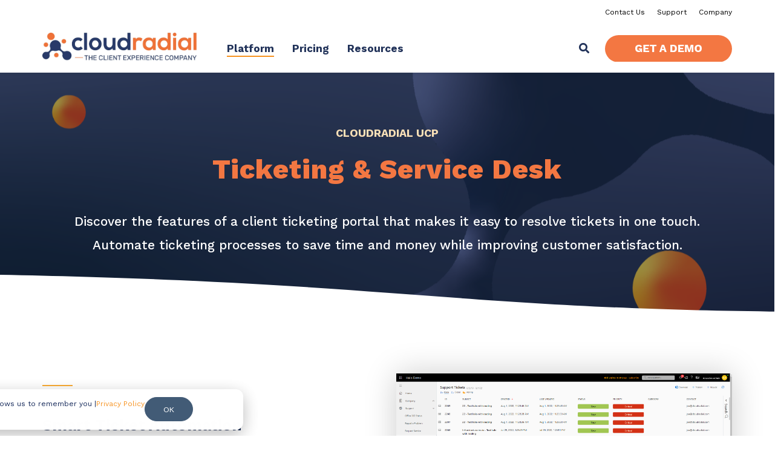

--- FILE ---
content_type: text/html; charset=UTF-8
request_url: https://www.cloudradial.com/service
body_size: 27071
content:
<!doctype html><html lang="en" class="child-theme"><head>
        <meta charset="utf-8">
        <title>Ticketing and Service Desk | CloudRadial</title>
        <link rel="shortcut icon" href="https://www.cloudradial.com/hubfs/CloudRadial%202023%20Favicon.png">
        <meta name="description" content="Streamline your service desk with CloudRadial's client-managed DNS security and ticketing portal. Automate tasks, offer a visual service catalog, and enhance client satisfaction with built-in CSAT features. Discover more!">
        
            
            
            
            
            
            
            
            
            
            
        
        <meta name="viewport" content="width=device-width, initial-scale=1">

    
    <meta property="og:description" content="Streamline your service desk with CloudRadial's client-managed DNS security and ticketing portal. Automate tasks, offer a visual service catalog, and enhance client satisfaction with built-in CSAT features. Discover more!">
    <meta property="og:title" content="Ticketing and Service Desk | CloudRadial">
    <meta name="twitter:description" content="Streamline your service desk with CloudRadial's client-managed DNS security and ticketing portal. Automate tasks, offer a visual service catalog, and enhance client satisfaction with built-in CSAT features. Discover more!">
    <meta name="twitter:title" content="Ticketing and Service Desk | CloudRadial">

    

    

    <style>
a.cta_button{-moz-box-sizing:content-box !important;-webkit-box-sizing:content-box !important;box-sizing:content-box !important;vertical-align:middle}.hs-breadcrumb-menu{list-style-type:none;margin:0px 0px 0px 0px;padding:0px 0px 0px 0px}.hs-breadcrumb-menu-item{float:left;padding:10px 0px 10px 10px}.hs-breadcrumb-menu-divider:before{content:'›';padding-left:10px}.hs-featured-image-link{border:0}.hs-featured-image{float:right;margin:0 0 20px 20px;max-width:50%}@media (max-width: 568px){.hs-featured-image{float:none;margin:0;width:100%;max-width:100%}}.hs-screen-reader-text{clip:rect(1px, 1px, 1px, 1px);height:1px;overflow:hidden;position:absolute !important;width:1px}
</style>

<link rel="stylesheet" href="https://www.cloudradial.com/hubfs/hub_generated/template_assets/1/100972487478/1769199734292/template_main-head.min.css">
<link class="hs-async-css" rel="preload" href="https://www.cloudradial.com/hubfs/hub_generated/template_assets/1/100972487479/1769199746210/template_main-foot.min.css" as="style" onload="this.onload=null;this.rel='stylesheet'">
<noscript><link rel="stylesheet" href="https://www.cloudradial.com/hubfs/hub_generated/template_assets/1/100972487479/1769199746210/template_main-foot.min.css"></noscript>
<link rel="stylesheet" href="https://www.cloudradial.com/hubfs/hub_generated/template_assets/1/104917487527/1769199721369/template_jquery.fancybox.min.css">
<link class="hs-async-css" rel="preload" href="https://cdnjs.cloudflare.com/ajax/libs/font-awesome/5.15.4/css/all.min.css" as="style" onload="this.onload=null;this.rel='stylesheet'">
<noscript><link rel="stylesheet" href="https://cdnjs.cloudflare.com/ajax/libs/font-awesome/5.15.4/css/all.min.css"></noscript>
<link rel="stylesheet" href="https://www.cloudradial.com/hubfs/hub_generated/template_assets/1/104586824324/1769199721357/template_child.min.css">
<link rel="stylesheet" href="https://www.cloudradial.com/hubfs/hub_generated/template_assets/1/100983757910/1769199725151/template_global-header-v2.min.css">
<link rel="stylesheet" href="https://www.cloudradial.com/hubfs/hub_generated/module_assets/1/175010839361/1745591581556/module_Global_Header_v2_new.min.css">

<style>

    

    .hhs-top-bar {
        background-color: rgba(255, 255, 255, 1);
        padding: 15px 0;
        
        position: absolute;
        left: 0;
        right: 0;
        z-index: 999;
        
    }
    .hhs-top-bar.sticky-menu.active {
        padding: 5px 0; 
    }

    @media (min-width: 992px) {
        
        .hhs-header-hat .container,
        .hhs-top-bar .container {
            padding-right: 30px;
            padding-left: 30px;
        }
        
    }

    

    .hhs-top-bar.hhs-alt-nav .logo-sticky,
    .logo-standard  {
        max-width: 255px;
        float: left;
    }

    .hhs-top-bar.hhs-alt-nav.sticky-menu.active .logo-sticky,
    .logo-sticky  {
        max-width: 70px;
        float: left;
    }

    .hhs-header-logo {
        padding-top:  0px;
    }

    
    .hhs-nav-grid__menu {
        
        margin-right: auto;
        margin-left: 25px;
        
    }

    .hhs-top-bar .hs-menu-wrapper.hs-menu-flow-horizontal>ul li a,
    .hs-menu-wrapper.hs-menu-flow-horizontal ul.hhs-nav-links .hs-menu-item a {
        color: rgba(34, 51, 90, 1.0);
    }


    .hhs-top-bar .hs-menu-wrapper.hs-menu-flow-horizontal>ul li {
        margin: 15px 10px;
    }

    .hhs-top-bar .hs-menu-wrapper.hs-menu-flow-horizontal>ul li a:hover,
    .hs-menu-wrapper.hs-menu-flow-horizontal ul.hhs-nav-links .hs-menu-item a:hover,
    .hhs-top-bar .hs-menu-wrapper.hs-menu-flow-horizontal>ul li a:hover,
    .hhs-header-search a i:hover,
    .hhs-lang-switch .globe_class:hover{
        color: rgba(102, 102, 102, 1.0);
    } 

    .hhs-header-search a i{
        color: rgba(34, 51, 90, 1);

    }

    .hhs-top-bar .hs-menu-wrapper.hs-menu-flow-horizontal>ul li.hs-menu-depth-1.active:after,
    .hhs-top-bar .hs-menu-wrapper.hs-menu-flow-horizontal>ul li.hs-menu-depth-1:after {
        background-color: rgba(247, 147, 33, 1.0);
    }

    

    .hhs-lang-switch .globe_class:before{
        color: rgba(34, 51, 90, 1);
    }

    .lang_list_class li {
        background: rgba(255, 255, 255, 1) !important;
    }

    .hhs-lang-switch .lang_list_class:after {
        border-bottom-color: rgba(255, 255, 255, 1) !important;
    }

    

    .hhs-hat-menu .hs-menu-children-wrapper,
    .sc-site-header__menu .hs-menu-children-wrapper {
        background-color: #FFFFFF;
    }

    .hhs-hat-menu .hs-menu-children-wrapper:before,
    .hs-menu-wrapper.hs-menu-flow-horizontal>ul li.hs-item-has-children ul.hs-menu-children-wrapper:before {
        color: rgba(255, 255, 255, 1) !important;
    }

    .hhs-hat-menu .hs-menu-children-wrapper li a,
    .hhs-lang-switch .lang_list_class li a,
    .custom-menu-primary .hs-menu-wrapper > ul li a, 
    .hs-menu-wrapper.hs-menu-flow-horizontal > ul li.hs-item-has-children ul.hs-menu-children-wrapper li a,
    .hhs-lang-switch .lang_list_class li a {
        color: #444444;
        font-size: 15px !important;
    }

    .hhs-hat-menu .hs-menu-children-wrapper li a:hover,
    .hhs-lang-switch .lang_list_class li a:hover,
    .hs-menu-wrapper.hs-menu-flow-horizontal ul.hhs-nav-links .hs-menu-item.hs-menu-depth-2 a:hover,
    .hhs-top-bar .hs-menu-wrapper.hs-menu-flow-horizontal>ul li.hs-item-has-children ul.hs-menu-children-wrapper li a:hover{
        background-color:  #f37742;
    }

    .hhs-hat-menu .hs-menu-children-wrapper li a:hover,
    .hhs-lang-switch .lang_list_class li a:hover,
    .custom-menu-primary .hs-menu-wrapper > ul li.hs-item-has-children ul.hs-menu-children-wrapper li a:hover,
    .hs-menu-wrapper.hs-menu-flow-horizontal ul.hhs-nav-links .hs-menu-item.hs-menu-depth-2 a:hover,
    .hhs-top-bar .hs-menu-wrapper.hs-menu-flow-horizontal>ul li.hs-item-has-children ul.hs-menu-children-wrapper li a:hover{
        color: #fff !important;
    }
    .custom-menu-primary .hs-menu-wrapper > ul li.hs-item-has-children ul.hs-menu-children-wrapper li.active a:hover {
        color: #444444 !important;
    }

    .hhs-top-bar.hhs-alt-nav .hs-menu-wrapper.hs-menu-flow-horizontal ul.hhs-nav-links ul .hs-menu-item.sub-active a,
    .hhs-top-bar .hs-menu-wrapper.hs-menu-flow-horizontal ul.hhs-nav-links ul .hs-menu-item.sub-active a{
        background-color:  #f2f5f8;
        color: #444444 !important;
    }

    

    .hhs-top-bar.hhs-alt-nav.sticky-menu,
    .hhs-top-bar.sticky-menu,
    .hhs-top-bar.hhs-alt-nav{
        background-color: rgba(255, 255, 255, 0.90);
    }
    .sticky-menu.active {
        background-color: rgba(255, 255, 255, 0.90);
    }

    .hhs-top-bar.sticky-menu .hs-menu-wrapper.hs-menu-flow-horizontal>ul li a,
    .hhs-top-bar.hhs-alt-nav .hs-menu-wrapper.hs-menu-flow-horizontal>ul li a,
    .hhs-top-bar.hhs-alt-nav .hs-menu-wrapper.hs-menu-flow-horizontal ul.hhs-nav-links .hs-menu-item a,
    .hhs-top-bar.hhs-alt-nav .hhs-header-search a i,
    .hhs-top-bar.hhs-alt-nav .fas,
    .hhs-top-bar.hhs-alt-nav .hhs-lang-switch .globe_class:before,
    .sticky-menu .hs-menu-wrapper.hs-menu-flow-horizontal ul.hhs-nav-links li a,
    .sticky-menu .hhs-nav-grid__extras i,
    .sticky-menu .hhs-lang-switch .globe_class:before{
        color: rgba(34, 51, 90, 1.0);
    }

    .hhs-top-bar.hhs-alt-nav .hs-menu-wrapper.hs-menu-flow-horizontal ul.hhs-nav-links ul .hs-menu-item a {
        color: #444444;
    }

    .hhs-top-bar.sticky-menu .hs-menu-wrapper.hs-menu-flow-horizontal>ul li a:hover,
    .hhs-top-bar.hhs-alt-nav .hs-menu-wrapper.hs-menu-flow-horizontal>ul li a:hover,
    .hhs-top-bar.hhs-alt-nav .hhs-top-bar .hs-menu-wrapper.hs-menu-flow-horizontal .hs-menu-depth-1:first-child:hover,
    .hhs-top-bar.hhs-alt-nav .hhs-header-search a i:hover,
    .hhs-top-bar.hhs-alt-nav .fas:hover,
    .hhs-top-bar.hhs-alt-nav .hhs-lang-switch .globe_class:before,
    .sticky-menu .hhs-top-bar .hs-menu-wrapper.hs-menu-flow-horizontal .hs-menu-depth-1:first-child:hover,
    .sticky-menu .hs-menu-wrapper.hs-menu-flow-horizontal ul.hhs-nav-links li a:hover,
    .sticky-menu .hhs-header-search a i:hover{
        color: rgba(0, 0, 0, 1.0);
    }

    .hhs-top-bar.hhs-alt-nav .hhs-header-search a i,
    .hhs-top-bar.hhs-alt-nav .globe_class {
        color: rgba(34, 51, 90, 1) !important;
    }

    .hhs-top-bar.hhs-alt-nav .hhs-top-bar .hs-menu-wrapper.hs-menu-flow-horizontal>ul li a:hover,
    .hhs-top-bar.hhs-alt-nav .hhs-header-search a i:hover,
    .hhs-top-bar.hhs-alt-nav .globe_class:hover {
        color: rgba(0, 0, 0, 1) !important;
    }


    .hhs-top-bar.hhs-alt-nav .hs-menu-wrapper.hs-menu-flow-horizontal>ul li.hs-menu-depth-1.active:after,
    .hhs-top-bar.hhs-alt-nav .hs-menu-wrapper.hs-menu-flow-horizontal>ul li.hs-menu-depth-1:after,
    .sticky-menu.hhs-top-bar .hs-menu-wrapper.hs-menu-flow-horizontal>ul li.hs-menu-depth-1.active:after,
    .sticky-menu.hhs-top-bar .hs-menu-wrapper.hs-menu-flow-horizontal>ul li.hs-menu-depth-1:after {
        background-color: rgba(247, 147, 33, 1.0);
    }

    

    .hhs-header-cta .cta-secondary,
    .hhs-header-cta .cta-tertiary,
    .hhs-header-cta .cta-primary {
        padding: 15px 15px !important;
        font-size: 12px !important;
        -webkit-box-shadow: none;
        box-shadow: none;
    }

    
    

    .hhs-side-menu {
        width:  400px;
    }

    .hhs-side-menu {
        background-color:  rgba(255, 255, 255, 1.0);
    }

    .body-wrapper::after {
        background-color:  rgba(0, 0, 0, 0.6);
    }

    

    .hamburger-icon .line {
        background: rgba(255, 255, 255, 1.0);
    }

    .hhs-top-bar.hhs-alt-nav .hamburger-icon .line,
    .sticky-menu .hamburger-icon .line {
        background: rgba(39, 58, 103, 1.0);
    }

    .hamburger-icon.active .line {
        background: rgba(39, 58, 103, 1.0);
    }

    

    
    .hhs-side-menu .hhs-lang-switch .globe_class:before,
    .hhs-side-menu .fas{
        color: rgba(39, 58, 103, 1.0);
    }

    .hhs-top-bar .fas {
        color: #22335a;
    }

    .hhs-side-menu__footer a i,
    .hhs-side-menu__footer a:visited i {
        color: #333333;
    }

    .hhs-side-menu__footer a:hover i,
    .hhs-side-menu__footer a:focus i {
        color: #666666;
    }

    

    .hhs-side-menu .hhs-side-menu__mobile li a {
        font-size: 18px;
        font-weight: bold;
        color: rgba(39, 58, 103, 1.0);
    }

    .hhs-side-menu .hhs-side-menu__mobile li a:hover {
        color: rgba(39, 58, 103, 1.0);
    }

    .hhs-sidebar-nav-toggle i {
        color: rgba(39, 58, 103, 1.0);
    }

    

    .hhs-side-menu__extras .hs-menu-item a,
    .hhs-side-menu__extras .hs-menu-wrapper.hs-menu-flow-horizontal>ul li.hs-item-has-children ul.hs-menu-children-wrapper a {
        font-size: 14px;
        font-weight: nomral;
        color: rgba(102, 102, 102, 1);
    }

    .hhs-side-menu__extras .hs-menu-item a:hover,
    .hhs-side-menu__extras .hs-menu-wrapper.hs-menu-flow-horizontal>ul li.hs-item-has-children ul.hs-menu-children-wrapper a:hover {
        color: rgba(243, 119, 66, 1);
    }

    

    
    .hhs-side-menu__extras {flex: 1;}
    

    @media (max-width: 575px) {
        .hhs-side-menu {
            width: 100%; 
        }
    }

    
    

    
    
    @media screen and (min-width: 850px) {
        [class^=mega-drop].loaded {
            position: relative; 	
            display: inline-block; 	
            padding: 0 !important; 	
        }
        
        [class^=mega-drop].loaded:hover::after {
            display: block; 
            position: absolute;
            top:0; 
            width: 100%; 
            height: 100px; 
            left: -36px;
            
        }
        [class^=mega-drop].loaded:hover::before {
            display: block; 
            position: absolute;
            top: 0; 
            width: 100%; 
            height: 100px; 
            right: -36px;
            
        }
        .mega-menu::before {
            height: 30px;
            top: -30px;
            background-color: rgba(255, 2, 1, 0.0);
        }
    } 

    .mega-menu {
        background-color: rgba(255, 255, 255, 1);
        top: 120px;
    }

    @media only screen and (min-width: 768px) and (max-width: 990px) {
        .mega-menu {
            top: 64px;
        }
    }

    .sticky-menu.active .mega-menu  {
        top: 80px;
    }

    @media only screen and (min-width: 768px) and (max-width: 990px) {
        .sticky-menu.active .mega-menu {
            top: 64px;
        }
    }

    .mega-menu span.hs_cos_wrapper_type_text {
        text-transform: none !important;
        font-weight: normal !important;
        white-space: normal !important; 
    }

    .hhs-top-bar .hs-menu-wrapper.hs-menu-flow-horizontal>ul li .mega-menu a,
    .hhs-alt-nav .hhs-top-bar .hs-menu-wrapper.hs-menu-flow-horizontal>ul li .mega-menu a,
    .hhs-top-bar .mega-menu .mega-nav-con ul li ul.hs-menu-children-wrapper li a,
    .hhs-alt-nav .hhs-top-bar .mega-menu .mega-nav-con ul li ul.hs-menu-children-wrapper li a{
        color: #444444 !important;
        font-size: 15px !important;
        font-weight: bold;
        text-transform: none;
        padding-top:10px !important;
        padding-bottom:10px !important;
    }
    .hhs-top-bar .mega-menu .mega-nav-con ul li ul.hs-menu-children-wrapper li a{
        font-size: 0.95em !important;
    }
    .hhs-top-bar .mega-menu .mega-nav-con .hs-menu-wrapper.hs-menu-flow-horizontal ul .hs-menu-item.hs-menu-depth-2 a:hover,
    .hhs-top-bar .hs-menu-wrapper.hs-menu-flow-horizontal>ul li .mega-menu a:hover,
    .hhs-alt-nav .hhs-top-bar .hs-menu-wrapper.hs-menu-flow-horizontal>ul li .mega-menu a:hover,
    .hhs-top-bar .mega-menu .mega-nav-con ul li ul.hs-menu-children-wrapper li a:hover,
    .hhs-alt-nav .hhs-top-bar .mega-menu .mega-nav-con ul li ul.hs-menu-children-wrapper li a:hover{
        color: #22335a !important;
        background-color: transparent !important;
    } 
    

    

    

    
    .hhs-menu-toggle {
        display: none;  
    }
    @media (max-width: 960px) {
        .hhs-menu-toggle {
            display: block;  
        }
    }
    @media (max-width: 920px) {
        .hhs-menu-toggle {
            display: block;  
        }
    }
    

      

    .hhs-side-menu__ctas .hhs-side-cta-1,
    .hhs-side-menu__ctas .hhs-side-cta-2{
        display: none;
    }
    @media (max-width: 960px) {
        .hhs-extras-ctas,
        .hhs-extras-ctas .hhs-head-cta-1 {
            display: none;
        }
        .hhs-side-menu__ctas .hhs-side-cta-1 {
            display: inline-block;
        }
    }
    @media (max-width: 920px) {
        .hhs-extras-ctas .hhs-head-cta-2 {
            display: none;
        }
        .hhs-side-menu__ctas .hhs-side-cta-2 {
            display: inline-block;
        }
    }

    
    @media (min-width: 960px) {
        .hhs-side-menu__mobile {
            display: none;
        }
    }

    @media (max-width: 960px) {
        .main-nav .sc-site-header__menu {
            display: none;
        }
    }

    

    

    

    

    
    .hhs-header-hat {
        background-color: rgba(255, 255, 255, 0.0);
        padding: 3px 0;
    }

    .hhs-hat-menu .hs-menu-wrapper.hs-menu-flow-horizontal>ul li.hs-menu-depth-1 a {
        color: rgba(0, 0, 0, 1.0);
        font-size: 12px;
        font-weight: normal;
        padding: 5px 0 5px 20px;
    }

    .hhs-hat-menu .hs-menu-wrapper.hs-menu-flow-horizontal>ul li.hs-menu-depth-1 a:hover {
        color: rgba(243, 119, 66, 1.0);
    }

    
    
    @media (max-width: 575px) {
        .hhs-header-hat {
            display: none;  
        }
    }
    
    

    

    
    @media (max-width: 922px) {
        .custom-menu-primary .hs-menu-wrapper > ul {
            margin-top: 10px !important;
        }
        .custom-menu-primary .hs-menu-wrapper > ul,
        .custom-menu-primary .hs-menu-wrapper > ul li.active a:hover{
            background-color:  rgba(255, 255, 255, 1) !important;
        }
        .hhs-top-bar .hs-menu-wrapper.hs-menu-flow-horizontal>ul li a:hover,
        .custom-menu-primary .hs-menu-wrapper > ul li.active a:hover {
            color:  #444444 ;
        }
        .custom-menu-primary .hs-menu-wrapper > ul li{
            
            border-top: 1px solid rgba(0, 0, 0, .1) !important; 
            
        }
        .custom-menu-primary .hs-menu-wrapper > ul ul li{
            
            background-color: rgba(0, 0, 0, .05);
            
        }
        
        .sticky-menu.active {
            position: static !important;
        }
        .sticky-menu.active {
            display: none !important;
            height: 0px !important;
        }
        
    }

    
    @media (max-width: 575px) {
        .logo-standard, .logo-sticky {
            max-width: 200px !important;
        }
        
        .hhs-nav-opt-items .hhs-header-search {
            right: 3px;
        }
        .hhs-nav-opt-items .hhs-lang-switch
        {
            right: 33px;
        }
        
    }

</style>


            <style>

            </style>
            

<style>
    .fat-menu-ressources--v2 {
        background: white;
        padding: 1rem;
        display: grid;
        max-width: 1100px;
    }

    .fat-menu-ressources--v2 * {
    }

    .fat-menu-ressources--v2 .elm_h5 {
        color: #f37742;
        font-size: 18px;
    }

    .fat-menu-ressources--v2 .elementor-widget-container {
        border-radius: 0;
    }

    .fat-menu-ressources--v2 .fat-menu-ressources__cards {
        gap: 0;
        row-gap: 20px;
        grid-template-rows: auto;
        align-items: stretch;
        margin-bottom: 0;
    }

    .card {
        display: flex;
        flex-direction: column;
        gap: 5px;
        grid-row: 1;
        grid-column: 3;
        background-color: #23325A;
        padding: 1rem;
        color: white;
        border-radius: 6px;
        max-width: 290px;
        font-size: 14px;
        line-height: 1.1;
        margin-left: 15px;
        margin-right: 15px;
    }

    .card img {
        border-radius: 6px;
        aspect-ratio: 258/175;
        object-fit: cover;
    }

    .hhs-top-bar .hs-menu-wrapper.hs-menu-flow-horizontal>ul li .mega-menu a.card__title {
        text-transform: uppercase;
        font-size: 16px;
        font-weight: 600;
        color: #f37742 !important;
        padding: 0 !important;
        margin-top: .5rem;
    }

    .hhs-top-bar .hs-menu-wrapper.hs-menu-flow-horizontal>ul li .mega-menu a.card__subtitle {
        font-size: 13px !important;
        color: white !important;
        font-weight: 400;
        padding: 0 !important;
    }
</style>


<style>

  





  
</style>

<link rel="stylesheet" href="https://www.cloudradial.com/hubfs/hub_generated/template_assets/1/100983759496/1769199737518/template_hero-banner.min.css">
<link rel="stylesheet" href="https://www.cloudradial.com/hubfs/hub_generated/module_assets/1/112756793763/1741512293510/module_CLEAN_-_Hero_Banner.min.css">

<style>
  
  
  
  #hs_cos_wrapper_module_17222845552463 .hhs-hero-mod {
    padding-top: 150px;
    padding-bottom:  25px;z-index: 1;}
  
  #hs_cos_wrapper_module_17222845552463 .hhs-hero-mod .row {
    margin-top:  60px;
  }
  
  @media (max-width: 922px) {
    #hs_cos_wrapper_module_17222845552463 .hhs-hero-mod {
      padding-top: 100px;
      padding-bottom: 100px;
    }
  }
  @media (max-width: 575px) {
    #hs_cos_wrapper_module_17222845552463 .hhs-hero-mod {
      padding-top: 100px;
      padding-bottom: 150px;
    }}
  .para-background {
      
      position: absolute;
      top: 0;
      right: 0;
      bottom: 0;
      left: 0;
      opacity: 0;
      transition: all 0.125s ease-in-out;
    }

    .para-background.simpleParallax,
    .para-background--show-mobile {
      opacity: 1;
    }

    #hs_cos_wrapper_module_17222845552463 .para-background__image {
      
      display: block;
      width: 100%;
      height: 100% !important;
      object-fit: cover;
    }#hs_cos_wrapper_module_17222845552463 .hhs-hero-overlay {background-color: rgba(0, 0, 0, 0.40);}#hs_cos_wrapper_module_17222845552463 .hhs-wave-con {
      color:  rgba(255, 255, 255, 1);
      
        bottom: -25px;
      
    }
    @media (max-width: 922px) {
      #hs_cos_wrapper_module_17222845552463 .hhs-wave-con {
        bottom: -100px;
      }
    }
    @media (max-width: 575px) {
      #hs_cos_wrapper_module_17222845552463 .hhs-wave-con {
        bottom: -150px;
      }
    }#hs_cos_wrapper_module_17222845552463 .hhs-hero-mod .first-col .hhs-col-inner {
    text-align:  center;}#hs_cos_wrapper_module_17222845552463 .hhs-hero-mod .first-col .hhs-col-inner {
    text-align:  center;
  }
  @media (max-width: 992px) {
    #hs_cos_wrapper_module_17222845552463 .hhs-hero-mod .first-col .hhs-col-inner {
      text-align:  center;
    }
  }
  @media (max-width: 575px) {
    #hs_cos_wrapper_module_17222845552463 .hhs-hero-mod .first-col .hhs-col-inner {
      text-align:  center;
    }
  }
  
  
  
  #hs_cos_wrapper_module_17222845552463 .first-col .hhs-rich-text h1, #hs_cos_wrapper_module_17222845552463 .first-col .hhs-rich-text h2,#hs_cos_wrapper_module_17222845552463 .first-col .hhs-rich-text h3, #hs_cos_wrapper_module_17222845552463 .first-col .hhs-rich-text h4, #hs_cos_wrapper_module_17222845552463 .first-col .hhs-rich-text h5, #hs_cos_wrapper_module_17222845552463 .first-col .hhs-rich-text h6, #hs_cos_wrapper_module_17222845552463 .first-col .hhs-rich-text p, #hs_cos_wrapper_module_17222845552463 .first-col .hhs-rich-text span, #hs_cos_wrapper_module_17222845552463 .first-col .hhs-rich-text label, #hs_cos_wrapper_module_17222845552463 .first-col .hhs-rich-text li {
    color: #ffffff;
  }
  
  
  
  #hs_cos_wrapper_module_17222845552463 .first-col .hhs-col-inner {
      display: table; 
      height: 100%;
      width: 100%;
    }
    #hs_cos_wrapper_module_17222845552463 .first-col .hhs-col-inner-con {
      display: table-cell;
      vertical-align: middle;
    }
  
</style>


<style>
  
  
  #hs_cos_wrapper_module_1686850662725 .hhs-img-text-mod {
    padding-top: 100px;
    padding-bottom:  100px;
    background-color: rgba(255, 255, 255, 1.0);
    overflow: hidden;
  }
  
  
  
  #hs_cos_wrapper_module_1686850662725 .hhs-rich-text h1, #hs_cos_wrapper_module_1686850662725 .hhs-rich-text h2,#hs_cos_wrapper_module_1686850662725 .hhs-rich-text h3, #hs_cos_wrapper_module_1686850662725 .hhs-rich-text h4, #hs_cos_wrapper_module_1686850662725 .hhs-rich-text h5, #hs_cos_wrapper_module_1686850662725 .hhs-rich-text h6, #hs_cos_wrapper_module_1686850662725 .hhs-rich-text p, #hs_cos_wrapper_module_1686850662725 .hhs-rich-text span, #hs_cos_wrapper_module_1686850662725 .hhs-rich-text li , #hs_cos_wrapper_module_1686850662725 .hhs-rich-text * {
    text-align: left;
  }
  
  #hs_cos_wrapper_module_1686850662725 .hhs-rich-text-in.overlay-img h1, #hs_cos_wrapper_module_1686850662725 .hhs-rich-text.overlay-img-in.overlay-img h2,#hs_cos_wrapper_module_1686850662725 .hhs-rich-text-in.overlay-img h3, #hs_cos_wrapper_module_1686850662725 .hhs-rich-text-in.overlay-img h4, #hs_cos_wrapper_module_1686850662725 .hhs-rich-text-in.overlay-img h5, #hs_cos_wrapper_module_1686850662725 .hhs-rich-text-in.overlay-img h6 {
    z-index: 2;
    position: relative;
    margin-right: -160px;
    
  }
  
  #hs_cos_wrapper_module_1686850662725 .hhs-divider.overlay-img {
    margin-right: -160px !important;
    text-align: right;
  }
  
  
  
  
  
    #hs_cos_wrapper_module_1686850662725 .hhs-divider {margin-right: 50px; margin-left: 0px;}
  
  
  #hs_cos_wrapper_module_1686850662725 .hhs-rich-text {
   padding-top:  0px;
  }
  
  @media (max-width: 826px){
   #hs_cos_wrapper_module_1686850662725 .hhs-rich-text.overlay-img h1, #hs_cos_wrapper_module_1686850662725 .hhs-rich-text.overlay-img.overlay-img h2,#hs_cos_wrapper_module_1686850662725 .hhs-rich-text.overlay-img h3, #hs_cos_wrapper_module_1686850662725 .hhs-rich-text.overlay-img h4, #hs_cos_wrapper_module_1686850662725 .hhs-rich-text.overlay-img h5, #hs_cos_wrapper_module_1686850662725 .hhs-rich-text.overlay-img h6 {
     margin-right: 0px;
     padding: 0px;
    }
  }#hs_cos_wrapper_module_1686850662725 .hhs-rich-text-in,
    #hs_cos_wrapper_module_1686850662725 .hhs-img-col {
      display: table; 
      width: 100%;
    }
    #hs_cos_wrapper_module_1686850662725 .hhs-rich-text-in {
      height: 100%;
    }
    #hs_cos_wrapper_module_1686850662725 .hhs-rich-text,
    #hs_cos_wrapper_module_1686850662725 .hhs-img {
      display: table-cell;
      vertical-align: middle;
    }
    #hs_cos_wrapper_module_1686850662725 .hhs-img img {
      -webkit-box-shadow: 0 0 50px 0 rgba(0, 0, 0, 0.20);
      box-shadow: 0 0 50px 0 rgba(0, 0, 0, 0.20);
    }
  
  
  
  
  
  
  
  
  @media (max-width: 992px) {
    #hs_cos_wrapper_module_1686850662725 .hhs-img-text-mod {
      padding-top: 50px;
      padding-bottom: 50px;
    }
    
     #hs_cos_wrapper_module_1686850662725 .order-1-tablet {order: 1;}
     #hs_cos_wrapper_module_1686850662725 .order-2-tablet {order: 2;}
    
    
    #hs_cos_wrapper_module_1686850662725 .hhs-rich-text-in.overlay-img h1, #hs_cos_wrapper_module_1686850662725 .hhs-rich-text-in.overlay-img h2,#hs_cos_wrapper_module_1686850662725 .hhs-rich-text-in.overlay-img h3, #hs_cos_wrapper_module_1686850662725 .hhs-rich-text-in.overlay-img h4, #hs_cos_wrapper_module_1686850662725 .hhs-rich-text-in.overlay-img h5, #hs_cos_wrapper_module_1686850662725 .hhs-rich-text-in.overlay-img h6 {
      z-index: 1;
      position: relative;
      margin-right: unset;
      background-color: transparent !important;
      padding: 0 !important;
    }
    #hs_cos_wrapper_module_1686850662725 .hhs-divider.overlay-img {
      margin-right: unset;
      text-align: left;
    }
    #hs_cos_wrapper_module_1686850662725 .hhs-divider.overlay-img {
      margin-right: unset !important;
    }
    
  }
  
  
  
  
  
  
  @media (max-width: 575px) {
    #hs_cos_wrapper_module_1686850662725 .hhs-img-text-mod {
      padding-top: 50px;
      padding-bottom: 50px;
    }
    #hs_cos_wrapper_module_1686850662725 .hhs-rich-text {
      
        padding-top: 0px;
      
    }
    #hs_cos_wrapper_module_1686850662725 .hhs-rich-text h1, #hs_cos_wrapper_module_1686850662725 .hhs-rich-text h2,#hs_cos_wrapper_module_1686850662725 .hhs-rich-text h3, #hs_cos_wrapper_module_1686850662725 .hhs-rich-text h4, #hs_cos_wrapper_module_1686850662725 .hhs-rich-text h5, #hs_cos_wrapper_module_1686850662725 .hhs-rich-text h6, #hs_cos_wrapper_module_1686850662725 .hhs-rich-text p, #hs_cos_wrapper_module_1686850662725 .hhs-rich-text span, #hs_cos_wrapper_module_1686850662725 .hhs-rich-text li {
      text-align: left;
    }
    
      #hs_cos_wrapper_module_1686850662725 .hhs-divider {margin-right: 50px; margin-left: 0px;}
    
    
  }
</style>

<link class="hs-async-css" rel="preload" href="https://www.cloudradial.com/hubfs/hub_generated/template_assets/1/100972869936/1769199740933/template_row-image-text-opt2.min.css" as="style" onload="this.onload=null;this.rel='stylesheet'">
<noscript><link rel="stylesheet" href="https://www.cloudradial.com/hubfs/hub_generated/template_assets/1/100972869936/1769199740933/template_row-image-text-opt2.min.css"></noscript>

<style>
  
  
  #hs_cos_wrapper_module_1686848817179 .hhs-img-text-mod {
    padding-top: 25px;
    padding-bottom:  100px;
    background-color: rgba(255, 255, 255, 1.0);
    overflow: hidden;
  }
  
  
  
  #hs_cos_wrapper_module_1686848817179 .hhs-rich-text h1, #hs_cos_wrapper_module_1686848817179 .hhs-rich-text h2,#hs_cos_wrapper_module_1686848817179 .hhs-rich-text h3, #hs_cos_wrapper_module_1686848817179 .hhs-rich-text h4, #hs_cos_wrapper_module_1686848817179 .hhs-rich-text h5, #hs_cos_wrapper_module_1686848817179 .hhs-rich-text h6, #hs_cos_wrapper_module_1686848817179 .hhs-rich-text p, #hs_cos_wrapper_module_1686848817179 .hhs-rich-text span, #hs_cos_wrapper_module_1686848817179 .hhs-rich-text li , #hs_cos_wrapper_module_1686848817179 .hhs-rich-text * {
    text-align: left;
  }
  
  #hs_cos_wrapper_module_1686848817179 .hhs-rich-text-in.overlay-img h1, #hs_cos_wrapper_module_1686848817179 .hhs-rich-text.overlay-img-in.overlay-img h2,#hs_cos_wrapper_module_1686848817179 .hhs-rich-text-in.overlay-img h3, #hs_cos_wrapper_module_1686848817179 .hhs-rich-text-in.overlay-img h4, #hs_cos_wrapper_module_1686848817179 .hhs-rich-text-in.overlay-img h5, #hs_cos_wrapper_module_1686848817179 .hhs-rich-text-in.overlay-img h6 {
    z-index: 2;
    position: relative;
    margin-left: -160px;
    
  }
  
  #hs_cos_wrapper_module_1686848817179 .hhs-divider.overlay-img {
    margin-left: -160px !important;
    text-align: left;
  }
  
  
  
  
  
    #hs_cos_wrapper_module_1686848817179 .hhs-divider {margin-right: 50px; margin-left: 0px;}
  
  
  #hs_cos_wrapper_module_1686848817179 .hhs-rich-text {
   padding-top:  0px;
  }
  
  @media (max-width: 826px){
   #hs_cos_wrapper_module_1686848817179 .hhs-rich-text.overlay-img h1, #hs_cos_wrapper_module_1686848817179 .hhs-rich-text.overlay-img.overlay-img h2,#hs_cos_wrapper_module_1686848817179 .hhs-rich-text.overlay-img h3, #hs_cos_wrapper_module_1686848817179 .hhs-rich-text.overlay-img h4, #hs_cos_wrapper_module_1686848817179 .hhs-rich-text.overlay-img h5, #hs_cos_wrapper_module_1686848817179 .hhs-rich-text.overlay-img h6 {
     margin-left: 0px;
     padding: 0px;
    }
  }#hs_cos_wrapper_module_1686848817179 .hhs-rich-text-in,
    #hs_cos_wrapper_module_1686848817179 .hhs-img-col {
      display: table; 
      width: 100%;
    }
    #hs_cos_wrapper_module_1686848817179 .hhs-rich-text-in {
      height: 100%;
    }
    #hs_cos_wrapper_module_1686848817179 .hhs-rich-text,
    #hs_cos_wrapper_module_1686848817179 .hhs-img {
      display: table-cell;
      vertical-align: middle;
    }
    #hs_cos_wrapper_module_1686848817179 .hhs-img img {
      -webkit-box-shadow: 0 0 50px 0 rgba(0, 0, 0, 0.20);
      box-shadow: 0 0 50px 0 rgba(0, 0, 0, 0.20);
    }
  
  
  
  
  
  
  
  
  @media (max-width: 992px) {
    #hs_cos_wrapper_module_1686848817179 .hhs-img-text-mod {
      padding-top: 50px;
      padding-bottom: 50px;
    }
    
     #hs_cos_wrapper_module_1686848817179 .order-1-tablet {order: 1;}
     #hs_cos_wrapper_module_1686848817179 .order-2-tablet {order: 2;}
    
    
    #hs_cos_wrapper_module_1686848817179 .hhs-rich-text-in.overlay-img h1, #hs_cos_wrapper_module_1686848817179 .hhs-rich-text-in.overlay-img h2,#hs_cos_wrapper_module_1686848817179 .hhs-rich-text-in.overlay-img h3, #hs_cos_wrapper_module_1686848817179 .hhs-rich-text-in.overlay-img h4, #hs_cos_wrapper_module_1686848817179 .hhs-rich-text-in.overlay-img h5, #hs_cos_wrapper_module_1686848817179 .hhs-rich-text-in.overlay-img h6 {
      z-index: 1;
      position: relative;
      margin-left: unset;
      background-color: transparent !important;
      padding: 0 !important;
    }
    #hs_cos_wrapper_module_1686848817179 .hhs-divider.overlay-img {
      margin-left: unset;
      text-align: left;
    }
    #hs_cos_wrapper_module_1686848817179 .hhs-divider.overlay-img {
      margin-left: unset !important;
    }
    
  }
  
  
  
  
  
  
  @media (max-width: 575px) {
    #hs_cos_wrapper_module_1686848817179 .hhs-img-text-mod {
      padding-top: 50px;
      padding-bottom: 50px;
    }
    #hs_cos_wrapper_module_1686848817179 .hhs-rich-text {
      
        padding-top: 0px;
      
    }
    #hs_cos_wrapper_module_1686848817179 .hhs-rich-text h1, #hs_cos_wrapper_module_1686848817179 .hhs-rich-text h2,#hs_cos_wrapper_module_1686848817179 .hhs-rich-text h3, #hs_cos_wrapper_module_1686848817179 .hhs-rich-text h4, #hs_cos_wrapper_module_1686848817179 .hhs-rich-text h5, #hs_cos_wrapper_module_1686848817179 .hhs-rich-text h6, #hs_cos_wrapper_module_1686848817179 .hhs-rich-text p, #hs_cos_wrapper_module_1686848817179 .hhs-rich-text span, #hs_cos_wrapper_module_1686848817179 .hhs-rich-text li {
      text-align: left;
    }
    
      #hs_cos_wrapper_module_1686848817179 .hhs-divider {margin-right: 50px; margin-left: 0px;}
    
    
  }
</style>


<style>
  
  
  #hs_cos_wrapper_widget_1682527916258 .hhs-img-text-mod {
    padding-top: 25px;
    padding-bottom:  100px;
    background-color: rgba(255, 255, 255, 1.0);
    overflow: hidden;
  }
  
  
  
  #hs_cos_wrapper_widget_1682527916258 .hhs-rich-text h1, #hs_cos_wrapper_widget_1682527916258 .hhs-rich-text h2,#hs_cos_wrapper_widget_1682527916258 .hhs-rich-text h3, #hs_cos_wrapper_widget_1682527916258 .hhs-rich-text h4, #hs_cos_wrapper_widget_1682527916258 .hhs-rich-text h5, #hs_cos_wrapper_widget_1682527916258 .hhs-rich-text h6, #hs_cos_wrapper_widget_1682527916258 .hhs-rich-text p, #hs_cos_wrapper_widget_1682527916258 .hhs-rich-text span, #hs_cos_wrapper_widget_1682527916258 .hhs-rich-text li , #hs_cos_wrapper_widget_1682527916258 .hhs-rich-text * {
    text-align: left;
  }
  
  #hs_cos_wrapper_widget_1682527916258 .hhs-rich-text-in.overlay-img h1, #hs_cos_wrapper_widget_1682527916258 .hhs-rich-text.overlay-img-in.overlay-img h2,#hs_cos_wrapper_widget_1682527916258 .hhs-rich-text-in.overlay-img h3, #hs_cos_wrapper_widget_1682527916258 .hhs-rich-text-in.overlay-img h4, #hs_cos_wrapper_widget_1682527916258 .hhs-rich-text-in.overlay-img h5, #hs_cos_wrapper_widget_1682527916258 .hhs-rich-text-in.overlay-img h6 {
    z-index: 2;
    position: relative;
    margin-right: -160px;
    
  }
  
  #hs_cos_wrapper_widget_1682527916258 .hhs-divider.overlay-img {
    margin-right: -160px !important;
    text-align: right;
  }
  
  
  
  
  
    #hs_cos_wrapper_widget_1682527916258 .hhs-divider {margin-right: 50px; margin-left: 0px;}
  
  
  #hs_cos_wrapper_widget_1682527916258 .hhs-rich-text {
   padding-top:  0px;
  }
  
  @media (max-width: 826px){
   #hs_cos_wrapper_widget_1682527916258 .hhs-rich-text.overlay-img h1, #hs_cos_wrapper_widget_1682527916258 .hhs-rich-text.overlay-img.overlay-img h2,#hs_cos_wrapper_widget_1682527916258 .hhs-rich-text.overlay-img h3, #hs_cos_wrapper_widget_1682527916258 .hhs-rich-text.overlay-img h4, #hs_cos_wrapper_widget_1682527916258 .hhs-rich-text.overlay-img h5, #hs_cos_wrapper_widget_1682527916258 .hhs-rich-text.overlay-img h6 {
     margin-right: 0px;
     padding: 0px;
    }
  }#hs_cos_wrapper_widget_1682527916258 .hhs-rich-text-in,
    #hs_cos_wrapper_widget_1682527916258 .hhs-img-col {
      display: table; 
      width: 100%;
    }
    #hs_cos_wrapper_widget_1682527916258 .hhs-rich-text-in {
      height: 100%;
    }
    #hs_cos_wrapper_widget_1682527916258 .hhs-rich-text,
    #hs_cos_wrapper_widget_1682527916258 .hhs-img {
      display: table-cell;
      vertical-align: middle;
    }
    #hs_cos_wrapper_widget_1682527916258 .hhs-img img {
      -webkit-box-shadow: 0 0 50px 0 rgba(0, 0, 0, 0.20);
      box-shadow: 0 0 50px 0 rgba(0, 0, 0, 0.20);
    }
  
  
  
  
  
  
  
  
  @media (max-width: 992px) {
    #hs_cos_wrapper_widget_1682527916258 .hhs-img-text-mod {
      padding-top: 50px;
      padding-bottom: 50px;
    }
    
     #hs_cos_wrapper_widget_1682527916258 .order-1-tablet {order: 1;}
     #hs_cos_wrapper_widget_1682527916258 .order-2-tablet {order: 2;}
    
    
    #hs_cos_wrapper_widget_1682527916258 .hhs-rich-text-in.overlay-img h1, #hs_cos_wrapper_widget_1682527916258 .hhs-rich-text-in.overlay-img h2,#hs_cos_wrapper_widget_1682527916258 .hhs-rich-text-in.overlay-img h3, #hs_cos_wrapper_widget_1682527916258 .hhs-rich-text-in.overlay-img h4, #hs_cos_wrapper_widget_1682527916258 .hhs-rich-text-in.overlay-img h5, #hs_cos_wrapper_widget_1682527916258 .hhs-rich-text-in.overlay-img h6 {
      z-index: 1;
      position: relative;
      margin-right: unset;
      background-color: transparent !important;
      padding: 0 !important;
    }
    #hs_cos_wrapper_widget_1682527916258 .hhs-divider.overlay-img {
      margin-right: unset;
      text-align: left;
    }
    #hs_cos_wrapper_widget_1682527916258 .hhs-divider.overlay-img {
      margin-right: unset !important;
    }
    
  }
  
  
  
  
  
  
  @media (max-width: 575px) {
    #hs_cos_wrapper_widget_1682527916258 .hhs-img-text-mod {
      padding-top: 50px;
      padding-bottom: 50px;
    }
    #hs_cos_wrapper_widget_1682527916258 .hhs-rich-text {
      
        padding-top: 0px;
      
    }
    #hs_cos_wrapper_widget_1682527916258 .hhs-rich-text h1, #hs_cos_wrapper_widget_1682527916258 .hhs-rich-text h2,#hs_cos_wrapper_widget_1682527916258 .hhs-rich-text h3, #hs_cos_wrapper_widget_1682527916258 .hhs-rich-text h4, #hs_cos_wrapper_widget_1682527916258 .hhs-rich-text h5, #hs_cos_wrapper_widget_1682527916258 .hhs-rich-text h6, #hs_cos_wrapper_widget_1682527916258 .hhs-rich-text p, #hs_cos_wrapper_widget_1682527916258 .hhs-rich-text span, #hs_cos_wrapper_widget_1682527916258 .hhs-rich-text li {
      text-align: left;
    }
    
      #hs_cos_wrapper_widget_1682527916258 .hhs-divider {margin-right: 50px; margin-left: 0px;}
    
    
  }
</style>


<style>
  
  
  #hs_cos_wrapper_module_1682528107264 .hhs-img-text-mod {
    padding-top: 25px;
    padding-bottom:  100px;
    background-color: rgba(255, 255, 255, 1.0);
    overflow: hidden;
  }
  
  
  
  #hs_cos_wrapper_module_1682528107264 .hhs-rich-text h1, #hs_cos_wrapper_module_1682528107264 .hhs-rich-text h2,#hs_cos_wrapper_module_1682528107264 .hhs-rich-text h3, #hs_cos_wrapper_module_1682528107264 .hhs-rich-text h4, #hs_cos_wrapper_module_1682528107264 .hhs-rich-text h5, #hs_cos_wrapper_module_1682528107264 .hhs-rich-text h6, #hs_cos_wrapper_module_1682528107264 .hhs-rich-text p, #hs_cos_wrapper_module_1682528107264 .hhs-rich-text span, #hs_cos_wrapper_module_1682528107264 .hhs-rich-text li , #hs_cos_wrapper_module_1682528107264 .hhs-rich-text * {
    text-align: left;
  }
  
  #hs_cos_wrapper_module_1682528107264 .hhs-rich-text-in.overlay-img h1, #hs_cos_wrapper_module_1682528107264 .hhs-rich-text.overlay-img-in.overlay-img h2,#hs_cos_wrapper_module_1682528107264 .hhs-rich-text-in.overlay-img h3, #hs_cos_wrapper_module_1682528107264 .hhs-rich-text-in.overlay-img h4, #hs_cos_wrapper_module_1682528107264 .hhs-rich-text-in.overlay-img h5, #hs_cos_wrapper_module_1682528107264 .hhs-rich-text-in.overlay-img h6 {
    z-index: 2;
    position: relative;
    margin-left: -160px;
    
  }
  
  #hs_cos_wrapper_module_1682528107264 .hhs-divider.overlay-img {
    margin-left: -160px !important;
    text-align: left;
  }
  
  
  
  
  
    #hs_cos_wrapper_module_1682528107264 .hhs-divider {margin-right: 50px; margin-left: 0px;}
  
  
  #hs_cos_wrapper_module_1682528107264 .hhs-rich-text {
   padding-top:  0px;
  }
  
  @media (max-width: 826px){
   #hs_cos_wrapper_module_1682528107264 .hhs-rich-text.overlay-img h1, #hs_cos_wrapper_module_1682528107264 .hhs-rich-text.overlay-img.overlay-img h2,#hs_cos_wrapper_module_1682528107264 .hhs-rich-text.overlay-img h3, #hs_cos_wrapper_module_1682528107264 .hhs-rich-text.overlay-img h4, #hs_cos_wrapper_module_1682528107264 .hhs-rich-text.overlay-img h5, #hs_cos_wrapper_module_1682528107264 .hhs-rich-text.overlay-img h6 {
     margin-left: 0px;
     padding: 0px;
    }
  }#hs_cos_wrapper_module_1682528107264 .hhs-rich-text-in,
    #hs_cos_wrapper_module_1682528107264 .hhs-img-col {
      display: table; 
      width: 100%;
    }
    #hs_cos_wrapper_module_1682528107264 .hhs-rich-text-in {
      height: 100%;
    }
    #hs_cos_wrapper_module_1682528107264 .hhs-rich-text,
    #hs_cos_wrapper_module_1682528107264 .hhs-img {
      display: table-cell;
      vertical-align: middle;
    }
    #hs_cos_wrapper_module_1682528107264 .hhs-img img {
      -webkit-box-shadow: 0 0 50px 0 rgba(0, 0, 0, 0.20);
      box-shadow: 0 0 50px 0 rgba(0, 0, 0, 0.20);
    }
  
  
  
  
  
  
  
  
  @media (max-width: 992px) {
    #hs_cos_wrapper_module_1682528107264 .hhs-img-text-mod {
      padding-top: 50px;
      padding-bottom: 50px;
    }
    
     #hs_cos_wrapper_module_1682528107264 .order-1-tablet {order: 1;}
     #hs_cos_wrapper_module_1682528107264 .order-2-tablet {order: 2;}
    
    
    #hs_cos_wrapper_module_1682528107264 .hhs-rich-text-in.overlay-img h1, #hs_cos_wrapper_module_1682528107264 .hhs-rich-text-in.overlay-img h2,#hs_cos_wrapper_module_1682528107264 .hhs-rich-text-in.overlay-img h3, #hs_cos_wrapper_module_1682528107264 .hhs-rich-text-in.overlay-img h4, #hs_cos_wrapper_module_1682528107264 .hhs-rich-text-in.overlay-img h5, #hs_cos_wrapper_module_1682528107264 .hhs-rich-text-in.overlay-img h6 {
      z-index: 1;
      position: relative;
      margin-left: unset;
      background-color: transparent !important;
      padding: 0 !important;
    }
    #hs_cos_wrapper_module_1682528107264 .hhs-divider.overlay-img {
      margin-left: unset;
      text-align: left;
    }
    #hs_cos_wrapper_module_1682528107264 .hhs-divider.overlay-img {
      margin-left: unset !important;
    }
    
  }
  
  
  
  
  
  
  @media (max-width: 575px) {
    #hs_cos_wrapper_module_1682528107264 .hhs-img-text-mod {
      padding-top: 50px;
      padding-bottom: 50px;
    }
    #hs_cos_wrapper_module_1682528107264 .hhs-rich-text {
      
        padding-top: 0px;
      
    }
    #hs_cos_wrapper_module_1682528107264 .hhs-rich-text h1, #hs_cos_wrapper_module_1682528107264 .hhs-rich-text h2,#hs_cos_wrapper_module_1682528107264 .hhs-rich-text h3, #hs_cos_wrapper_module_1682528107264 .hhs-rich-text h4, #hs_cos_wrapper_module_1682528107264 .hhs-rich-text h5, #hs_cos_wrapper_module_1682528107264 .hhs-rich-text h6, #hs_cos_wrapper_module_1682528107264 .hhs-rich-text p, #hs_cos_wrapper_module_1682528107264 .hhs-rich-text span, #hs_cos_wrapper_module_1682528107264 .hhs-rich-text li {
      text-align: left;
    }
    
      #hs_cos_wrapper_module_1682528107264 .hhs-divider {margin-right: 50px; margin-left: 0px;}
    
    
  }
</style>


<style>
  
  
  #hs_cos_wrapper_module_1682528132783 .hhs-img-text-mod {
    padding-top: 25px;
    padding-bottom:  100px;
    background-color: rgba(255, 255, 255, 1.0);
    overflow: hidden;
  }
  
  
  
  #hs_cos_wrapper_module_1682528132783 .hhs-rich-text h1, #hs_cos_wrapper_module_1682528132783 .hhs-rich-text h2,#hs_cos_wrapper_module_1682528132783 .hhs-rich-text h3, #hs_cos_wrapper_module_1682528132783 .hhs-rich-text h4, #hs_cos_wrapper_module_1682528132783 .hhs-rich-text h5, #hs_cos_wrapper_module_1682528132783 .hhs-rich-text h6, #hs_cos_wrapper_module_1682528132783 .hhs-rich-text p, #hs_cos_wrapper_module_1682528132783 .hhs-rich-text span, #hs_cos_wrapper_module_1682528132783 .hhs-rich-text li , #hs_cos_wrapper_module_1682528132783 .hhs-rich-text * {
    text-align: left;
  }
  
  #hs_cos_wrapper_module_1682528132783 .hhs-rich-text-in.overlay-img h1, #hs_cos_wrapper_module_1682528132783 .hhs-rich-text.overlay-img-in.overlay-img h2,#hs_cos_wrapper_module_1682528132783 .hhs-rich-text-in.overlay-img h3, #hs_cos_wrapper_module_1682528132783 .hhs-rich-text-in.overlay-img h4, #hs_cos_wrapper_module_1682528132783 .hhs-rich-text-in.overlay-img h5, #hs_cos_wrapper_module_1682528132783 .hhs-rich-text-in.overlay-img h6 {
    z-index: 2;
    position: relative;
    margin-right: -160px;
    
  }
  
  #hs_cos_wrapper_module_1682528132783 .hhs-divider.overlay-img {
    margin-right: -160px !important;
    text-align: right;
  }
  
  
  
  
  
    #hs_cos_wrapper_module_1682528132783 .hhs-divider {margin-right: 50px; margin-left: 0px;}
  
  
  #hs_cos_wrapper_module_1682528132783 .hhs-rich-text {
   padding-top:  0px;
  }
  
  @media (max-width: 826px){
   #hs_cos_wrapper_module_1682528132783 .hhs-rich-text.overlay-img h1, #hs_cos_wrapper_module_1682528132783 .hhs-rich-text.overlay-img.overlay-img h2,#hs_cos_wrapper_module_1682528132783 .hhs-rich-text.overlay-img h3, #hs_cos_wrapper_module_1682528132783 .hhs-rich-text.overlay-img h4, #hs_cos_wrapper_module_1682528132783 .hhs-rich-text.overlay-img h5, #hs_cos_wrapper_module_1682528132783 .hhs-rich-text.overlay-img h6 {
     margin-right: 0px;
     padding: 0px;
    }
  }#hs_cos_wrapper_module_1682528132783 .hhs-rich-text-in,
    #hs_cos_wrapper_module_1682528132783 .hhs-img-col {
      display: table; 
      width: 100%;
    }
    #hs_cos_wrapper_module_1682528132783 .hhs-rich-text-in {
      height: 100%;
    }
    #hs_cos_wrapper_module_1682528132783 .hhs-rich-text,
    #hs_cos_wrapper_module_1682528132783 .hhs-img {
      display: table-cell;
      vertical-align: middle;
    }
    #hs_cos_wrapper_module_1682528132783 .hhs-img img {
      -webkit-box-shadow: 0 0 50px 0 rgba(0, 0, 0, 0.20);
      box-shadow: 0 0 50px 0 rgba(0, 0, 0, 0.20);
    }
  
  
  
  
  
  
  
  
  @media (max-width: 992px) {
    #hs_cos_wrapper_module_1682528132783 .hhs-img-text-mod {
      padding-top: 50px;
      padding-bottom: 50px;
    }
    
     #hs_cos_wrapper_module_1682528132783 .order-1-tablet {order: 1;}
     #hs_cos_wrapper_module_1682528132783 .order-2-tablet {order: 2;}
    
    
    #hs_cos_wrapper_module_1682528132783 .hhs-rich-text-in.overlay-img h1, #hs_cos_wrapper_module_1682528132783 .hhs-rich-text-in.overlay-img h2,#hs_cos_wrapper_module_1682528132783 .hhs-rich-text-in.overlay-img h3, #hs_cos_wrapper_module_1682528132783 .hhs-rich-text-in.overlay-img h4, #hs_cos_wrapper_module_1682528132783 .hhs-rich-text-in.overlay-img h5, #hs_cos_wrapper_module_1682528132783 .hhs-rich-text-in.overlay-img h6 {
      z-index: 1;
      position: relative;
      margin-right: unset;
      background-color: transparent !important;
      padding: 0 !important;
    }
    #hs_cos_wrapper_module_1682528132783 .hhs-divider.overlay-img {
      margin-right: unset;
      text-align: left;
    }
    #hs_cos_wrapper_module_1682528132783 .hhs-divider.overlay-img {
      margin-right: unset !important;
    }
    
  }
  
  
  
  
  
  
  @media (max-width: 575px) {
    #hs_cos_wrapper_module_1682528132783 .hhs-img-text-mod {
      padding-top: 50px;
      padding-bottom: 50px;
    }
    #hs_cos_wrapper_module_1682528132783 .hhs-rich-text {
      
        padding-top: 0px;
      
    }
    #hs_cos_wrapper_module_1682528132783 .hhs-rich-text h1, #hs_cos_wrapper_module_1682528132783 .hhs-rich-text h2,#hs_cos_wrapper_module_1682528132783 .hhs-rich-text h3, #hs_cos_wrapper_module_1682528132783 .hhs-rich-text h4, #hs_cos_wrapper_module_1682528132783 .hhs-rich-text h5, #hs_cos_wrapper_module_1682528132783 .hhs-rich-text h6, #hs_cos_wrapper_module_1682528132783 .hhs-rich-text p, #hs_cos_wrapper_module_1682528132783 .hhs-rich-text span, #hs_cos_wrapper_module_1682528132783 .hhs-rich-text li {
      text-align: left;
    }
    
      #hs_cos_wrapper_module_1682528132783 .hhs-divider {margin-right: 50px; margin-left: 0px;}
    
    
  }
</style>


<style>
  
  
  #hs_cos_wrapper_module_1686849368389 .hhs-img-text-mod {
    padding-top: 25px;
    padding-bottom:  50px;
    background-color: rgba(255, 255, 255, 1.0);
    overflow: hidden;
  }
  
  
  
  #hs_cos_wrapper_module_1686849368389 .hhs-rich-text h1, #hs_cos_wrapper_module_1686849368389 .hhs-rich-text h2,#hs_cos_wrapper_module_1686849368389 .hhs-rich-text h3, #hs_cos_wrapper_module_1686849368389 .hhs-rich-text h4, #hs_cos_wrapper_module_1686849368389 .hhs-rich-text h5, #hs_cos_wrapper_module_1686849368389 .hhs-rich-text h6, #hs_cos_wrapper_module_1686849368389 .hhs-rich-text p, #hs_cos_wrapper_module_1686849368389 .hhs-rich-text span, #hs_cos_wrapper_module_1686849368389 .hhs-rich-text li , #hs_cos_wrapper_module_1686849368389 .hhs-rich-text * {
    text-align: left;
  }
  
  #hs_cos_wrapper_module_1686849368389 .hhs-rich-text-in.overlay-img h1, #hs_cos_wrapper_module_1686849368389 .hhs-rich-text.overlay-img-in.overlay-img h2,#hs_cos_wrapper_module_1686849368389 .hhs-rich-text-in.overlay-img h3, #hs_cos_wrapper_module_1686849368389 .hhs-rich-text-in.overlay-img h4, #hs_cos_wrapper_module_1686849368389 .hhs-rich-text-in.overlay-img h5, #hs_cos_wrapper_module_1686849368389 .hhs-rich-text-in.overlay-img h6 {
    z-index: 2;
    position: relative;
    margin-left: -160px;
    
  }
  
  #hs_cos_wrapper_module_1686849368389 .hhs-divider.overlay-img {
    margin-left: -160px !important;
    text-align: left;
  }
  
  
  
  
  
    #hs_cos_wrapper_module_1686849368389 .hhs-divider {margin-right: 50px; margin-left: 0px;}
  
  
  #hs_cos_wrapper_module_1686849368389 .hhs-rich-text {
   padding-top:  0px;
  }
  
  @media (max-width: 826px){
   #hs_cos_wrapper_module_1686849368389 .hhs-rich-text.overlay-img h1, #hs_cos_wrapper_module_1686849368389 .hhs-rich-text.overlay-img.overlay-img h2,#hs_cos_wrapper_module_1686849368389 .hhs-rich-text.overlay-img h3, #hs_cos_wrapper_module_1686849368389 .hhs-rich-text.overlay-img h4, #hs_cos_wrapper_module_1686849368389 .hhs-rich-text.overlay-img h5, #hs_cos_wrapper_module_1686849368389 .hhs-rich-text.overlay-img h6 {
     margin-left: 0px;
     padding: 0px;
    }
  }#hs_cos_wrapper_module_1686849368389 .hhs-rich-text-in,
    #hs_cos_wrapper_module_1686849368389 .hhs-img-col {
      display: table; 
      width: 100%;
    }
    #hs_cos_wrapper_module_1686849368389 .hhs-rich-text-in {
      height: 100%;
    }
    #hs_cos_wrapper_module_1686849368389 .hhs-rich-text,
    #hs_cos_wrapper_module_1686849368389 .hhs-img {
      display: table-cell;
      vertical-align: middle;
    }
    #hs_cos_wrapper_module_1686849368389 .hhs-img img {
      -webkit-box-shadow: 0 0 50px 0 rgba(0, 0, 0, 0.20);
      box-shadow: 0 0 50px 0 rgba(0, 0, 0, 0.20);
    }
  
  
  
  
  
  
  
  
  @media (max-width: 992px) {
    #hs_cos_wrapper_module_1686849368389 .hhs-img-text-mod {
      padding-top: 50px;
      padding-bottom: 50px;
    }
    
     #hs_cos_wrapper_module_1686849368389 .order-1-tablet {order: 1;}
     #hs_cos_wrapper_module_1686849368389 .order-2-tablet {order: 2;}
    
    
    #hs_cos_wrapper_module_1686849368389 .hhs-rich-text-in.overlay-img h1, #hs_cos_wrapper_module_1686849368389 .hhs-rich-text-in.overlay-img h2,#hs_cos_wrapper_module_1686849368389 .hhs-rich-text-in.overlay-img h3, #hs_cos_wrapper_module_1686849368389 .hhs-rich-text-in.overlay-img h4, #hs_cos_wrapper_module_1686849368389 .hhs-rich-text-in.overlay-img h5, #hs_cos_wrapper_module_1686849368389 .hhs-rich-text-in.overlay-img h6 {
      z-index: 1;
      position: relative;
      margin-left: unset;
      background-color: transparent !important;
      padding: 0 !important;
    }
    #hs_cos_wrapper_module_1686849368389 .hhs-divider.overlay-img {
      margin-left: unset;
      text-align: left;
    }
    #hs_cos_wrapper_module_1686849368389 .hhs-divider.overlay-img {
      margin-left: unset !important;
    }
    
  }
  
  
  
  
  
  
  @media (max-width: 575px) {
    #hs_cos_wrapper_module_1686849368389 .hhs-img-text-mod {
      padding-top: 50px;
      padding-bottom: 50px;
    }
    #hs_cos_wrapper_module_1686849368389 .hhs-rich-text {
      
        padding-top: 0px;
      
    }
    #hs_cos_wrapper_module_1686849368389 .hhs-rich-text h1, #hs_cos_wrapper_module_1686849368389 .hhs-rich-text h2,#hs_cos_wrapper_module_1686849368389 .hhs-rich-text h3, #hs_cos_wrapper_module_1686849368389 .hhs-rich-text h4, #hs_cos_wrapper_module_1686849368389 .hhs-rich-text h5, #hs_cos_wrapper_module_1686849368389 .hhs-rich-text h6, #hs_cos_wrapper_module_1686849368389 .hhs-rich-text p, #hs_cos_wrapper_module_1686849368389 .hhs-rich-text span, #hs_cos_wrapper_module_1686849368389 .hhs-rich-text li {
      text-align: left;
    }
    
      #hs_cos_wrapper_module_1686849368389 .hhs-divider {margin-right: 50px; margin-left: 0px;}
    
    
  }
</style>


<style>
  
  
  
  #hs_cos_wrapper_dnd_area-module-6 .hhs-text-mod {
      padding-top: 50px;
      padding-bottom:  25px;background-color: rgba(255, 255, 255, 1);}
  
  @media (max-width: 922px) {
    #hs_cos_wrapper_dnd_area-module-6 .hhs-text-mod {
      padding-top: 50px;
      padding-bottom: 50px;
    }
  }
  @media (max-width: 575px) {
    #hs_cos_wrapper_dnd_area-module-6 .hhs-text-mod {
      padding-top: 25px;
      padding-bottom: 25px;
    }
  }
  
  
  
    #hs_cos_wrapper_dnd_area-module-6 .hhs-video-player {
      background: #000000 url() no-repeat center center;
      background-size: cover;
    }#hs_cos_wrapper_dnd_area-module-6 .c1 .hhs-rich-text, #hs_cos_wrapper_dnd_area-module-6 .c1 .hhs-rich-text h1, #hs_cos_wrapper_dnd_area-module-6 .c1 .hhs-rich-text h2,#hs_cos_wrapper_dnd_area-module-6 .c1 .hhs-rich-text h3, #hs_cos_wrapper_dnd_area-module-6 .c1 .hhs-rich-text h4, #hs_cos_wrapper_dnd_area-module-6 .c1 .hhs-rich-text h5, #hs_cos_wrapper_dnd_area-module-6 .c1 .hhs-rich-text h6, #hs_cos_wrapper_dnd_area-module-6 .c1 .hhs-rich-text p, #hs_cos_wrapper_dnd_area-module-6 .c1 .hhs-rich-text span, #hs_cos_wrapper_dnd_area-module-6 .c1 .hhs-rich-text li, #hs_cos_wrapper_dnd_area-module-6 .c1 .hhs-rich-text blockquote {text-align: center;
  }@media (max-width: 992px) {
    #hs_cos_wrapper_dnd_area-module-6 .c1 .hhs-rich-text h1, #hs_cos_wrapper_dnd_area-module-6 .c1 .hhs-rich-text h2,#hs_cos_wrapper_dnd_area-module-6 .c1 .hhs-rich-text h3, #hs_cos_wrapper_dnd_area-module-6 .c1 .hhs-rich-text h4, #hs_cos_wrapper_dnd_area-module-6 .c1 .hhs-rich-text h5, #hs_cos_wrapper_dnd_area-module-6 .c1 .hhs-rich-text h6, #hs_cos_wrapper_dnd_area-module-6 .c1 .hhs-rich-text p, #hs_cos_wrapper_dnd_area-module-6 .c1 .hhs-rich-text span, #hs_cos_wrapper_dnd_area-module-6 .c1 .hhs-rich-text li {
      text-align: center;
    }
  }
  @media (max-width: 575px) {
    #hs_cos_wrapper_dnd_area-module-6 .c1 .hhs-rich-text h1, #hs_cos_wrapper_dnd_area-module-6 .c1 .hhs-rich-text h2,#hs_cos_wrapper_dnd_area-module-6 .c1 .hhs-rich-text h3, #hs_cos_wrapper_dnd_area-module-6 .c1 .hhs-rich-text h4, #hs_cos_wrapper_dnd_area-module-6 .c1 .hhs-rich-text h5, #hs_cos_wrapper_dnd_area-module-6 .c1 .hhs-rich-text h6, #hs_cos_wrapper_dnd_area-module-6 .c1 .hhs-rich-text p, #hs_cos_wrapper_dnd_area-module-6 .c1 .hhs-rich-text span, #hs_cos_wrapper_dnd_area-module-6 .c1 .hhs-rich-text li {
      text-align: center;
    }
  }#hs_cos_wrapper_dnd_area-module-6 .c1 .hhs-divider{
      
        border-color: #f79321;margin-right: auto; margin-left: auto;
      }
    @media (max-width: 992px) {
      #hs_cos_wrapper_dnd_area-module-6 .c1 .hhs-divider{
        
          margin-right: auto !important;
          margin-left: auto !important;
          float: none;
        
        
        
      }
    }
    @media (max-width: 575px) {
      #hs_cos_wrapper_dnd_area-module-6 .c1 .hhs-divider{
        
          margin-right: auto !important;
          margin-left: auto !important;
          float: none;
        
        
        
      }
      #hs_cos_wrapper_dnd_area-module-6 .c1 .hhs-rich-text {
        text-align: center;
      }
    }@media (max-width: 992px) {
    #hs_cos_wrapper_dnd_area-module-6 .c1 .hhs-rich-text {
      text-align: center;
    }
  }
  @media (max-width: 575px) {
    #hs_cos_wrapper_dnd_area-module-6 .c1 .hhs-rich-text {
      text-align: center;
    }
  }
  
  
  
  
  
  
  
  
  
  
  
  
  
</style>

<link class="hs-async-css" rel="preload" href="https://www.cloudradial.com/hubfs/hub_generated/template_assets/1/100983759495/1769199722855/template_row-multi-column-content.min.css" as="style" onload="this.onload=null;this.rel='stylesheet'">
<noscript><link rel="stylesheet" href="https://www.cloudradial.com/hubfs/hub_generated/template_assets/1/100983759495/1769199722855/template_row-multi-column-content.min.css"></noscript>
<link rel="stylesheet" href="https://www.cloudradial.com/hubfs/hub_generated/template_assets/1/100973067171/1769199722993/template_clean-foundation.min.css">

<style>
  #hs_cos_wrapper_module_17222853228657 .clean-base { background-color:rgba(249,249,249,1.0); }

#hs_cos_wrapper_module_17222853228657 .clean-base .row {
  padding-top:25px;
  padding-bottom:50px;
}

@media only screen and (max-width:992px) {
  #hs_cos_wrapper_module_17222853228657 .clean-base .row {
    padding-top:25px;
    padding-bottom:50px;
  }
}

@media only screen and (max-width:575px) {
  #hs_cos_wrapper_module_17222853228657 .clean-base .row {
    padding-top:25px;
    padding-bottom:50px;
  }
}

#hs_cos_wrapper_module_17222853228657 .clean-base .c-1 {}

#hs_cos_wrapper_module_17222853228657 .clean-base .c-1 .c-col-inner {
  padding-top:50px;
  padding-right:50px;
  padding-bottom:25px;
  padding-left:50px;
  margin-bottom:0;
  margin-top:0;
  background-color:rgba(255,255,255,1.0);
  -webkit-border-radius:10px;
  border-radius:10px;
  overflow:hidden;
  -webkit-box-shadow:0px 0px 10px 0px rgba(0,0,0,0.3);
  box-shadow:0px 0px 10px 0px rgba(0,0,0,0.3);
  height:100%;
}

#hs_cos_wrapper_module_17222853228657 .clean-base .c-2 {}

#hs_cos_wrapper_module_17222853228657 .clean-base .c-2 .c-col-inner {
  padding-top:50px;
  padding-right:50px;
  padding-bottom:25px;
  padding-left:50px;
  margin-top:0;
  margin-bottom:0;
  background-color:rgba(255,255,255,1.0);
  -webkit-border-radius:10px;
  border-radius:10px;
  overflow:hidden;
  -webkit-box-shadow:0px 0px 10px 0px rgba(0,0,0,0.3);
  box-shadow:0px 0px 10px 0px rgba(0,0,0,0.3);
  height:100%;
}

#hs_cos_wrapper_module_17222853228657 .clean-base .c-3 {}

#hs_cos_wrapper_module_17222853228657 .clean-base .c-3 .c-col-inner {
  padding-top:50px;
  padding-right:50px;
  padding-bottom:25px;
  padding-left:50px;
  margin-top:0;
  margin-bottom:0;
  background-color:rgba(255,255,255,1.0);
  -webkit-border-radius:10px;
  border-radius:10px;
  overflow:hidden;
  -webkit-box-shadow:0px 0px 10px 0px rgba(0,0,0,0.3);
  box-shadow:0px 0px 10px 0px rgba(0,0,0,0.3);
  height:100%;
}

@media only screen and (max-width:992px) {
  #hs_cos_wrapper_module_17222853228657 .clean-base .c-1 { margin-bottom:15px; }

  #hs_cos_wrapper_module_17222853228657 .clean-base .c-1 .c-col-inner {
    padding-top:50px;
    padding-right:50px;
    padding-bottom:25px;
    padding-left:50px;
    margin-bottom:15px;
    margin-top:0;
    margin-bottom:0;
  }

  #hs_cos_wrapper_module_17222853228657 .clean-base .c-2 { margin-bottom:15px; }

  #hs_cos_wrapper_module_17222853228657 .clean-base .c-2 .c-col-inner {
    padding-top:50px;
    padding-right:50px;
    padding-bottom:25px;
    padding-left:50px;
    margin-bottom:15px;
    margin-top:0;
    margin-bottom:0;
  }

  #hs_cos_wrapper_module_17222853228657 .clean-base .c-3 { margin-bottom:15px; }

  #hs_cos_wrapper_module_17222853228657 .clean-base .c-3 .c-col-inner {
    padding-top:50px;
    padding-right:50px;
    padding-bottom:25px;
    padding-left:50px;
    margin-bottom:15px;
    margin-top:0;
    margin-bottom:0;
  }
}

@media only screen and (max-width:575px) {
  #hs_cos_wrapper_module_17222853228657 .clean-base .c-1 { margin-bottom:15px; }

  #hs_cos_wrapper_module_17222853228657 .clean-base .c-1 .c-col-inner {
    padding:25px;
    margin-bottom:15px;
    margin-top:0;
    margin-bottom:0;
  }

  #hs_cos_wrapper_module_17222853228657 .clean-base .c-2 { margin-bottom:15px; }

  #hs_cos_wrapper_module_17222853228657 .clean-base .c-2 .c-col-inner {
    padding:25px;
    margin-bottom:15px;
    margin-top:0;
    margin-bottom:0;
  }

  #hs_cos_wrapper_module_17222853228657 .clean-base .c-3 { margin-bottom:15px; }

  #hs_cos_wrapper_module_17222853228657 .clean-base .c-3 .c-col-inner {
    padding:25px;
    margin-bottom:15px;
    margin-top:0;
    margin-bottom:0;
  }
}

#hs_cos_wrapper_module_17222853228657 .c-1 .c-in-1 {}

#hs_cos_wrapper_module_17222853228657 .c-2 .c-in-1 {}

#hs_cos_wrapper_module_17222853228657 .c-3 .c-in-1 {}

</style>


<style>
  #hs_cos_wrapper_module_17222857207552 .clean-base { background-color:rgba(249,249,249,1.0); }

#hs_cos_wrapper_module_17222857207552 .clean-base .row {
  padding-top:25px;
  padding-bottom:50px;
}

@media only screen and (max-width:992px) {
  #hs_cos_wrapper_module_17222857207552 .clean-base .row {
    padding-top:25px;
    padding-bottom:50px;
  }
}

@media only screen and (max-width:575px) {
  #hs_cos_wrapper_module_17222857207552 .clean-base .row {
    padding-top:25px;
    padding-bottom:50px;
  }
}

#hs_cos_wrapper_module_17222857207552 .clean-base .c-1 {}

#hs_cos_wrapper_module_17222857207552 .clean-base .c-1 .c-col-inner {
  padding-top:50px;
  padding-right:50px;
  padding-bottom:25px;
  padding-left:50px;
  margin-bottom:0;
  margin-top:0;
  background-color:rgba(255,255,255,1.0);
  -webkit-border-radius:10px;
  border-radius:10px;
  overflow:hidden;
  -webkit-box-shadow:0px 0px 10px 0px rgba(0,0,0,0.3);
  box-shadow:0px 0px 10px 0px rgba(0,0,0,0.3);
  height:100%;
}

#hs_cos_wrapper_module_17222857207552 .clean-base .c-2 {}

#hs_cos_wrapper_module_17222857207552 .clean-base .c-2 .c-col-inner {
  padding-top:50px;
  padding-right:50px;
  padding-bottom:25px;
  padding-left:50px;
  margin-top:0;
  margin-bottom:0;
  background-color:rgba(255,255,255,1.0);
  -webkit-border-radius:10px;
  border-radius:10px;
  overflow:hidden;
  -webkit-box-shadow:0px 0px 10px 0px rgba(0,0,0,0.3);
  box-shadow:0px 0px 10px 0px rgba(0,0,0,0.3);
  height:100%;
}

#hs_cos_wrapper_module_17222857207552 .clean-base .c-3 {}

#hs_cos_wrapper_module_17222857207552 .clean-base .c-3 .c-col-inner {
  padding-top:50px;
  padding-right:50px;
  padding-bottom:25px;
  padding-left:50px;
  margin-top:0;
  margin-bottom:0;
  background-color:rgba(255,255,255,1.0);
  -webkit-border-radius:10px;
  border-radius:10px;
  overflow:hidden;
  -webkit-box-shadow:0px 0px 10px 0px rgba(0,0,0,0.3);
  box-shadow:0px 0px 10px 0px rgba(0,0,0,0.3);
  height:100%;
}

@media only screen and (max-width:992px) {
  #hs_cos_wrapper_module_17222857207552 .clean-base .c-1 { margin-bottom:15px; }

  #hs_cos_wrapper_module_17222857207552 .clean-base .c-1 .c-col-inner {
    padding-top:50px;
    padding-right:50px;
    padding-bottom:25px;
    padding-left:50px;
    margin-bottom:15px;
    margin-top:0;
    margin-bottom:0;
  }

  #hs_cos_wrapper_module_17222857207552 .clean-base .c-2 { margin-bottom:15px; }

  #hs_cos_wrapper_module_17222857207552 .clean-base .c-2 .c-col-inner {
    padding-top:50px;
    padding-right:50px;
    padding-bottom:25px;
    padding-left:50px;
    margin-bottom:15px;
    margin-top:0;
    margin-bottom:0;
  }

  #hs_cos_wrapper_module_17222857207552 .clean-base .c-3 { margin-bottom:15px; }

  #hs_cos_wrapper_module_17222857207552 .clean-base .c-3 .c-col-inner {
    padding-top:50px;
    padding-right:50px;
    padding-bottom:25px;
    padding-left:50px;
    margin-bottom:15px;
    margin-top:0;
    margin-bottom:0;
  }
}

@media only screen and (max-width:575px) {
  #hs_cos_wrapper_module_17222857207552 .clean-base .c-1 { margin-bottom:15px; }

  #hs_cos_wrapper_module_17222857207552 .clean-base .c-1 .c-col-inner {
    padding:25px;
    margin-bottom:15px;
    margin-top:0;
    margin-bottom:0;
  }

  #hs_cos_wrapper_module_17222857207552 .clean-base .c-2 { margin-bottom:15px; }

  #hs_cos_wrapper_module_17222857207552 .clean-base .c-2 .c-col-inner {
    padding:25px;
    margin-bottom:15px;
    margin-top:0;
    margin-bottom:0;
  }

  #hs_cos_wrapper_module_17222857207552 .clean-base .c-3 { margin-bottom:15px; }

  #hs_cos_wrapper_module_17222857207552 .clean-base .c-3 .c-col-inner {
    padding:25px;
    margin-bottom:15px;
    margin-top:0;
    margin-bottom:0;
  }
}

#hs_cos_wrapper_module_17222857207552 .c-1 .c-in-1 {}

#hs_cos_wrapper_module_17222857207552 .c-2 .c-in-1 {}

#hs_cos_wrapper_module_17222857207552 .c-3 .c-in-1 {}

</style>


<style>
  
  
  
  #hs_cos_wrapper_module_1722285971871 .hhs-text-mod {
      padding-top: 50px;
      padding-bottom:  50px;background-color: rgba(#null, 0.0);}
  
  @media (max-width: 922px) {
    #hs_cos_wrapper_module_1722285971871 .hhs-text-mod {
      padding-top: 50px;
      padding-bottom: 50px;
    }
  }
  @media (max-width: 575px) {
    #hs_cos_wrapper_module_1722285971871 .hhs-text-mod {
      padding-top: 50px;
      padding-bottom: 50px;
    }
  }
  
  
  
    #hs_cos_wrapper_module_1722285971871 .hhs-video-player {
      background: #000000 url() no-repeat center center;
      background-size: cover;
    }#hs_cos_wrapper_module_1722285971871 .c1 .hhs-rich-text, #hs_cos_wrapper_module_1722285971871 .c1 .hhs-rich-text h1, #hs_cos_wrapper_module_1722285971871 .c1 .hhs-rich-text h2,#hs_cos_wrapper_module_1722285971871 .c1 .hhs-rich-text h3, #hs_cos_wrapper_module_1722285971871 .c1 .hhs-rich-text h4, #hs_cos_wrapper_module_1722285971871 .c1 .hhs-rich-text h5, #hs_cos_wrapper_module_1722285971871 .c1 .hhs-rich-text h6, #hs_cos_wrapper_module_1722285971871 .c1 .hhs-rich-text p, #hs_cos_wrapper_module_1722285971871 .c1 .hhs-rich-text span, #hs_cos_wrapper_module_1722285971871 .c1 .hhs-rich-text li, #hs_cos_wrapper_module_1722285971871 .c1 .hhs-rich-text blockquote {text-align: center;
  }@media (max-width: 992px) {
    #hs_cos_wrapper_module_1722285971871 .c1 .hhs-rich-text h1, #hs_cos_wrapper_module_1722285971871 .c1 .hhs-rich-text h2,#hs_cos_wrapper_module_1722285971871 .c1 .hhs-rich-text h3, #hs_cos_wrapper_module_1722285971871 .c1 .hhs-rich-text h4, #hs_cos_wrapper_module_1722285971871 .c1 .hhs-rich-text h5, #hs_cos_wrapper_module_1722285971871 .c1 .hhs-rich-text h6, #hs_cos_wrapper_module_1722285971871 .c1 .hhs-rich-text p, #hs_cos_wrapper_module_1722285971871 .c1 .hhs-rich-text span, #hs_cos_wrapper_module_1722285971871 .c1 .hhs-rich-text li {
      text-align: center;
    }
  }
  @media (max-width: 575px) {
    #hs_cos_wrapper_module_1722285971871 .c1 .hhs-rich-text h1, #hs_cos_wrapper_module_1722285971871 .c1 .hhs-rich-text h2,#hs_cos_wrapper_module_1722285971871 .c1 .hhs-rich-text h3, #hs_cos_wrapper_module_1722285971871 .c1 .hhs-rich-text h4, #hs_cos_wrapper_module_1722285971871 .c1 .hhs-rich-text h5, #hs_cos_wrapper_module_1722285971871 .c1 .hhs-rich-text h6, #hs_cos_wrapper_module_1722285971871 .c1 .hhs-rich-text p, #hs_cos_wrapper_module_1722285971871 .c1 .hhs-rich-text span, #hs_cos_wrapper_module_1722285971871 .c1 .hhs-rich-text li {
      text-align: center;
    }
  }@media (max-width: 992px) {
    #hs_cos_wrapper_module_1722285971871 .c1 .hhs-rich-text {
      text-align: center;
    }
  }
  @media (max-width: 575px) {
    #hs_cos_wrapper_module_1722285971871 .c1 .hhs-rich-text {
      text-align: center;
    }
  }
  
  
  
  
  
  
  
  
  
  
  
  
  
</style>

<link rel="stylesheet" href="https://www.cloudradial.com/hubfs/hub_generated/template_assets/1/100983756703/1769199728232/template_global-footer.min.css">
<style>
  
  
  
  #hs_cos_wrapper_global_footer .hhs-footer-mod {
    padding-top: 100px;
    padding-bottom: 25px;
    
    
      background-color: rgba(34, 51, 90, 1.0);
    }
  


  
  .hhs-foot-base-nav .hs-menu-wrapper.hs-menu-flow-horizontal > ul li a,
  .hhs-foot-nav-col .hs-menu-wrapper.hs-menu-flow-horizontal>ul li.hs-item-has-children ul.hs-menu-children-wrapper li a,
  .hhs-foot-nav-col .hs-menu-wrapper.hs-menu-flow-horizontal > ul li a {
    color: #ffffff !important;
  }
  .hhs-foot-base-nav .hs-menu-wrapper.hs-menu-flow-horizontal > ul li a:hover,
  .hhs-foot-nav-col .hs-menu-wrapper.hs-menu-flow-horizontal>ul li.hs-item-has-children ul.hs-menu-children-wrapper li a:hover,
  .hhs-foot-nav-col .hs-menu-wrapper.hs-menu-flow-horizontal > ul li a:hover {
    color: #ffffff  !important;
  }
  .foot-nav-title,
  .hhs-foot-rss h5,
  .hhs-foot-nav-col h5 {
    margin-bottom: 40px;
    color: #f37742;
  }

  .hhs-foot-rss .hs_cos_wrapper_type_inline_rich_text p,
  .hhs-foot-rss .hs_cos_wrapper_type_inline_rich_text l1,
  .hhs-foot-rss .hs_cos_wrapper_type_inline_rich_text span,
  .hhs-foot-rss label{
    color: #FFFFFF;
  }
  
  .hhs-foot-base-nav .hs-menu-wrapper.hs-menu-flow-horizontal > ul li a {
    font-size: 14px;
  }

  
  .hhs-footer-mod .hhs-post-content a h6  {
    color: #444444;
    font-size: 16px;
    line-height: 20px;
  }
  .hhs-footer-mod .hhs-post-summary p  {
    color: #FFFFFF;
    font-size: 14px;
    line-height: 18px;
  }
  .hhs-foot-rss .hs-rss-title:hover {
    color: #ff7a59;
  }
   .hhs-footer-mod .hhs-post-feat-img {
    min-height: 120px;
  }
  .hhs-foot-rss .hs-rss-item.hs-with-featured-image .hs-rss-item-text  {
   margin-top: 120px;
  }
  .hhs-foot-break-line {
    border-color:  #FFFFFF;
  }
  .hhs-foot-copyright {
    color: #666666;
  }
  
  
  
  
    @media (max-width: 575px) {
     .hhs-foot-nav-col .hhs-col-content {
       display: none; 
       text-align: center;
     }
     .hhs-foot-nav-col .hhs-col-content.open-menu {
       display: block;
       text-align: center;
     } 
    }
  #hs_cos_wrapper_global_footer .hhs-social-con svg { fill:  #f37742;}
    #hs_cos_wrapper_global_footer .hhs-social-con svg:hover {fill:  #F8AA32;}@media (max-width: 922px) {
    #hs_cos_wrapper_global_footer .hhs-footer-mod {
      padding-top: 25px;
      padding-bottom: 25px;
    }
  }

  
  #return-to-top {
   background: rgba(247, 147, 33, 0.7);
  }
  #return-to-top:hover {
   background: rgba(247, 147, 33, 0.9);
  }

  
  @media (max-width: 575px) {
    #hs_cos_wrapper_global_footer .hhs-footer-mod {
      padding-top: 25px;
      padding-bottom: 25px;
    }
    .hhs-foot-nav-col {
     border-color: #FFFFFF;
    }
  }
</style>
<!-- Editor Styles -->
<style id="hs_editor_style" type="text/css">
.dnd_area-row-0-force-full-width-section > .row-fluid {
  max-width: none !important;
}
.dnd_area-row-1-force-full-width-section > .row-fluid {
  max-width: none !important;
}
.dnd_area-row-3-force-full-width-section > .row-fluid {
  max-width: none !important;
}
.dnd_area-row-5-max-width-section-centering > .row-fluid {
  max-width: 1140px !important;
  margin-left: auto !important;
  margin-right: auto !important;
}
/* HubSpot Non-stacked Media Query Styles */
@media (min-width:768px) {
  .dnd_area-row-0-vertical-alignment > .row-fluid {
    display: -ms-flexbox !important;
    -ms-flex-direction: row;
    display: flex !important;
    flex-direction: row;
  }
  .dnd_area-row-1-vertical-alignment > .row-fluid {
    display: -ms-flexbox !important;
    -ms-flex-direction: row;
    display: flex !important;
    flex-direction: row;
  }
  .dnd_area-row-3-vertical-alignment > .row-fluid {
    display: -ms-flexbox !important;
    -ms-flex-direction: row;
    display: flex !important;
    flex-direction: row;
  }
  .dnd_area-module-1-vertical-alignment {
    display: -ms-flexbox !important;
    -ms-flex-direction: column !important;
    -ms-flex-pack: center !important;
    display: flex !important;
    flex-direction: column !important;
    justify-content: center !important;
  }
  .dnd_area-module-1-vertical-alignment > div {
    flex-shrink: 0 !important;
  }
  .module_17222845552463-vertical-alignment {
    display: -ms-flexbox !important;
    -ms-flex-direction: column !important;
    -ms-flex-pack: center !important;
    display: flex !important;
    flex-direction: column !important;
    justify-content: center !important;
  }
  .module_17222845552463-vertical-alignment > div {
    flex-shrink: 0 !important;
  }
  .cell_16777360599042-row-6-vertical-alignment > .row-fluid {
    display: -ms-flexbox !important;
    -ms-flex-direction: row;
    display: flex !important;
    flex-direction: row;
  }
  .cell_16868493761052-vertical-alignment {
    display: -ms-flexbox !important;
    -ms-flex-direction: column !important;
    -ms-flex-pack: center !important;
    display: flex !important;
    flex-direction: column !important;
    justify-content: center !important;
  }
  .cell_16868493761052-vertical-alignment > div {
    flex-shrink: 0 !important;
  }
  .cell_16868493761052-row-0-vertical-alignment > .row-fluid {
    display: -ms-flexbox !important;
    -ms-flex-direction: row;
    display: flex !important;
    flex-direction: row;
  }
  .dnd_area-module-6-vertical-alignment {
    display: -ms-flexbox !important;
    -ms-flex-direction: column !important;
    -ms-flex-pack: center !important;
    display: flex !important;
    flex-direction: column !important;
    justify-content: center !important;
  }
  .dnd_area-module-6-vertical-alignment > div {
    flex-shrink: 0 !important;
  }
  .cell_17222853228653-vertical-alignment {
    display: -ms-flexbox !important;
    -ms-flex-direction: column !important;
    -ms-flex-pack: start !important;
    display: flex !important;
    flex-direction: column !important;
    justify-content: flex-start !important;
  }
  .cell_17222853228653-vertical-alignment > div {
    flex-shrink: 0 !important;
  }
}
/* HubSpot Styles (default) */
.dnd_area-row-0-padding {
  padding-top: 0px !important;
  padding-bottom: 0px !important;
  padding-left: 0px !important;
  padding-right: 0px !important;
}
.dnd_area-row-1-padding {
  padding-top: 0px !important;
  padding-bottom: 0px !important;
  padding-left: 0px !important;
  padding-right: 0px !important;
}
.dnd_area-row-3-padding {
  padding-top: 0px !important;
  padding-bottom: 0px !important;
  padding-left: 0px !important;
  padding-right: 0px !important;
}
.dnd_area-row-5-padding {
  padding-left: 15px !important;
  padding-right: 15px !important;
}
</style><style>
  @font-face {
    font-family: "Work Sans";
    font-weight: 800;
    font-style: normal;
    font-display: swap;
    src: url("/_hcms/googlefonts/Work_Sans/800.woff2") format("woff2"), url("/_hcms/googlefonts/Work_Sans/800.woff") format("woff");
  }
  @font-face {
    font-family: "Work Sans";
    font-weight: 700;
    font-style: normal;
    font-display: swap;
    src: url("/_hcms/googlefonts/Work_Sans/700.woff2") format("woff2"), url("/_hcms/googlefonts/Work_Sans/700.woff") format("woff");
  }
  @font-face {
    font-family: "Work Sans";
    font-weight: 500;
    font-style: normal;
    font-display: swap;
    src: url("/_hcms/googlefonts/Work_Sans/500.woff2") format("woff2"), url("/_hcms/googlefonts/Work_Sans/500.woff") format("woff");
  }
  @font-face {
    font-family: "Work Sans";
    font-weight: 600;
    font-style: normal;
    font-display: swap;
    src: url("/_hcms/googlefonts/Work_Sans/600.woff2") format("woff2"), url("/_hcms/googlefonts/Work_Sans/600.woff") format("woff");
  }
  @font-face {
    font-family: "Work Sans";
    font-weight: 400;
    font-style: normal;
    font-display: swap;
    src: url("/_hcms/googlefonts/Work_Sans/regular.woff2") format("woff2"), url("/_hcms/googlefonts/Work_Sans/regular.woff") format("woff");
  }
  @font-face {
    font-family: "Work Sans";
    font-weight: 700;
    font-style: normal;
    font-display: swap;
    src: url("/_hcms/googlefonts/Work_Sans/700.woff2") format("woff2"), url("/_hcms/googlefonts/Work_Sans/700.woff") format("woff");
  }
  @font-face {
    font-family: "Inter Tight";
    font-weight: 800;
    font-style: normal;
    font-display: swap;
    src: url("/_hcms/googlefonts/Inter_Tight/800.woff2") format("woff2"), url("/_hcms/googlefonts/Inter_Tight/800.woff") format("woff");
  }
  @font-face {
    font-family: "Inter Tight";
    font-weight: 700;
    font-style: normal;
    font-display: swap;
    src: url("/_hcms/googlefonts/Inter_Tight/700.woff2") format("woff2"), url("/_hcms/googlefonts/Inter_Tight/700.woff") format("woff");
  }
  @font-face {
    font-family: "Inter Tight";
    font-weight: 300;
    font-style: normal;
    font-display: swap;
    src: url("/_hcms/googlefonts/Inter_Tight/300.woff2") format("woff2"), url("/_hcms/googlefonts/Inter_Tight/300.woff") format("woff");
  }
  @font-face {
    font-family: "Inter Tight";
    font-weight: 500;
    font-style: normal;
    font-display: swap;
    src: url("/_hcms/googlefonts/Inter_Tight/500.woff2") format("woff2"), url("/_hcms/googlefonts/Inter_Tight/500.woff") format("woff");
  }
  @font-face {
    font-family: "Inter Tight";
    font-weight: 400;
    font-style: normal;
    font-display: swap;
    src: url("/_hcms/googlefonts/Inter_Tight/regular.woff2") format("woff2"), url("/_hcms/googlefonts/Inter_Tight/regular.woff") format("woff");
  }
  @font-face {
    font-family: "Inter Tight";
    font-weight: 700;
    font-style: normal;
    font-display: swap;
    src: url("/_hcms/googlefonts/Inter_Tight/700.woff2") format("woff2"), url("/_hcms/googlefonts/Inter_Tight/700.woff") format("woff");
  }
</style>

    


    
<!--  Added by GoogleTagManager integration -->
<script>
var _hsp = window._hsp = window._hsp || [];
window.dataLayer = window.dataLayer || [];
function gtag(){dataLayer.push(arguments);}

var useGoogleConsentModeV2 = true;
var waitForUpdateMillis = 1000;



var hsLoadGtm = function loadGtm() {
    if(window._hsGtmLoadOnce) {
      return;
    }

    if (useGoogleConsentModeV2) {

      gtag('set','developer_id.dZTQ1Zm',true);

      gtag('consent', 'default', {
      'ad_storage': 'denied',
      'analytics_storage': 'denied',
      'ad_user_data': 'denied',
      'ad_personalization': 'denied',
      'wait_for_update': waitForUpdateMillis
      });

      _hsp.push(['useGoogleConsentModeV2'])
    }

    (function(w,d,s,l,i){w[l]=w[l]||[];w[l].push({'gtm.start':
    new Date().getTime(),event:'gtm.js'});var f=d.getElementsByTagName(s)[0],
    j=d.createElement(s),dl=l!='dataLayer'?'&l='+l:'';j.async=true;j.src=
    'https://www.googletagmanager.com/gtm.js?id='+i+dl;f.parentNode.insertBefore(j,f);
    })(window,document,'script','dataLayer','GTM-WNBG4WKV');

    window._hsGtmLoadOnce = true;
};

_hsp.push(['addPrivacyConsentListener', function(consent){
  if(consent.allowed || (consent.categories && consent.categories.analytics)){
    hsLoadGtm();
  }
}]);

</script>

<!-- /Added by GoogleTagManager integration -->

    <link rel="canonical" href="https://www.cloudradial.com/service">


<meta property="og:image" content="https://www.cloudradial.com/hubfs/1581385_3D-ifyLogo-PtII-Opt01_V1_030123-1.png">


<!-- Global site tag (gtag.js) - Google Analytics -->

<script async src="https://www.googletagmanager.com/gtag/js?id=G-MC0LWQ33ZQ"></script> 

<script>  
  window.dataLayer = window.dataLayer || [];  
  function gtag(){dataLayer.push(arguments);}  
  gtag('js', new Date());  
  gtag('config', 'G-MC0LWQ33ZQ');</script>


<script type="text/javascript">
    (function(c,l,a,r,i,t,y){
        c[a]=c[a]||function(){(c[a].q=c[a].q||[]).push(arguments)};
        t=l.createElement(r);t.async=1;t.src="https://www.clarity.ms/tag/"+i;
        y=l.getElementsByTagName(r)[0];y.parentNode.insertBefore(t,y);
    })(window, document, "clarity", "script", "f5mx945wnd");
</script>

<meta name="google-site-verification" content="duPJFUspcUQ3C7As0qClT0nsmiONnZjB9tw7iXtVR44">

<meta property="og:url" content="https://www.cloudradial.com/service">
<meta name="twitter:card" content="summary">
<meta http-equiv="content-language" content="en">






        
        <link rel="preconnect" href="https://cdn2.hubspot.net" crossorigin>
        <link rel="preconnect" href="https://js.hs-analytics.net" crossorigin>
        <link rel="preconnect" href="https://js.hs-banner.com" crossorigin>
        
    <meta name="generator" content="HubSpot"></head>
  <body>
<!--  Added by GoogleTagManager integration -->
<noscript><iframe src="https://www.googletagmanager.com/ns.html?id=GTM-WNBG4WKV" height="0" width="0" style="display:none;visibility:hidden"></iframe></noscript>

<!-- /Added by GoogleTagManager integration -->

    <div class="body-wrapper   hs-content-id-105196876102 hs-site-page page ">
      <header class="header">
          <div class="header__container">
              <div id="hs_cos_wrapper_global_header_v2" class="hs_cos_wrapper hs_cos_wrapper_widget hs_cos_wrapper_type_module" style="" data-hs-cos-general-type="widget" data-hs-cos-type="module">


<a href="#main-content" class="screen-reader-text">Skip to the main content.</a>

<div class="hhs-header-hat">
    <div class="container">
        <div class="row">
            <div class="col-12">
                <nav class="hhs-hat-menu" data-collapsed="true">
                    
                    
                    
                    
                    <span id="hs_cos_wrapper_global_header_v2_" class="hs_cos_wrapper hs_cos_wrapper_widget hs_cos_wrapper_type_simple_menu" style="" data-hs-cos-general-type="widget" data-hs-cos-type="simple_menu"><div id="hs_menu_wrapper_global_header_v2_" class="hs-menu-wrapper active-branch flyouts hs-menu-flow-horizontal" role="navigation" data-sitemap-name="" data-menu-id="" aria-label="Navigation Menu">
 <ul role="menu">
  <li class="hs-menu-item hs-menu-depth-1" role="none"><a href="https://www.cloudradial.com/contact" role="menuitem" target="_self">Contact Us</a></li>
  <li class="hs-menu-item hs-menu-depth-1" role="none"><a href="https://support.cloudradial.com/hc/en-us" role="menuitem" target="_blank" rel="noopener">Support</a></li>
  <li class="hs-menu-item hs-menu-depth-1 hs-item-has-children" role="none"><a href="javascript:void(0);" aria-haspopup="true" aria-expanded="false" role="menuitem" target="_self">Company</a>
   <ul role="menu" class="hs-menu-children-wrapper">
    <li class="hs-menu-item hs-menu-depth-2" role="none"><a href="https://www.cloudradial.com/about" role="menuitem" target="_self">About</a></li>
    <li class="hs-menu-item hs-menu-depth-2" role="none"><a href="https://www.cloudradial.com/awards" role="menuitem" target="_self">Awards</a></li>
    <li class="hs-menu-item hs-menu-depth-2" role="none"><a href="https://www.cloudradial.com/careers" role="menuitem" target="_self">Careers</a></li>
    <li class="hs-menu-item hs-menu-depth-2" role="none"><a href="https://www.cloudradial.com/leadership" role="menuitem" target="_self">Leadership</a></li>
    <li class="hs-menu-item hs-menu-depth-2" role="none"><a href="https://www.cloudradial.com/lovecloudradial" role="menuitem" target="_self">Testimonials</a></li>
   </ul></li>
 </ul>
</div></span>
                    
                     
                    
                </nav>
            </div>
        </div>
    </div>
</div>


<header id="hhs-main-nav" class="hhs-top-bar">
    <div class="container
                hhs-nav-grid">
        <div class="hhs-header-logo">
            <div class="logo-standard">
                

                
                <span id="hs_cos_wrapper_global_header_v2_" class="hs_cos_wrapper hs_cos_wrapper_widget hs_cos_wrapper_type_logo" style="" data-hs-cos-general-type="widget" data-hs-cos-type="logo"><a href="https://www.cloudradial.com?hsLang=en" id="hs-link-global_header_v2_" style="border-width:0px;border:0px;"><img src="https://www.cloudradial.com/hs-fs/hubfs/CloudRadial%20Logo%202025%20-%20Full%20Color.jpg?width=1229&amp;height=252&amp;name=CloudRadial%20Logo%202025%20-%20Full%20Color.jpg" class="hs-image-widget " height="252" style="height: auto;width:1229px;border-width:0px;border:0px;" width="1229" alt="CloudRadial Logo 2025 - Full Color" title="CloudRadial Logo 2025 - Full Color" loading="" srcset="https://www.cloudradial.com/hs-fs/hubfs/CloudRadial%20Logo%202025%20-%20Full%20Color.jpg?width=615&amp;height=126&amp;name=CloudRadial%20Logo%202025%20-%20Full%20Color.jpg 615w, https://www.cloudradial.com/hs-fs/hubfs/CloudRadial%20Logo%202025%20-%20Full%20Color.jpg?width=1229&amp;height=252&amp;name=CloudRadial%20Logo%202025%20-%20Full%20Color.jpg 1229w, https://www.cloudradial.com/hs-fs/hubfs/CloudRadial%20Logo%202025%20-%20Full%20Color.jpg?width=1844&amp;height=378&amp;name=CloudRadial%20Logo%202025%20-%20Full%20Color.jpg 1844w, https://www.cloudradial.com/hs-fs/hubfs/CloudRadial%20Logo%202025%20-%20Full%20Color.jpg?width=2458&amp;height=504&amp;name=CloudRadial%20Logo%202025%20-%20Full%20Color.jpg 2458w, https://www.cloudradial.com/hs-fs/hubfs/CloudRadial%20Logo%202025%20-%20Full%20Color.jpg?width=3073&amp;height=630&amp;name=CloudRadial%20Logo%202025%20-%20Full%20Color.jpg 3073w, https://www.cloudradial.com/hs-fs/hubfs/CloudRadial%20Logo%202025%20-%20Full%20Color.jpg?width=3687&amp;height=756&amp;name=CloudRadial%20Logo%202025%20-%20Full%20Color.jpg 3687w" sizes="(max-width: 1229px) 100vw, 1229px"></a></span>
                
            </div>
            <div class="logo-sticky">
                
                
                <span id="hs_cos_wrapper_global_header_v2_" class="hs_cos_wrapper hs_cos_wrapper_widget hs_cos_wrapper_type_logo" style="" data-hs-cos-general-type="widget" data-hs-cos-type="logo"><a href="https://www.cloudradial.com?hsLang=en" id="hs-link-global_header_v2_" style="border-width:0px;border:0px;"><img src="https://www.cloudradial.com/hs-fs/hubfs/CloudRadial%202023%20Favicon.png?width=200&amp;height=200&amp;name=CloudRadial%202023%20Favicon.png" class="hs-image-widget " height="200" style="height: auto;width:200px;border-width:0px;border:0px;" width="200" alt="CloudRadial 2023 Favicon" title="CloudRadial 2023 Favicon" loading="" srcset="https://www.cloudradial.com/hs-fs/hubfs/CloudRadial%202023%20Favicon.png?width=100&amp;height=100&amp;name=CloudRadial%202023%20Favicon.png 100w, https://www.cloudradial.com/hs-fs/hubfs/CloudRadial%202023%20Favicon.png?width=200&amp;height=200&amp;name=CloudRadial%202023%20Favicon.png 200w, https://www.cloudradial.com/hs-fs/hubfs/CloudRadial%202023%20Favicon.png?width=300&amp;height=300&amp;name=CloudRadial%202023%20Favicon.png 300w, https://www.cloudradial.com/hs-fs/hubfs/CloudRadial%202023%20Favicon.png?width=400&amp;height=400&amp;name=CloudRadial%202023%20Favicon.png 400w, https://www.cloudradial.com/hs-fs/hubfs/CloudRadial%202023%20Favicon.png?width=500&amp;height=500&amp;name=CloudRadial%202023%20Favicon.png 500w, https://www.cloudradial.com/hs-fs/hubfs/CloudRadial%202023%20Favicon.png?width=600&amp;height=600&amp;name=CloudRadial%202023%20Favicon.png 600w" sizes="(max-width: 200px) 100vw, 200px"></a></span>
                
            </div>
        </div>

        <div class="hhs-nav-grid__menu
                    main-nav">
            

            
            
            
            <nav class="sc-site-header__menu
                        sc-site-header__menu--104586816890
                        hs-menu-wrapper active-branch
                        flyouts
                        hs-menu-flow-horizontal" aria-label=" menu">
                
                <ul class="hhs-nav-links">
                    
                    
            
            <li class="hs-menu-item hs-menu-depth-1
                       hs-item-has-children
                       
                       
                       active-branch" aria-haspopup="true">
                <a href="#" target="">
                    <span class="mega-drop-1">Platform</span>
                </a>
                
                <ul class="hs-menu-children-wrapper">
                    
                    
                    
            
            <li class="hs-menu-item hs-menu-depth-2
                       
                       active
                       sub-active
                       active-branch">
                <a href="https://www.cloudradial.com/service" target="">
                    Service Desk
                </a>
                
            </li>
            
            
                    
                    
            
            <li class="hs-menu-item hs-menu-depth-2
                       
                       
                       
                       ">
                <a href="https://www.cloudradial.com/account-management" target="">
                    Account Management
                </a>
                
            </li>
            
            
                    
                    
            
            <li class="hs-menu-item hs-menu-depth-2
                       
                       
                       
                       ">
                <a href="https://www.cloudradial.com/comanagedit" target="">
                    Co-Managed IT
                </a>
                
            </li>
            
            
                    
                    
            
            <li class="hs-menu-item hs-menu-depth-2
                       
                       
                       
                       ">
                <a href="https://www.cloudradial.com/asset-management" target="">
                    Asset Management
                </a>
                
            </li>
            
            
                    
                    
            
            <li class="hs-menu-item hs-menu-depth-2
                       
                       
                       
                       ">
                <a href="https://www.cloudradial.com/unified-client-portal" target="">
                    Unified Client Portal
                </a>
                
            </li>
            
            
                    
                    
            
            <li class="hs-menu-item hs-menu-depth-2
                       
                       
                       
                       ">
                <a href="https://www.cloudradial.com/features" target="">
                    Features
                </a>
                
            </li>
            
            
                    
                    
            
            <li class="hs-menu-item hs-menu-depth-2
                       
                       
                       
                       ">
                <a href="https://www.cloudradial.com/integrations" target="">
                    Integrations
                </a>
                
            </li>
            
            
                    
                </ul>
                
            </li>
            
            
                    
                    
            
            <li class="hs-menu-item hs-menu-depth-1
                       
                       
                       
                       ">
                <a href="https://www.cloudradial.com/pricing" target="">
                    Pricing
                </a>
                
            </li>
            
            
                    
                    
            
            <li class="hs-menu-item hs-menu-depth-1
                       hs-item-has-children
                       
                       
                       " aria-haspopup="true">
                <a href="#" target="">
                    <span class="mega-drop-2">Resources</span>
                </a>
                
                <ul class="hs-menu-children-wrapper">
                    
                    
                    
            
            <li class="hs-menu-item hs-menu-depth-2
                       hs-item-has-children
                       
                       
                       " aria-haspopup="true">
                <a href="#" target="">
                    Education
                </a>
                
                <ul class="hs-menu-children-wrapper">
                    
                    
                    
            
            <li class="hs-menu-item hs-menu-depth-3
                       
                       
                       
                       ">
                <a href="https://blog.cloudradial.com" target="">
                    Blog
                </a>
                
            </li>
            
            
                    
                    
            
            <li class="hs-menu-item hs-menu-depth-3
                       
                       
                       
                       ">
                <a href="https://www.cloudradial.com/guides" target="">
                    Ebooks &amp; Guides
                </a>
                
            </li>
            
            
                    
                    
            
            <li class="hs-menu-item hs-menu-depth-3
                       
                       
                       
                       ">
                <a href="https://www.cloudradial.com/client-services-automation-csa" target="">
                    What is Client Services Automation?
                </a>
                
            </li>
            
            
                    
                    
            
            <li class="hs-menu-item hs-menu-depth-3
                       
                       
                       
                       ">
                <a href="https://www.cloudradial.com/engagement-maturity" target="">
                    What is Engagement Maturity?
                </a>
                
            </li>
            
            
                    
                </ul>
                
            </li>
            
            
                    
                    
            
            <li class="hs-menu-item hs-menu-depth-2
                       hs-item-has-children
                       
                       
                       " aria-haspopup="true">
                <a href="#" target="">
                    Onboarding
                </a>
                
                <ul class="hs-menu-children-wrapper">
                    
                    
                    
            
            <li class="hs-menu-item hs-menu-depth-3
                       
                       
                       
                       ">
                <a href="https://www.cloudradial.com/jumpstart" target="">
                    Jumpstart Program
                </a>
                
            </li>
            
            
                    
                    
            
            <li class="hs-menu-item hs-menu-depth-3
                       
                       
                       
                       ">
                <a href="https://academy.cloudradial.com/" target="_blank">
                    CloudRadial Academy
                </a>
                
            </li>
            
            
                    
                    
            
            <li class="hs-menu-item hs-menu-depth-3
                       
                       
                       
                       ">
                <a href="https://www.cloudradial.com/integrations" target="">
                    Integrations
                </a>
                
            </li>
            
            
                    
                </ul>
                
            </li>
            
            
                    
                    
            
            <li class="hs-menu-item hs-menu-depth-2
                       hs-item-has-children
                       
                       
                       " aria-haspopup="true">
                <a href="#" target="">
                    Support
                </a>
                
                <ul class="hs-menu-children-wrapper">
                    
                    
                    
            
            <li class="hs-menu-item hs-menu-depth-3
                       
                       
                       
                       ">
                <a href="https://support.cloudradial.com/hc/en-us" target="_blank">
                    Knowledge Base
                </a>
                
            </li>
            
            
                    
                    
            
            <li class="hs-menu-item hs-menu-depth-3
                       
                       
                       
                       ">
                <a href="https://support.cloudradial.com/hc/en-us/categories/360001335691-CloudRadial-Updates" target="_blank">
                    Product Updates
                </a>
                
            </li>
            
            
                    
                    
            
            <li class="hs-menu-item hs-menu-depth-3
                       
                       
                       
                       ">
                <a href="https://www.cloudradial.com/security" target="">
                    Security
                </a>
                
            </li>
            
            
                    
                </ul>
                
            </li>
            
            
                    
                    
            
            <li class="hs-menu-item hs-menu-depth-2
                       hs-item-has-children
                       
                       
                       " aria-haspopup="true">
                <a href="#" target="">
                    Community &amp; Events
                </a>
                
                <ul class="hs-menu-children-wrapper">
                    
                    
                    
            
            <li class="hs-menu-item hs-menu-depth-3
                       
                       
                       
                       ">
                <a href="https://www.cloudradial.com/events" target="">
                    Events
                </a>
                
            </li>
            
            
                    
                    
            
            <li class="hs-menu-item hs-menu-depth-3
                       
                       
                       
                       ">
                <a href="https://community.cloudradial.com/" target="_blank">
                    CloudRadial Community
                </a>
                
            </li>
            
            
                    
                </ul>
                
            </li>
            
            
                    
                </ul>
                
            </li>
            
            
                    
                </ul>
            </nav> 
            
            
        </div>
        <div class="hhs-nav-grid__extras">
            
            
            <div class="hs-search-field
                        js-search-pop">
                <div class="hs-search-field__bar"> 
                    <form action="/hs-search-results">
                        <label for="main-search" style="display: none;" aria-hidden="true">Search</label>
                        <input id="main-search" type="text" class="hs-search-field__input" name="term" autocomplete="off" placeholder="Search..." autofocus>
                        
                        
                        
                        
                    </form>
                </div>
            </div>
            <button type="button" class="top-bar-search" aria-label="Search">
                <i class="fas fa-search" aria-hidden="true"><span class="screen-reader-text">Search</span></i>
            </button>
            

            
            <div class="hhs-extras-ctas">
                
                <div class="hhs-header-cta">
                    
                    
                    
                    <span class="hhs-head-cta-1"><span id="hs_cos_wrapper_global_header_v2_" class="hs_cos_wrapper hs_cos_wrapper_widget hs_cos_wrapper_type_cta" style="" data-hs-cos-general-type="widget" data-hs-cos-type="cta"><div class="hs-cta-embed hs-cta-simple-placeholder hs-cta-embed-168311520373" style="max-width:100%; max-height:100%; width:210px;height:44.6875px" data-hubspot-wrapper-cta-id="168311520373">
  <a href="/hs/cta/wi/redirect?encryptedPayload=AVxigLLKcYXq3S0PZmkmMg3leygNmLH7l9%2FCI2U7PEuAKxXR0EixRc263IpS%2FSOtMz4labp3CUTLK1iS10QXZhWRtudOp8L%2FQymvXQy7gZAGwor3ZevmYxyIjsYZxWGMVHdESHLSiEtbTVqYcmXtDaJ1cNDUU%2F22D0U%2BGUzFrRWONxmWD8CK&amp;webInteractiveContentId=168311520373&amp;portalId=8568570&amp;hsLang=en" target="_blank" rel="noopener" crossorigin="anonymous">
    <img alt="GET A DEMO" loading="lazy" src="https://no-cache.hubspot.com/cta/default/8568570/interactive-168311520373.png" style="height: 100%; width: 100%; object-fit: fill" onerror="this.style.display='none'">
  </a>
</div>
</span></span> 
                    
                    
                </div>
                
            </div>          
            
            <div class="hhs-menu-toggle
                        hhs-menu-toggle--always-show">
                <button class="hhs-menu-button
                               hamburger-icon
                               js-toggle-main-nav" id="hamburger-icon" aria-label="Toggle Side Menu">
                    <span class="line line-1"></span>
                    <span class="line line-2"></span>
                    <span class="line line-3"></span>
                    <span class="screen-reader-text">Toggle Menu</span>
                </button>
            </div>
        </div>

    </div>
</header>

<div class="hhs-side-menu
            js-side-menu">
    <div class="hhs-side-menu__controls">
        <div class="hhs-side-menu__mobile-controls">
            
            
            <div class="hs-search-field
                        js-search-pop-side">
                <div class="hs-search-field__bar"> 
                    <form action="/hs-search-results">
                        <label for="side-search" style="display: none;" aria-hidden="true">Search</label>
                        <input id="side-search" type="text" class="hs-search-field__input" name="term" autocomplete="off" placeholder="Search..." autofocus>
                        
                        
                        
                        
                    </form>
                </div>
            </div>
            <button type="button" class="top-bar-search" aria-label="Search">
                <i class="fas fa-search" aria-hidden="true"><span class="screen-reader-text">Search</span></i>
            </button>
            
        </div>
        <div class="hhs-menu-toggle
                    hhs-menu-toggle--always-show">
            <button class="hhs-menu-button
                           hamburger-icon
                           js-toggle-main-nav" aria-label="Toggle Side Menu">
                <svg xmlns="http://www.w3.org/2000/svg" width="24" height="24" viewbox="0 0 24 24" fill="none">
                    <path d="M16.192 6.34424L11.949 10.5862L7.70697 6.34424L6.29297 7.75824L10.535 12.0002L6.29297 16.2422L7.70697 17.6562L11.949 13.4142L16.192 17.6562L17.606 16.2422L13.364 12.0002L17.606 7.75824L16.192 6.34424Z" fill="#273A67" />
                </svg>
                <span class="screen-reader-text">Toggle Menu</span>
            </button>
        </div>
    </div>

    
    
    <div class="hhs-side-menu__ctas">
        
        <div class="hhs-header-cta ">
            
            
            
            <span class="hhs-side-cta-1"><span id="hs_cos_wrapper_global_header_v2_" class="hs_cos_wrapper hs_cos_wrapper_widget hs_cos_wrapper_type_cta" style="" data-hs-cos-general-type="widget" data-hs-cos-type="cta"><div class="hs-cta-embed hs-cta-simple-placeholder hs-cta-embed-168311520373" style="max-width:100%; max-height:100%; width:210px;height:44.6875px" data-hubspot-wrapper-cta-id="168311520373">
  <a href="/hs/cta/wi/redirect?encryptedPayload=AVxigLLKcYXq3S0PZmkmMg3leygNmLH7l9%2FCI2U7PEuAKxXR0EixRc263IpS%2FSOtMz4labp3CUTLK1iS10QXZhWRtudOp8L%2FQymvXQy7gZAGwor3ZevmYxyIjsYZxWGMVHdESHLSiEtbTVqYcmXtDaJ1cNDUU%2F22D0U%2BGUzFrRWONxmWD8CK&amp;webInteractiveContentId=168311520373&amp;portalId=8568570&amp;hsLang=en" target="_blank" rel="noopener" crossorigin="anonymous">
    <img alt="GET A DEMO" loading="lazy" src="https://no-cache.hubspot.com/cta/default/8568570/interactive-168311520373.png" style="height: 100%; width: 100%; object-fit: fill" onerror="this.style.display='none'">
  </a>
</div>
</span></span> 
            
            
        </div>
        
    </div>          
    
    <div class="hhs-side-menu__mobile"> 
        

        
        
        
        <nav class="sc-site-header__menu
                    sc-site-header__menu--104586816890
                    hs-menu-wrapper active-branch
                    flyouts
                    hs-menu-flow-vertical" aria-label=" menu">
            
            <ul class="hhs-nav-links">
                
                
        
        <li class="hs-menu-item hs-menu-depth-1
                   hs-item-has-children
                   
                   
                   active-branch" aria-haspopup="true">
            <a href="#" target="" class=" ">
                <span class="mega-drop-1">Platform</span>
                
                <button class="hhs-sidebar-nav-toggle
                               js-sidebar-nav-toggle" aria-label="Toggle Menu">
                    <i class="fa fa-angle-down"><span class="screen-reader-text">Toggle Menu</span></i>
                </button>
                
            </a>
            
                
                
            
            
            <ul class="hs-menu-children-wrapper">
                <div class="fat-menu-product-v2">
                    <div class="fat-menu-product-v2__main">
                        <div class="fat-menu-product-v2__content">
                            <h3 class="title">
                                AI-Powered Service Delivery and Client Success Platform
                            </h3>
                            <p class="subtitle">
                                Get everything you need for the ultimate client experience
                            </p>
                            <div class="product-category">
                                <h4>
                                    Core Products
                                </h4>
                                <hr>
                            </div>
                        </div>
                        <div class="fat-menu-product-v2__products">
                            
                            
                            <a href="https://www.cloudradial.com/unifiedclientportal" class="product_element">
                                <div>
                                    
                                    
                                    
                                    
                                    
                                    
                                    <div class="elm_icon">
                                        <img src="https://www.cloudradial.com/hs-fs/hubfs/cloudradial-icon-csa-final.png?width=565&amp;height=548&amp;name=cloudradial-icon-csa-final.png" alt="cloudradial-icon-csa-final" loading="lazy" width="565" height="548" style="max-width: 100%; height: auto;" srcset="https://www.cloudradial.com/hs-fs/hubfs/cloudradial-icon-csa-final.png?width=283&amp;height=274&amp;name=cloudradial-icon-csa-final.png 283w, https://www.cloudradial.com/hs-fs/hubfs/cloudradial-icon-csa-final.png?width=565&amp;height=548&amp;name=cloudradial-icon-csa-final.png 565w, https://www.cloudradial.com/hs-fs/hubfs/cloudradial-icon-csa-final.png?width=848&amp;height=822&amp;name=cloudradial-icon-csa-final.png 848w, https://www.cloudradial.com/hs-fs/hubfs/cloudradial-icon-csa-final.png?width=1130&amp;height=1096&amp;name=cloudradial-icon-csa-final.png 1130w, https://www.cloudradial.com/hs-fs/hubfs/cloudradial-icon-csa-final.png?width=1413&amp;height=1370&amp;name=cloudradial-icon-csa-final.png 1413w, https://www.cloudradial.com/hs-fs/hubfs/cloudradial-icon-csa-final.png?width=1695&amp;height=1644&amp;name=cloudradial-icon-csa-final.png 1695w" sizes="(max-width: 565px) 100vw, 565px">
                                    </div>
                                    
                                    <h5 class="elm_h5">
                                        <span>Unified Client Portal</span>
                                    </h5>
                                    <p>
                                        Enterprise-grade infrastructure with the flexibility MSPs demand
                                    </p>
                                </div>
                                
                                <span class="button">
                                    Explore Features
                                    <svg xmlns="http://www.w3.org/2000/svg" width="14" height="15" viewbox="0 0 14 15" fill="none">
                                        <path d="M0 7.55005C0 3.69458 3.11719 0.550049 7 0.550049C10.8555 0.550049 14 3.69458 14 7.55005C14 11.4329 10.8555 14.55 7 14.55C3.11719 14.55 0 11.4329 0 7.55005ZM8.12109 11.0774L11.1836 8.01489C11.4297 7.7688 11.4297 7.35864 11.1836 7.08521L8.12109 4.05005C7.84766 3.77661 7.4375 3.77661 7.19141 4.05005C6.91797 4.29614 6.91797 4.7063 7.19141 4.95239L9.13281 6.8938H3.28125C2.89844 6.8938 2.625 7.19458 2.625 7.55005C2.625 7.93286 2.89844 8.2063 3.28125 8.2063L9.13281 8.23364L7.19141 10.175C6.91797 10.4211 6.91797 10.8313 7.19141 11.0774C7.4375 11.3508 7.84766 11.3508 8.12109 11.0774Z" fill="#273A67" />
                                    </svg>
                                </span>
                                
                            </a>
                            
                            
                            <a href="https://www.cloudradial.com/serviceai" class="product_element">
                                <div>
                                    
                                    
                                    
                                    
                                    
                                    
                                    <div class="elm_icon">
                                        <img src="https://www.cloudradial.com/hs-fs/hubfs/produit-265.png?width=43&amp;height=48&amp;name=produit-265.png" alt="" loading="lazy" width="43" height="48" style="max-width: 100%; height: auto;" srcset="https://www.cloudradial.com/hs-fs/hubfs/produit-265.png?width=22&amp;height=24&amp;name=produit-265.png 22w, https://www.cloudradial.com/hs-fs/hubfs/produit-265.png?width=43&amp;height=48&amp;name=produit-265.png 43w, https://www.cloudradial.com/hs-fs/hubfs/produit-265.png?width=65&amp;height=72&amp;name=produit-265.png 65w, https://www.cloudradial.com/hs-fs/hubfs/produit-265.png?width=86&amp;height=96&amp;name=produit-265.png 86w, https://www.cloudradial.com/hs-fs/hubfs/produit-265.png?width=108&amp;height=120&amp;name=produit-265.png 108w, https://www.cloudradial.com/hs-fs/hubfs/produit-265.png?width=129&amp;height=144&amp;name=produit-265.png 129w" sizes="(max-width: 43px) 100vw, 43px">
                                    </div>
                                    
                                    <h5 class="elm_h5">
                                        <span>CloudRadial ServiceAI</span>
                                    </h5>
                                    <p>
                                        Perfectly tailored AI that knows your specific MSP
                                    </p>
                                </div>
                                
                                <span class="button">
                                    Explore Features
                                    <svg xmlns="http://www.w3.org/2000/svg" width="14" height="15" viewbox="0 0 14 15" fill="none">
                                        <path d="M0 7.55005C0 3.69458 3.11719 0.550049 7 0.550049C10.8555 0.550049 14 3.69458 14 7.55005C14 11.4329 10.8555 14.55 7 14.55C3.11719 14.55 0 11.4329 0 7.55005ZM8.12109 11.0774L11.1836 8.01489C11.4297 7.7688 11.4297 7.35864 11.1836 7.08521L8.12109 4.05005C7.84766 3.77661 7.4375 3.77661 7.19141 4.05005C6.91797 4.29614 6.91797 4.7063 7.19141 4.95239L9.13281 6.8938H3.28125C2.89844 6.8938 2.625 7.19458 2.625 7.55005C2.625 7.93286 2.89844 8.2063 3.28125 8.2063L9.13281 8.23364L7.19141 10.175C6.91797 10.4211 6.91797 10.8313 7.19141 11.0774C7.4375 11.3508 7.84766 11.3508 8.12109 11.0774Z" fill="#273A67" />
                                    </svg>
                                </span>
                                
                            </a>
                            
                            
                            <a href="https://www.cloudradial.com/storefront" class="product_element">
                                <div>
                                    
                                    
                                    
                                    
                                    
                                    
                                    <div class="elm_icon">
                                        <img src="https://www.cloudradial.com/hs-fs/hubfs/storefront.png?width=51&amp;height=50&amp;name=storefront.png" alt="storefront" loading="lazy" width="51" height="50" style="max-width: 100%; height: auto;" srcset="https://www.cloudradial.com/hs-fs/hubfs/storefront.png?width=26&amp;height=25&amp;name=storefront.png 26w, https://www.cloudradial.com/hs-fs/hubfs/storefront.png?width=51&amp;height=50&amp;name=storefront.png 51w, https://www.cloudradial.com/hs-fs/hubfs/storefront.png?width=77&amp;height=75&amp;name=storefront.png 77w, https://www.cloudradial.com/hs-fs/hubfs/storefront.png?width=102&amp;height=100&amp;name=storefront.png 102w, https://www.cloudradial.com/hs-fs/hubfs/storefront.png?width=128&amp;height=125&amp;name=storefront.png 128w, https://www.cloudradial.com/hs-fs/hubfs/storefront.png?width=153&amp;height=150&amp;name=storefront.png 153w" sizes="(max-width: 51px) 100vw, 51px">
                                    </div>
                                    
                                    <h5 class="elm_h5">
                                        <span>CloudRadial Storefront</span>
                                    </h5>
                                    <p>
                                        Build your own Shopify-like store with your PSA products &amp; distributors
                                    </p>
                                </div>
                                
                                <span class="button">
                                    Explore Features
                                    <svg xmlns="http://www.w3.org/2000/svg" width="14" height="15" viewbox="0 0 14 15" fill="none">
                                        <path d="M0 7.55005C0 3.69458 3.11719 0.550049 7 0.550049C10.8555 0.550049 14 3.69458 14 7.55005C14 11.4329 10.8555 14.55 7 14.55C3.11719 14.55 0 11.4329 0 7.55005ZM8.12109 11.0774L11.1836 8.01489C11.4297 7.7688 11.4297 7.35864 11.1836 7.08521L8.12109 4.05005C7.84766 3.77661 7.4375 3.77661 7.19141 4.05005C6.91797 4.29614 6.91797 4.7063 7.19141 4.95239L9.13281 6.8938H3.28125C2.89844 6.8938 2.625 7.19458 2.625 7.55005C2.625 7.93286 2.89844 8.2063 3.28125 8.2063L9.13281 8.23364L7.19141 10.175C6.91797 10.4211 6.91797 10.8313 7.19141 11.0774C7.4375 11.3508 7.84766 11.3508 8.12109 11.0774Z" fill="#273A67" />
                                    </svg>
                                </span>
                                
                            </a>
                            
                            
                            <a href="https://www.cloudradial.com/chat" class="product_element">
                                <div>
                                    
                                    
                                    
                                    
                                    
                                    
                                    <div class="elm_icon">
                                        <img src="https://www.cloudradial.com/hs-fs/hubfs/Chat-Starter-Icon.png?width=100&amp;height=100&amp;name=Chat-Starter-Icon.png" alt="Chat-Starter-Icon" loading="lazy" width="100" height="100" style="max-width: 100%; height: auto;" srcset="https://www.cloudradial.com/hs-fs/hubfs/Chat-Starter-Icon.png?width=50&amp;height=50&amp;name=Chat-Starter-Icon.png 50w, https://www.cloudradial.com/hs-fs/hubfs/Chat-Starter-Icon.png?width=100&amp;height=100&amp;name=Chat-Starter-Icon.png 100w, https://www.cloudradial.com/hs-fs/hubfs/Chat-Starter-Icon.png?width=150&amp;height=150&amp;name=Chat-Starter-Icon.png 150w, https://www.cloudradial.com/hs-fs/hubfs/Chat-Starter-Icon.png?width=200&amp;height=200&amp;name=Chat-Starter-Icon.png 200w, https://www.cloudradial.com/hs-fs/hubfs/Chat-Starter-Icon.png?width=250&amp;height=250&amp;name=Chat-Starter-Icon.png 250w, https://www.cloudradial.com/hs-fs/hubfs/Chat-Starter-Icon.png?width=300&amp;height=300&amp;name=Chat-Starter-Icon.png 300w" sizes="(max-width: 100px) 100vw, 100px">
                                    </div>
                                    
                                    <h5 class="elm_h5">
                                        <span>Chat Starter (Free)</span>
                                    </h5>
                                    <p>
                                        Have clients to submit tickets directly to your PSA, freeing up your team's time
                                    </p>
                                </div>
                                
                                <span class="button">
                                    Explore Features
                                    <svg xmlns="http://www.w3.org/2000/svg" width="14" height="15" viewbox="0 0 14 15" fill="none">
                                        <path d="M0 7.55005C0 3.69458 3.11719 0.550049 7 0.550049C10.8555 0.550049 14 3.69458 14 7.55005C14 11.4329 10.8555 14.55 7 14.55C3.11719 14.55 0 11.4329 0 7.55005ZM8.12109 11.0774L11.1836 8.01489C11.4297 7.7688 11.4297 7.35864 11.1836 7.08521L8.12109 4.05005C7.84766 3.77661 7.4375 3.77661 7.19141 4.05005C6.91797 4.29614 6.91797 4.7063 7.19141 4.95239L9.13281 6.8938H3.28125C2.89844 6.8938 2.625 7.19458 2.625 7.55005C2.625 7.93286 2.89844 8.2063 3.28125 8.2063L9.13281 8.23364L7.19141 10.175C6.91797 10.4211 6.91797 10.8313 7.19141 11.0774C7.4375 11.3508 7.84766 11.3508 8.12109 11.0774Z" fill="#273A67" />
                                    </svg>
                                </span>
                                
                            </a>
                            
                            
                            <a href="https://www.cloudradial.com/chatai" class="product_element">
                                <div>
                                    
                                    
                                    
                                    
                                    
                                    
                                    <div class="elm_icon">
                                        <img src="https://www.cloudradial.com/hs-fs/hubfs/cloudradial-icon-chat-final.png?width=572&amp;height=554&amp;name=cloudradial-icon-chat-final.png" alt="cloudradial-icon-chat-final" loading="lazy" width="572" height="554" style="max-width: 100%; height: auto;" srcset="https://www.cloudradial.com/hs-fs/hubfs/cloudradial-icon-chat-final.png?width=286&amp;height=277&amp;name=cloudradial-icon-chat-final.png 286w, https://www.cloudradial.com/hs-fs/hubfs/cloudradial-icon-chat-final.png?width=572&amp;height=554&amp;name=cloudradial-icon-chat-final.png 572w, https://www.cloudradial.com/hs-fs/hubfs/cloudradial-icon-chat-final.png?width=858&amp;height=831&amp;name=cloudradial-icon-chat-final.png 858w, https://www.cloudradial.com/hs-fs/hubfs/cloudradial-icon-chat-final.png?width=1144&amp;height=1108&amp;name=cloudradial-icon-chat-final.png 1144w, https://www.cloudradial.com/hs-fs/hubfs/cloudradial-icon-chat-final.png?width=1430&amp;height=1385&amp;name=cloudradial-icon-chat-final.png 1430w, https://www.cloudradial.com/hs-fs/hubfs/cloudradial-icon-chat-final.png?width=1716&amp;height=1662&amp;name=cloudradial-icon-chat-final.png 1716w" sizes="(max-width: 572px) 100vw, 572px">
                                    </div>
                                    
                                    <h5 class="elm_h5">
                                        <span>CloudRadial ChatAI</span>
                                    </h5>
                                    <p>
                                        Pre-triage and route tickets correctly with the help of AI
                                    </p>
                                </div>
                                
                                <span class="button">
                                    Explore Features
                                    <svg xmlns="http://www.w3.org/2000/svg" width="14" height="15" viewbox="0 0 14 15" fill="none">
                                        <path d="M0 7.55005C0 3.69458 3.11719 0.550049 7 0.550049C10.8555 0.550049 14 3.69458 14 7.55005C14 11.4329 10.8555 14.55 7 14.55C3.11719 14.55 0 11.4329 0 7.55005ZM8.12109 11.0774L11.1836 8.01489C11.4297 7.7688 11.4297 7.35864 11.1836 7.08521L8.12109 4.05005C7.84766 3.77661 7.4375 3.77661 7.19141 4.05005C6.91797 4.29614 6.91797 4.7063 7.19141 4.95239L9.13281 6.8938H3.28125C2.89844 6.8938 2.625 7.19458 2.625 7.55005C2.625 7.93286 2.89844 8.2063 3.28125 8.2063L9.13281 8.23364L7.19141 10.175C6.91797 10.4211 6.91797 10.8313 7.19141 11.0774C7.4375 11.3508 7.84766 11.3508 8.12109 11.0774Z" fill="#273A67" />
                                    </svg>
                                </span>
                                
                            </a>
                            
                            
                            <a href="https://www.cloudradial.com/chatai-and-serviceai" class="product_element">
                                <div>
                                    
                                    
                                    
                                    
                                    
                                    
                                    <div class="elm_icon">
                                        <img src="https://www.cloudradial.com/hs-fs/hubfs/ChatAI%20+%20ServiceAI%20Icon.jpg?width=1000&amp;height=1000&amp;name=ChatAI%20+%20ServiceAI%20Icon.jpg" alt="ChatAI + ServiceAI Icon" loading="lazy" width="1000" height="1000" style="max-width: 100%; height: auto;" srcset="https://www.cloudradial.com/hs-fs/hubfs/ChatAI%20+%20ServiceAI%20Icon.jpg?width=500&amp;height=500&amp;name=ChatAI%20+%20ServiceAI%20Icon.jpg 500w, https://www.cloudradial.com/hs-fs/hubfs/ChatAI%20+%20ServiceAI%20Icon.jpg?width=1000&amp;height=1000&amp;name=ChatAI%20+%20ServiceAI%20Icon.jpg 1000w, https://www.cloudradial.com/hs-fs/hubfs/ChatAI%20+%20ServiceAI%20Icon.jpg?width=1500&amp;height=1500&amp;name=ChatAI%20+%20ServiceAI%20Icon.jpg 1500w, https://www.cloudradial.com/hs-fs/hubfs/ChatAI%20+%20ServiceAI%20Icon.jpg?width=2000&amp;height=2000&amp;name=ChatAI%20+%20ServiceAI%20Icon.jpg 2000w, https://www.cloudradial.com/hs-fs/hubfs/ChatAI%20+%20ServiceAI%20Icon.jpg?width=2500&amp;height=2500&amp;name=ChatAI%20+%20ServiceAI%20Icon.jpg 2500w, https://www.cloudradial.com/hs-fs/hubfs/ChatAI%20+%20ServiceAI%20Icon.jpg?width=3000&amp;height=3000&amp;name=ChatAI%20+%20ServiceAI%20Icon.jpg 3000w" sizes="(max-width: 1000px) 100vw, 1000px">
                                    </div>
                                    
                                    <h5 class="elm_h5">
                                        <span>CloudRadial ChatAI + ServiceAI</span>
                                    </h5>
                                    <p>
                                        Deliver instant, accurate answers that can help achieve zero-touch resolution
                                    </p>
                                </div>
                                
                                <span class="button">
                                    Explore Features
                                    <svg xmlns="http://www.w3.org/2000/svg" width="14" height="15" viewbox="0 0 14 15" fill="none">
                                        <path d="M0 7.55005C0 3.69458 3.11719 0.550049 7 0.550049C10.8555 0.550049 14 3.69458 14 7.55005C14 11.4329 10.8555 14.55 7 14.55C3.11719 14.55 0 11.4329 0 7.55005ZM8.12109 11.0774L11.1836 8.01489C11.4297 7.7688 11.4297 7.35864 11.1836 7.08521L8.12109 4.05005C7.84766 3.77661 7.4375 3.77661 7.19141 4.05005C6.91797 4.29614 6.91797 4.7063 7.19141 4.95239L9.13281 6.8938H3.28125C2.89844 6.8938 2.625 7.19458 2.625 7.55005C2.625 7.93286 2.89844 8.2063 3.28125 8.2063L9.13281 8.23364L7.19141 10.175C6.91797 10.4211 6.91797 10.8313 7.19141 11.0774C7.4375 11.3508 7.84766 11.3508 8.12109 11.0774Z" fill="#273A67" />
                                    </svg>
                                </span>
                                
                            </a>
                            
                        </div>
                    </div>
                    
                    <div class="fat-menu-product-v2__aside">
                        <p class="aside__title">                        
                            ADD-ONS
                        </p>
                        
                        
                        <a href="https://www.cloudradial.com/dns" class="product_element">
                            <h5 class="elm_h5">
                                <span>CloudRadial DNS</span>
                            </h5>
                            <h6 class="elm_h6">
                                <span></span>
                            </h6>
                            <p>
                                Empower your clients to track and monitor employee activity
                            </p>
                            
                            <span class="button">
                                Learn More
                                <svg xmlns="http://www.w3.org/2000/svg" width="14" height="15" viewbox="0 0 14 15" fill="none">
                                    <path d="M0 7.55005C0 3.69458 3.11719 0.550049 7 0.550049C10.8555 0.550049 14 3.69458 14 7.55005C14 11.4329 10.8555 14.55 7 14.55C3.11719 14.55 0 11.4329 0 7.55005ZM8.12109 11.0774L11.1836 8.01489C11.4297 7.7688 11.4297 7.35864 11.1836 7.08521L8.12109 4.05005C7.84766 3.77661 7.4375 3.77661 7.19141 4.05005C6.91797 4.29614 6.91797 4.7063 7.19141 4.95239L9.13281 6.8938H3.28125C2.89844 6.8938 2.625 7.19458 2.625 7.55005C2.625 7.93286 2.89844 8.2063 3.28125 8.2063L9.13281 8.23364L7.19141 10.175C6.91797 10.4211 6.91797 10.8313 7.19141 11.0774C7.4375 11.3508 7.84766 11.3508 8.12109 11.0774Z" fill="#273A67" />
                                </svg>
                            </span>
                            
                        </a>
                        
                        
                        <a href="https://www.cloudradial.com/add-on/cliptraining" class="product_element">
                            <h5 class="elm_h5">
                                <span>ClipTraining</span>
                            </h5>
                            <h6 class="elm_h6">
                                <span></span>
                            </h6>
                            <p>
                                Offer your clients security training courses from the Unified Client Portal
                            </p>
                            
                            <span class="button">
                                Learn More
                                <svg xmlns="http://www.w3.org/2000/svg" width="14" height="15" viewbox="0 0 14 15" fill="none">
                                    <path d="M0 7.55005C0 3.69458 3.11719 0.550049 7 0.550049C10.8555 0.550049 14 3.69458 14 7.55005C14 11.4329 10.8555 14.55 7 14.55C3.11719 14.55 0 11.4329 0 7.55005ZM8.12109 11.0774L11.1836 8.01489C11.4297 7.7688 11.4297 7.35864 11.1836 7.08521L8.12109 4.05005C7.84766 3.77661 7.4375 3.77661 7.19141 4.05005C6.91797 4.29614 6.91797 4.7063 7.19141 4.95239L9.13281 6.8938H3.28125C2.89844 6.8938 2.625 7.19458 2.625 7.55005C2.625 7.93286 2.89844 8.2063 3.28125 8.2063L9.13281 8.23364L7.19141 10.175C6.91797 10.4211 6.91797 10.8313 7.19141 11.0774C7.4375 11.3508 7.84766 11.3508 8.12109 11.0774Z" fill="#273A67" />
                                </svg>
                            </span>
                            
                        </a>
                        
                        
                        <a href="https://www.cloudradial.com/add-on/biggerbrains" class="product_element">
                            <h5 class="elm_h5">
                                <span>Bigger Brains</span>
                            </h5>
                            <h6 class="elm_h6">
                                <span></span>
                            </h6>
                            <p>
                                Offer clients a library of job-specific training and workplace skills
                            </p>
                            
                            <span class="button">
                                Learn More
                                <svg xmlns="http://www.w3.org/2000/svg" width="14" height="15" viewbox="0 0 14 15" fill="none">
                                    <path d="M0 7.55005C0 3.69458 3.11719 0.550049 7 0.550049C10.8555 0.550049 14 3.69458 14 7.55005C14 11.4329 10.8555 14.55 7 14.55C3.11719 14.55 0 11.4329 0 7.55005ZM8.12109 11.0774L11.1836 8.01489C11.4297 7.7688 11.4297 7.35864 11.1836 7.08521L8.12109 4.05005C7.84766 3.77661 7.4375 3.77661 7.19141 4.05005C6.91797 4.29614 6.91797 4.7063 7.19141 4.95239L9.13281 6.8938H3.28125C2.89844 6.8938 2.625 7.19458 2.625 7.55005C2.625 7.93286 2.89844 8.2063 3.28125 8.2063L9.13281 8.23364L7.19141 10.175C6.91797 10.4211 6.91797 10.8313 7.19141 11.0774C7.4375 11.3508 7.84766 11.3508 8.12109 11.0774Z" fill="#273A67" />
                                </svg>
                            </span>
                            
                        </a>
                        
                    </div>
                    
                </div>
            </ul>
            
        </li>
        
        
                
                
        
        <li class="hs-menu-item hs-menu-depth-1
                   
                   
                   
                   ">
            <a href="https://www.cloudradial.com/pricing" target="" class=" ">
                Pricing
                
            </a>
            
            
        </li>
        
        
                
                
        
        <li class="hs-menu-item hs-menu-depth-1
                   hs-item-has-children
                   
                   
                   " aria-haspopup="true">
            <a href="#" target="" class=" ">
                <span class="mega-drop-2">Resources</span>
                
                <button class="hhs-sidebar-nav-toggle
                               js-sidebar-nav-toggle" aria-label="Toggle Menu">
                    <i class="fa fa-angle-down"><span class="screen-reader-text">Toggle Menu</span></i>
                </button>
                
            </a>
            
                
                <ul class="hs-menu-children-wrapper">
                    
                    
                    
        
        <li class="hs-menu-item hs-menu-depth-2
                   hs-item-has-children
                   
                   
                   " aria-haspopup="true">
            <a href="#" target="" class=" ">
                Education
                
                <button class="hhs-sidebar-nav-toggle
                               js-sidebar-nav-toggle" aria-label="Toggle Menu">
                    <i class="fa fa-angle-down"><span class="screen-reader-text">Toggle Menu</span></i>
                </button>
                
            </a>
            
                
                <ul class="hs-menu-children-wrapper">
                    
                    
                    
        
        <li class="hs-menu-item hs-menu-depth-3
                   
                   
                   
                   ">
            <a href="https://blog.cloudradial.com" target="" class=" ">
                Blog
                
            </a>
            
            
        </li>
        
        
                    
                    
        
        <li class="hs-menu-item hs-menu-depth-3
                   
                   
                   
                   ">
            <a href="https://www.cloudradial.com/guides" target="" class=" ">
                Ebooks &amp; Guides
                
            </a>
            
            
        </li>
        
        
                    
                    
        
        <li class="hs-menu-item hs-menu-depth-3
                   
                   
                   
                   ">
            <a href="https://www.cloudradial.com/client-services-automation-csa" target="" class=" ">
                What is Client Services Automation?
                
            </a>
            
            
        </li>
        
        
                    
                    
        
        <li class="hs-menu-item hs-menu-depth-3
                   
                   
                   
                   ">
            <a href="https://www.cloudradial.com/engagement-maturity" target="" class=" ">
                What is Engagement Maturity?
                
            </a>
            
            
        </li>
        
        
                    
                </ul>
                
            
            
        </li>
        
        
                    
                    
        
        <li class="hs-menu-item hs-menu-depth-2
                   hs-item-has-children
                   
                   
                   " aria-haspopup="true">
            <a href="#" target="" class=" ">
                Onboarding
                
                <button class="hhs-sidebar-nav-toggle
                               js-sidebar-nav-toggle" aria-label="Toggle Menu">
                    <i class="fa fa-angle-down"><span class="screen-reader-text">Toggle Menu</span></i>
                </button>
                
            </a>
            
                
                <ul class="hs-menu-children-wrapper">
                    
                    
                    
        
        <li class="hs-menu-item hs-menu-depth-3
                   
                   
                   
                   ">
            <a href="https://www.cloudradial.com/jumpstart" target="" class=" ">
                Jumpstart Program
                
            </a>
            
            
        </li>
        
        
                    
                    
        
        <li class="hs-menu-item hs-menu-depth-3
                   
                   
                   
                   ">
            <a href="https://academy.cloudradial.com/" target="_blank" class=" ">
                CloudRadial Academy
                
            </a>
            
            
        </li>
        
        
                    
                    
        
        <li class="hs-menu-item hs-menu-depth-3
                   
                   
                   
                   ">
            <a href="https://www.cloudradial.com/integrations" target="" class=" ">
                Integrations
                
            </a>
            
            
        </li>
        
        
                    
                </ul>
                
            
            
        </li>
        
        
                    
                    
        
        <li class="hs-menu-item hs-menu-depth-2
                   hs-item-has-children
                   
                   
                   " aria-haspopup="true">
            <a href="#" target="" class=" ">
                Support
                
                <button class="hhs-sidebar-nav-toggle
                               js-sidebar-nav-toggle" aria-label="Toggle Menu">
                    <i class="fa fa-angle-down"><span class="screen-reader-text">Toggle Menu</span></i>
                </button>
                
            </a>
            
                
                <ul class="hs-menu-children-wrapper">
                    
                    
                    
        
        <li class="hs-menu-item hs-menu-depth-3
                   
                   
                   
                   ">
            <a href="https://support.cloudradial.com/hc/en-us" target="_blank" class=" ">
                Knowledge Base
                
            </a>
            
            
        </li>
        
        
                    
                    
        
        <li class="hs-menu-item hs-menu-depth-3
                   
                   
                   
                   ">
            <a href="https://support.cloudradial.com/hc/en-us/categories/360001335691-CloudRadial-Updates" target="_blank" class=" ">
                Product Updates
                
            </a>
            
            
        </li>
        
        
                    
                    
        
        <li class="hs-menu-item hs-menu-depth-3
                   
                   
                   
                   ">
            <a href="https://www.cloudradial.com/security" target="" class=" ">
                Security
                
            </a>
            
            
        </li>
        
        
                    
                </ul>
                
            
            
        </li>
        
        
                    
                    
        
        <li class="hs-menu-item hs-menu-depth-2
                   hs-item-has-children
                   
                   
                   " aria-haspopup="true">
            <a href="#" target="" class=" ">
                Community &amp; Events
                
                <button class="hhs-sidebar-nav-toggle
                               js-sidebar-nav-toggle" aria-label="Toggle Menu">
                    <i class="fa fa-angle-down"><span class="screen-reader-text">Toggle Menu</span></i>
                </button>
                
            </a>
            
                
                <ul class="hs-menu-children-wrapper">
                    
                    
                    
        
        <li class="hs-menu-item hs-menu-depth-3
                   
                   
                   
                   ">
            <a href="https://www.cloudradial.com/events" target="" class=" ">
                Events
                
            </a>
            
            
        </li>
        
        
                    
                    
        
        <li class="hs-menu-item hs-menu-depth-3
                   
                   
                   
                   ">
            <a href="https://community.cloudradial.com/" target="_blank" class=" ">
                CloudRadial Community
                
            </a>
            
            
        </li>
        
        
                    
                </ul>
                
            
            
        </li>
        
        
                    
                </ul>
                
            
            
        </li>
        
        
                
            </ul>
        </nav> 
        
        
    </div>
    
    <nav class="hhs-side-menu__extras">
        
        
        
        <span id="hs_cos_wrapper_global_header_v2_" class="hs_cos_wrapper hs_cos_wrapper_widget hs_cos_wrapper_type_simple_menu" style="" data-hs-cos-general-type="widget" data-hs-cos-type="simple_menu"><div id="hs_menu_wrapper_global_header_v2_" class="hs-menu-wrapper active-branch flyouts hs-menu-flow-horizontal" role="navigation" data-sitemap-name="" data-menu-id="" aria-label="Navigation Menu">
 <ul role="menu">
  <li class="hs-menu-item hs-menu-depth-1" role="none"><a href="https://www.cloudradial.com/about" role="menuitem" target="_self">Contact Us</a></li>
  <li class="hs-menu-item hs-menu-depth-1" role="none"><a href="https://support.cloudradial.com/hc/en-us" role="menuitem" target="_blank" rel="noopener">Support</a></li>
  <li class="hs-menu-item hs-menu-depth-1" role="none"><a href="https://www.cloudradial.com/about" role="menuitem" target="_self">About</a></li>
  <li class="hs-menu-item hs-menu-depth-1" role="none"><a href="https://www.cloudradial.com/leadership" role="menuitem" target="_self">Leadership</a></li>
  <li class="hs-menu-item hs-menu-depth-1" role="none"><a href="https://www.cloudradial.com/careers" role="menuitem" target="_self">Careers</a></li>
 </ul>
</div></span>
        
        
    </nav>
    
    
    
    <div class="hhs-side-menu__footer">
        
        <a href="#0" target="_blank" rel="noreferrer">
            <i class="fab fa-facebook-f" aria-hidden="true"><span class="screen-reader-text">Facebook</span></i>
        </a>
        
        
        <a href="#0" target="_blank" rel="noreferrer">
            <i class="fab fa-instagram" aria-hidden="true"><span class="screen-reader-text">Instagram</span></i>
        </a>
        
        
        <a href="#0" target="_blank" rel="noreferrer">
            <i class="fab fa-linkedin-in" aria-hidden="true"><span class="screen-reader-text">LinkedIn</span></i>
        </a>
        
        
        <a href="#0" target="_blank" rel="noreferrer">
            <i class="fab fa-twitter" aria-hidden="true"><span class="screen-reader-text">Twitter</span></i>
        </a>
        
        
        <a href="#0" target="_blank" rel="noreferrer">
            <i class="fab fa-youtube" aria-hidden="true"><span class="screen-reader-text">Youtube</span></i>
        </a>
        
        
        <a href="#0" target="_blank" rel="noreferrer">
            <i class="fab fa-medium-m" aria-hidden="true"><span class="screen-reader-text">Medium</span></i>
        </a>
        
        
        
        
        
    </div>
</div>



























<div class="mega-menu-1 mega-menu mega-menu--transparent" style="padding: 15px 0 0;">
    <div class="">
        <div class="cont ainer">
            
            <div class="fat-menu-product-v2">
                <div class="fat-menu-product-v2__main">
                    <div class="fat-menu-product-v2__content">
                        <h3 class="title">
                            AI-Powered Service Delivery and Client Success Platform
                        </h3>
                        <p class="subtitle">
                            Get everything you need for the ultimate client experience
                        </p>
                        <div class="product-category">
                            <h4>
                                Core Products
                            </h4>
                            <hr>
                        </div>
                    </div>
                    <div class="fat-menu-product-v2__products">
                        
                        
                        <a href="https://www.cloudradial.com/unifiedclientportal?hsLang=en" class="product_element">
                            <div>
                                
                                
                                
                                
                                
                                
                                <div class="elm_icon">
                                    <img src="https://www.cloudradial.com/hs-fs/hubfs/cloudradial-icon-csa-final.png?width=565&amp;height=548&amp;name=cloudradial-icon-csa-final.png" alt="cloudradial-icon-csa-final" loading="lazy" width="565" height="548" style="max-width: 100%; height: auto;" srcset="https://www.cloudradial.com/hs-fs/hubfs/cloudradial-icon-csa-final.png?width=283&amp;height=274&amp;name=cloudradial-icon-csa-final.png 283w, https://www.cloudradial.com/hs-fs/hubfs/cloudradial-icon-csa-final.png?width=565&amp;height=548&amp;name=cloudradial-icon-csa-final.png 565w, https://www.cloudradial.com/hs-fs/hubfs/cloudradial-icon-csa-final.png?width=848&amp;height=822&amp;name=cloudradial-icon-csa-final.png 848w, https://www.cloudradial.com/hs-fs/hubfs/cloudradial-icon-csa-final.png?width=1130&amp;height=1096&amp;name=cloudradial-icon-csa-final.png 1130w, https://www.cloudradial.com/hs-fs/hubfs/cloudradial-icon-csa-final.png?width=1413&amp;height=1370&amp;name=cloudradial-icon-csa-final.png 1413w, https://www.cloudradial.com/hs-fs/hubfs/cloudradial-icon-csa-final.png?width=1695&amp;height=1644&amp;name=cloudradial-icon-csa-final.png 1695w" sizes="(max-width: 565px) 100vw, 565px">
                                </div>
                                
                                <h5 class="elm_h5">
                                    <span>Unified Client Portal</span>
                                </h5>
                                <p>
                                    Enterprise-grade infrastructure with the flexibility MSPs demand
                                </p>
                            </div>
                            
                            <span class="button">
                                Explore Features
                                <svg xmlns="http://www.w3.org/2000/svg" width="14" height="15" viewbox="0 0 14 15" fill="none">
                                    <path d="M0 7.55005C0 3.69458 3.11719 0.550049 7 0.550049C10.8555 0.550049 14 3.69458 14 7.55005C14 11.4329 10.8555 14.55 7 14.55C3.11719 14.55 0 11.4329 0 7.55005ZM8.12109 11.0774L11.1836 8.01489C11.4297 7.7688 11.4297 7.35864 11.1836 7.08521L8.12109 4.05005C7.84766 3.77661 7.4375 3.77661 7.19141 4.05005C6.91797 4.29614 6.91797 4.7063 7.19141 4.95239L9.13281 6.8938H3.28125C2.89844 6.8938 2.625 7.19458 2.625 7.55005C2.625 7.93286 2.89844 8.2063 3.28125 8.2063L9.13281 8.23364L7.19141 10.175C6.91797 10.4211 6.91797 10.8313 7.19141 11.0774C7.4375 11.3508 7.84766 11.3508 8.12109 11.0774Z" fill="#273A67" />
                                </svg>
                            </span>
                            
                        </a>
                        
                        
                        <a href="https://www.cloudradial.com/serviceai?hsLang=en" class="product_element">
                            <div>
                                
                                
                                
                                
                                
                                
                                <div class="elm_icon">
                                    <img src="https://www.cloudradial.com/hs-fs/hubfs/produit-265.png?width=43&amp;height=48&amp;name=produit-265.png" alt="" loading="lazy" width="43" height="48" style="max-width: 100%; height: auto;" srcset="https://www.cloudradial.com/hs-fs/hubfs/produit-265.png?width=22&amp;height=24&amp;name=produit-265.png 22w, https://www.cloudradial.com/hs-fs/hubfs/produit-265.png?width=43&amp;height=48&amp;name=produit-265.png 43w, https://www.cloudradial.com/hs-fs/hubfs/produit-265.png?width=65&amp;height=72&amp;name=produit-265.png 65w, https://www.cloudradial.com/hs-fs/hubfs/produit-265.png?width=86&amp;height=96&amp;name=produit-265.png 86w, https://www.cloudradial.com/hs-fs/hubfs/produit-265.png?width=108&amp;height=120&amp;name=produit-265.png 108w, https://www.cloudradial.com/hs-fs/hubfs/produit-265.png?width=129&amp;height=144&amp;name=produit-265.png 129w" sizes="(max-width: 43px) 100vw, 43px">
                                </div>
                                
                                <h5 class="elm_h5">
                                    <span>CloudRadial ServiceAI</span>
                                </h5>
                                <p>
                                    Perfectly tailored AI that knows your specific MSP
                                </p>
                            </div>
                            
                            <span class="button">
                                Explore Features
                                <svg xmlns="http://www.w3.org/2000/svg" width="14" height="15" viewbox="0 0 14 15" fill="none">
                                    <path d="M0 7.55005C0 3.69458 3.11719 0.550049 7 0.550049C10.8555 0.550049 14 3.69458 14 7.55005C14 11.4329 10.8555 14.55 7 14.55C3.11719 14.55 0 11.4329 0 7.55005ZM8.12109 11.0774L11.1836 8.01489C11.4297 7.7688 11.4297 7.35864 11.1836 7.08521L8.12109 4.05005C7.84766 3.77661 7.4375 3.77661 7.19141 4.05005C6.91797 4.29614 6.91797 4.7063 7.19141 4.95239L9.13281 6.8938H3.28125C2.89844 6.8938 2.625 7.19458 2.625 7.55005C2.625 7.93286 2.89844 8.2063 3.28125 8.2063L9.13281 8.23364L7.19141 10.175C6.91797 10.4211 6.91797 10.8313 7.19141 11.0774C7.4375 11.3508 7.84766 11.3508 8.12109 11.0774Z" fill="#273A67" />
                                </svg>
                            </span>
                            
                        </a>
                        
                        
                        <a href="https://www.cloudradial.com/storefront?hsLang=en" class="product_element">
                            <div>
                                
                                
                                
                                
                                
                                
                                <div class="elm_icon">
                                    <img src="https://www.cloudradial.com/hs-fs/hubfs/storefront.png?width=51&amp;height=50&amp;name=storefront.png" alt="storefront" loading="lazy" width="51" height="50" style="max-width: 100%; height: auto;" srcset="https://www.cloudradial.com/hs-fs/hubfs/storefront.png?width=26&amp;height=25&amp;name=storefront.png 26w, https://www.cloudradial.com/hs-fs/hubfs/storefront.png?width=51&amp;height=50&amp;name=storefront.png 51w, https://www.cloudradial.com/hs-fs/hubfs/storefront.png?width=77&amp;height=75&amp;name=storefront.png 77w, https://www.cloudradial.com/hs-fs/hubfs/storefront.png?width=102&amp;height=100&amp;name=storefront.png 102w, https://www.cloudradial.com/hs-fs/hubfs/storefront.png?width=128&amp;height=125&amp;name=storefront.png 128w, https://www.cloudradial.com/hs-fs/hubfs/storefront.png?width=153&amp;height=150&amp;name=storefront.png 153w" sizes="(max-width: 51px) 100vw, 51px">
                                </div>
                                
                                <h5 class="elm_h5">
                                    <span>CloudRadial Storefront</span>
                                </h5>
                                <p>
                                    Build your own Shopify-like store with your PSA products &amp; distributors
                                </p>
                            </div>
                            
                            <span class="button">
                                Explore Features
                                <svg xmlns="http://www.w3.org/2000/svg" width="14" height="15" viewbox="0 0 14 15" fill="none">
                                    <path d="M0 7.55005C0 3.69458 3.11719 0.550049 7 0.550049C10.8555 0.550049 14 3.69458 14 7.55005C14 11.4329 10.8555 14.55 7 14.55C3.11719 14.55 0 11.4329 0 7.55005ZM8.12109 11.0774L11.1836 8.01489C11.4297 7.7688 11.4297 7.35864 11.1836 7.08521L8.12109 4.05005C7.84766 3.77661 7.4375 3.77661 7.19141 4.05005C6.91797 4.29614 6.91797 4.7063 7.19141 4.95239L9.13281 6.8938H3.28125C2.89844 6.8938 2.625 7.19458 2.625 7.55005C2.625 7.93286 2.89844 8.2063 3.28125 8.2063L9.13281 8.23364L7.19141 10.175C6.91797 10.4211 6.91797 10.8313 7.19141 11.0774C7.4375 11.3508 7.84766 11.3508 8.12109 11.0774Z" fill="#273A67" />
                                </svg>
                            </span>
                            
                        </a>
                        
                        
                        <a href="https://www.cloudradial.com/chat?hsLang=en" class="product_element">
                            <div>
                                
                                
                                
                                
                                
                                
                                <div class="elm_icon">
                                    <img src="https://www.cloudradial.com/hs-fs/hubfs/Chat-Starter-Icon.png?width=100&amp;height=100&amp;name=Chat-Starter-Icon.png" alt="Chat-Starter-Icon" loading="lazy" width="100" height="100" style="max-width: 100%; height: auto;" srcset="https://www.cloudradial.com/hs-fs/hubfs/Chat-Starter-Icon.png?width=50&amp;height=50&amp;name=Chat-Starter-Icon.png 50w, https://www.cloudradial.com/hs-fs/hubfs/Chat-Starter-Icon.png?width=100&amp;height=100&amp;name=Chat-Starter-Icon.png 100w, https://www.cloudradial.com/hs-fs/hubfs/Chat-Starter-Icon.png?width=150&amp;height=150&amp;name=Chat-Starter-Icon.png 150w, https://www.cloudradial.com/hs-fs/hubfs/Chat-Starter-Icon.png?width=200&amp;height=200&amp;name=Chat-Starter-Icon.png 200w, https://www.cloudradial.com/hs-fs/hubfs/Chat-Starter-Icon.png?width=250&amp;height=250&amp;name=Chat-Starter-Icon.png 250w, https://www.cloudradial.com/hs-fs/hubfs/Chat-Starter-Icon.png?width=300&amp;height=300&amp;name=Chat-Starter-Icon.png 300w" sizes="(max-width: 100px) 100vw, 100px">
                                </div>
                                
                                <h5 class="elm_h5">
                                    <span>Chat Starter (Free)</span>
                                </h5>
                                <p>
                                    Have clients to submit tickets directly to your PSA, freeing up your team's time
                                </p>
                            </div>
                            
                            <span class="button">
                                Explore Features
                                <svg xmlns="http://www.w3.org/2000/svg" width="14" height="15" viewbox="0 0 14 15" fill="none">
                                    <path d="M0 7.55005C0 3.69458 3.11719 0.550049 7 0.550049C10.8555 0.550049 14 3.69458 14 7.55005C14 11.4329 10.8555 14.55 7 14.55C3.11719 14.55 0 11.4329 0 7.55005ZM8.12109 11.0774L11.1836 8.01489C11.4297 7.7688 11.4297 7.35864 11.1836 7.08521L8.12109 4.05005C7.84766 3.77661 7.4375 3.77661 7.19141 4.05005C6.91797 4.29614 6.91797 4.7063 7.19141 4.95239L9.13281 6.8938H3.28125C2.89844 6.8938 2.625 7.19458 2.625 7.55005C2.625 7.93286 2.89844 8.2063 3.28125 8.2063L9.13281 8.23364L7.19141 10.175C6.91797 10.4211 6.91797 10.8313 7.19141 11.0774C7.4375 11.3508 7.84766 11.3508 8.12109 11.0774Z" fill="#273A67" />
                                </svg>
                            </span>
                            
                        </a>
                        
                        
                        <a href="https://www.cloudradial.com/chatai?hsLang=en" class="product_element">
                            <div>
                                
                                
                                
                                
                                
                                
                                <div class="elm_icon">
                                    <img src="https://www.cloudradial.com/hs-fs/hubfs/cloudradial-icon-chat-final.png?width=572&amp;height=554&amp;name=cloudradial-icon-chat-final.png" alt="cloudradial-icon-chat-final" loading="lazy" width="572" height="554" style="max-width: 100%; height: auto;" srcset="https://www.cloudradial.com/hs-fs/hubfs/cloudradial-icon-chat-final.png?width=286&amp;height=277&amp;name=cloudradial-icon-chat-final.png 286w, https://www.cloudradial.com/hs-fs/hubfs/cloudradial-icon-chat-final.png?width=572&amp;height=554&amp;name=cloudradial-icon-chat-final.png 572w, https://www.cloudradial.com/hs-fs/hubfs/cloudradial-icon-chat-final.png?width=858&amp;height=831&amp;name=cloudradial-icon-chat-final.png 858w, https://www.cloudradial.com/hs-fs/hubfs/cloudradial-icon-chat-final.png?width=1144&amp;height=1108&amp;name=cloudradial-icon-chat-final.png 1144w, https://www.cloudradial.com/hs-fs/hubfs/cloudradial-icon-chat-final.png?width=1430&amp;height=1385&amp;name=cloudradial-icon-chat-final.png 1430w, https://www.cloudradial.com/hs-fs/hubfs/cloudradial-icon-chat-final.png?width=1716&amp;height=1662&amp;name=cloudradial-icon-chat-final.png 1716w" sizes="(max-width: 572px) 100vw, 572px">
                                </div>
                                
                                <h5 class="elm_h5">
                                    <span>CloudRadial ChatAI</span>
                                </h5>
                                <p>
                                    Pre-triage and route tickets correctly with the help of AI
                                </p>
                            </div>
                            
                            <span class="button">
                                Explore Features
                                <svg xmlns="http://www.w3.org/2000/svg" width="14" height="15" viewbox="0 0 14 15" fill="none">
                                    <path d="M0 7.55005C0 3.69458 3.11719 0.550049 7 0.550049C10.8555 0.550049 14 3.69458 14 7.55005C14 11.4329 10.8555 14.55 7 14.55C3.11719 14.55 0 11.4329 0 7.55005ZM8.12109 11.0774L11.1836 8.01489C11.4297 7.7688 11.4297 7.35864 11.1836 7.08521L8.12109 4.05005C7.84766 3.77661 7.4375 3.77661 7.19141 4.05005C6.91797 4.29614 6.91797 4.7063 7.19141 4.95239L9.13281 6.8938H3.28125C2.89844 6.8938 2.625 7.19458 2.625 7.55005C2.625 7.93286 2.89844 8.2063 3.28125 8.2063L9.13281 8.23364L7.19141 10.175C6.91797 10.4211 6.91797 10.8313 7.19141 11.0774C7.4375 11.3508 7.84766 11.3508 8.12109 11.0774Z" fill="#273A67" />
                                </svg>
                            </span>
                            
                        </a>
                        
                        
                        <a href="https://www.cloudradial.com/chatai-and-serviceai?hsLang=en" class="product_element">
                            <div>
                                
                                
                                
                                
                                
                                
                                <div class="elm_icon">
                                    <img src="https://www.cloudradial.com/hs-fs/hubfs/ChatAI%20+%20ServiceAI%20Icon.jpg?width=1000&amp;height=1000&amp;name=ChatAI%20+%20ServiceAI%20Icon.jpg" alt="ChatAI + ServiceAI Icon" loading="lazy" width="1000" height="1000" style="max-width: 100%; height: auto;" srcset="https://www.cloudradial.com/hs-fs/hubfs/ChatAI%20+%20ServiceAI%20Icon.jpg?width=500&amp;height=500&amp;name=ChatAI%20+%20ServiceAI%20Icon.jpg 500w, https://www.cloudradial.com/hs-fs/hubfs/ChatAI%20+%20ServiceAI%20Icon.jpg?width=1000&amp;height=1000&amp;name=ChatAI%20+%20ServiceAI%20Icon.jpg 1000w, https://www.cloudradial.com/hs-fs/hubfs/ChatAI%20+%20ServiceAI%20Icon.jpg?width=1500&amp;height=1500&amp;name=ChatAI%20+%20ServiceAI%20Icon.jpg 1500w, https://www.cloudradial.com/hs-fs/hubfs/ChatAI%20+%20ServiceAI%20Icon.jpg?width=2000&amp;height=2000&amp;name=ChatAI%20+%20ServiceAI%20Icon.jpg 2000w, https://www.cloudradial.com/hs-fs/hubfs/ChatAI%20+%20ServiceAI%20Icon.jpg?width=2500&amp;height=2500&amp;name=ChatAI%20+%20ServiceAI%20Icon.jpg 2500w, https://www.cloudradial.com/hs-fs/hubfs/ChatAI%20+%20ServiceAI%20Icon.jpg?width=3000&amp;height=3000&amp;name=ChatAI%20+%20ServiceAI%20Icon.jpg 3000w" sizes="(max-width: 1000px) 100vw, 1000px">
                                </div>
                                
                                <h5 class="elm_h5">
                                    <span>CloudRadial ChatAI + ServiceAI</span>
                                </h5>
                                <p>
                                    Deliver instant, accurate answers that can help achieve zero-touch resolution
                                </p>
                            </div>
                            
                            <span class="button">
                                Explore Features
                                <svg xmlns="http://www.w3.org/2000/svg" width="14" height="15" viewbox="0 0 14 15" fill="none">
                                    <path d="M0 7.55005C0 3.69458 3.11719 0.550049 7 0.550049C10.8555 0.550049 14 3.69458 14 7.55005C14 11.4329 10.8555 14.55 7 14.55C3.11719 14.55 0 11.4329 0 7.55005ZM8.12109 11.0774L11.1836 8.01489C11.4297 7.7688 11.4297 7.35864 11.1836 7.08521L8.12109 4.05005C7.84766 3.77661 7.4375 3.77661 7.19141 4.05005C6.91797 4.29614 6.91797 4.7063 7.19141 4.95239L9.13281 6.8938H3.28125C2.89844 6.8938 2.625 7.19458 2.625 7.55005C2.625 7.93286 2.89844 8.2063 3.28125 8.2063L9.13281 8.23364L7.19141 10.175C6.91797 10.4211 6.91797 10.8313 7.19141 11.0774C7.4375 11.3508 7.84766 11.3508 8.12109 11.0774Z" fill="#273A67" />
                                </svg>
                            </span>
                            
                        </a>
                        
                    </div>
                </div>
                
                <div class="fat-menu-product-v2__aside">
                    <p class="aside__title">                        
                        ADD-ONS
                    </p>
                    
                    
                    <a href="https://www.cloudradial.com/dns?hsLang=en" class="product_element">
                        <h5 class="elm_h5">
                            <span>CloudRadial DNS</span>
                        </h5>
                        <h6 class="elm_h6">
                            <span></span>
                        </h6>
                        <p>
                            Empower your clients to track and monitor employee activity
                        </p>
                        
                        <span class="button">
                            Learn More
                            <svg xmlns="http://www.w3.org/2000/svg" width="14" height="15" viewbox="0 0 14 15" fill="none">
                                <path d="M0 7.55005C0 3.69458 3.11719 0.550049 7 0.550049C10.8555 0.550049 14 3.69458 14 7.55005C14 11.4329 10.8555 14.55 7 14.55C3.11719 14.55 0 11.4329 0 7.55005ZM8.12109 11.0774L11.1836 8.01489C11.4297 7.7688 11.4297 7.35864 11.1836 7.08521L8.12109 4.05005C7.84766 3.77661 7.4375 3.77661 7.19141 4.05005C6.91797 4.29614 6.91797 4.7063 7.19141 4.95239L9.13281 6.8938H3.28125C2.89844 6.8938 2.625 7.19458 2.625 7.55005C2.625 7.93286 2.89844 8.2063 3.28125 8.2063L9.13281 8.23364L7.19141 10.175C6.91797 10.4211 6.91797 10.8313 7.19141 11.0774C7.4375 11.3508 7.84766 11.3508 8.12109 11.0774Z" fill="#273A67" />
                            </svg>
                        </span>
                        
                    </a>
                    
                    
                    <a href="https://www.cloudradial.com/add-on/cliptraining?hsLang=en" class="product_element">
                        <h5 class="elm_h5">
                            <span>ClipTraining</span>
                        </h5>
                        <h6 class="elm_h6">
                            <span></span>
                        </h6>
                        <p>
                            Offer your clients security training courses from the Unified Client Portal
                        </p>
                        
                        <span class="button">
                            Learn More
                            <svg xmlns="http://www.w3.org/2000/svg" width="14" height="15" viewbox="0 0 14 15" fill="none">
                                <path d="M0 7.55005C0 3.69458 3.11719 0.550049 7 0.550049C10.8555 0.550049 14 3.69458 14 7.55005C14 11.4329 10.8555 14.55 7 14.55C3.11719 14.55 0 11.4329 0 7.55005ZM8.12109 11.0774L11.1836 8.01489C11.4297 7.7688 11.4297 7.35864 11.1836 7.08521L8.12109 4.05005C7.84766 3.77661 7.4375 3.77661 7.19141 4.05005C6.91797 4.29614 6.91797 4.7063 7.19141 4.95239L9.13281 6.8938H3.28125C2.89844 6.8938 2.625 7.19458 2.625 7.55005C2.625 7.93286 2.89844 8.2063 3.28125 8.2063L9.13281 8.23364L7.19141 10.175C6.91797 10.4211 6.91797 10.8313 7.19141 11.0774C7.4375 11.3508 7.84766 11.3508 8.12109 11.0774Z" fill="#273A67" />
                            </svg>
                        </span>
                        
                    </a>
                    
                    
                    <a href="https://www.cloudradial.com/add-on/biggerbrains?hsLang=en" class="product_element">
                        <h5 class="elm_h5">
                            <span>Bigger Brains</span>
                        </h5>
                        <h6 class="elm_h6">
                            <span></span>
                        </h6>
                        <p>
                            Offer clients a library of job-specific training and workplace skills
                        </p>
                        
                        <span class="button">
                            Learn More
                            <svg xmlns="http://www.w3.org/2000/svg" width="14" height="15" viewbox="0 0 14 15" fill="none">
                                <path d="M0 7.55005C0 3.69458 3.11719 0.550049 7 0.550049C10.8555 0.550049 14 3.69458 14 7.55005C14 11.4329 10.8555 14.55 7 14.55C3.11719 14.55 0 11.4329 0 7.55005ZM8.12109 11.0774L11.1836 8.01489C11.4297 7.7688 11.4297 7.35864 11.1836 7.08521L8.12109 4.05005C7.84766 3.77661 7.4375 3.77661 7.19141 4.05005C6.91797 4.29614 6.91797 4.7063 7.19141 4.95239L9.13281 6.8938H3.28125C2.89844 6.8938 2.625 7.19458 2.625 7.55005C2.625 7.93286 2.89844 8.2063 3.28125 8.2063L9.13281 8.23364L7.19141 10.175C6.91797 10.4211 6.91797 10.8313 7.19141 11.0774C7.4375 11.3508 7.84766 11.3508 8.12109 11.0774Z" fill="#273A67" />
                            </svg>
                        </span>
                        
                    </a>
                    
                </div>
                
            </div>
            
            

        </div>
    </div>
</div>

















<div class="mega-menu-2 mega-menu mega-menu--transparent" style="padding: 15px 0 0;">
    <div class="">
        <div class="cont ainer">
            
                    <div class="fat-menu-resources-v3">
                        <div class="fat-menu-resources-v3__main">
                            <div class="fat-menu-resources-v3__content">
                                <h3>Resources Center</h3>
                            </div>
                            <div class="fat-menu-resources-v3__columns">
                                
                                    <div class="fat-menu-resources-v3__column">
                                        <div class="resources-category">
                                            <h4>
                                                Education
                                            </h4>
                                            <hr>
                                        </div>
                                        <div class="resources-category__links">
                                            
                                                
                                                
                                                <a href="https://blog.cloudradial.com/?hsLang=en">
                                                  Blog
                                                </a>
                                            
                                                
                                                
                                                <a href="https://www.cloudradial.com/guides?hsLang=en">
                                                  Ebooks &amp; Guides
                                                </a>
                                            
                                                
                                                
                                                <a href="https://www.cloudradial.com/product-demos?hsLang=en">
                                                  Product Demo Videos
                                                </a>
                                            
                                                
                                                
                                                <a href="https://www.cloudradial.com/client-services-automation-csa?hsLang=en">
                                                  What is Client Services Automation?
                                                </a>
                                            
                                                
                                                
                                                <a href="https://www.cloudradial.com/engagement-maturity?hsLang=en">
                                                  What is Engagement Maturity?
                                                </a>
                                            
                                        </div>
                                    </div>
                                
                                    <div class="fat-menu-resources-v3__column">
                                        <div class="resources-category">
                                            <h4>
                                                Onboarding
                                            </h4>
                                            <hr>
                                        </div>
                                        <div class="resources-category__links">
                                            
                                                
                                                
                                                <a href="https://www.cloudradial.com/jumpstart?hsLang=en">
                                                  Jumpstart Program
                                                </a>
                                            
                                                
                                                
                                                <a href="https://academy.cloudradial.com/">
                                                  CloudRadial Academy
                                                </a>
                                            
                                                
                                                
                                                <a href="https://www.cloudradial.com/integrations?hsLang=en">
                                                  Integrations
                                                </a>
                                            
                                        </div>
                                    </div>
                                
                                    <div class="fat-menu-resources-v3__column">
                                        <div class="resources-category">
                                            <h4>
                                                Support
                                            </h4>
                                            <hr>
                                        </div>
                                        <div class="resources-category__links">
                                            
                                                
                                                
                                                <a href="https://support.cloudradial.com/hc/en-us" target="_blank" rel="noopener">
                                                  Knowledge Base
                                                </a>
                                            
                                                
                                                
                                                <a href="https://support.cloudradial.com/">
                                                  Contact Support
                                                </a>
                                            
                                                
                                                
                                                <a href="https://support.cloudradial.com/hc/en-us/categories/360001335691-CloudRadial-Updates" target="_blank" rel="noopener">
                                                  Product Updates
                                                </a>
                                            
                                                
                                                
                                                <a href="https://www.cloudradial.com/security?hsLang=en">
                                                  Security
                                                </a>
                                            
                                        </div>
                                    </div>
                                
                                    <div class="fat-menu-resources-v3__column">
                                        <div class="resources-category">
                                            <h4>
                                                Community &amp; Events
                                            </h4>
                                            <hr>
                                        </div>
                                        <div class="resources-category__links">
                                            
                                                
                                                
                                                <a href="https://www.cloudradial.com/events?hsLang=en">
                                                  Live Events + Webinars
                                                </a>
                                            
                                                
                                                
                                                <a href="https://community.cloudradial.com/">
                                                  CloudRadial Community
                                                </a>
                                            
                                                
                                                
                                                <a href="https://www.cloudradial.com/unified-series-videos?hsLang=en">
                                                  Unified Series Webinars
                                                </a>
                                            
                                        </div>
                                    </div>
                                
                            </div>
                        </div>
                        
                        <div class="fat-menu-resources-v3__aside">
                            <h3>The MSP Success Series Newsletter</h3>
<p>You'll learn things like how to add revenue without adding cost, MSP best practices, and how to master client management.</p>
<h4>Get our best growth advice delivered straight to your inbox.</h4>
                            
                                <span id="hs_cos_wrapper_global_header_v2_" class="hs_cos_wrapper hs_cos_wrapper_widget hs_cos_wrapper_type_form" style="" data-hs-cos-general-type="widget" data-hs-cos-type="form">
<div id="hs_form_target_global_header_v2_"></div>








</span>
                            
                        </div>
                        
                        </div>
                    </div> 
            

        </div>
    </div>
</div>





</div>
          </header></div>
      
      <main id="main-content">
        
<main class="body-container-wrapper">
    <div class="container-fluid body-container">
<div class="row-fluid-wrapper">
<div class="row-fluid">
<div class="span12 widget-span widget-type-cell " style="" data-widget-type="cell" data-x="0" data-w="12">

<div class="row-fluid-wrapper row-depth-1 row-number-1 dnd_area-row-0-vertical-alignment dnd_area-row-0-force-full-width-section dnd-section dnd_area-row-0-padding">
<div class="row-fluid ">
<div class="span12 widget-span widget-type-custom_widget dnd_area-module-1-vertical-alignment dnd-module" style="" data-widget-type="custom_widget" data-x="0" data-w="12">
<div id="hs_cos_wrapper_dnd_area-module-1" class="hs_cos_wrapper hs_cos_wrapper_widget hs_cos_wrapper_type_module" style="" data-hs-cos-general-type="widget" data-hs-cos-type="module">
 
</div>

</div><!--end widget-span -->
</div><!--end row-->
</div><!--end row-wrapper -->

<div class="row-fluid-wrapper row-depth-1 row-number-2 dnd_area-row-1-padding dnd_area-row-1-vertical-alignment dnd-section dnd_area-row-1-force-full-width-section">
<div class="row-fluid ">
<div class="span12 widget-span widget-type-custom_widget module_17222845552463-vertical-alignment dnd-module" style="" data-widget-type="custom_widget" data-x="0" data-w="12">
<div id="hs_cos_wrapper_module_17222845552463" class="hs_cos_wrapper hs_cos_wrapper_widget hs_cos_wrapper_type_module" style="" data-hs-cos-general-type="widget" data-hs-cos-type="module">











<div id="" class="hhs-hero-mod 
            
            show-mobile
            show-tablet
            show-desktop
            
            parallax">
  
  <div class="container" style="">
    <div class="row">
      
        <div class="col-12 first-col">
          <div class="hhs-col-inner ">
            <div class="hhs-col-inner-con">
              
              <div class="hhs-rich-text">
                
                <h5><span style="color: #f9e0b7;">CLOUDRADIAL UCP<br><br></span></h5>
<h1><span style="color: #f37742;">Ticketing &amp; Service Desk</span></h1>
<h4>&nbsp;</h4>
<h4><span style="color: #ffffff;">Discover the features of a client ticketing portal that makes it easy to resolve tickets in one touch.</span></h4>
<h4><span style="color: #ffffff;">Automate ticketing processes to save time and money while improving customer satisfaction.</span></h4>
                 
                
              </div>
              
              
            </div>
          </div>
        </div>
      
    </div>
  </div><div class="hhs-wave-con">
      <div class="hhs-wave-module"><svg id="opt_5" data-name="opt 5" xmlns="http://www.w3.org/2000/svg" width="1366" height="64" viewbox="0 0 1366 64" preserveaspectratio="none"><defs><style>.cls-1{fill:currentColor;fill-rule:evenodd;}</style></defs><g id="Wave-7"><path id="Rectangle" class="cls-1" d="M0,61.49C623,61.49,699,13.1117,1366,0V64H0Z"></path></g></svg></div>
    </div>
    <div class="para-background
                js-module_17222845552463-parallax
                para-background--show-mobile">
      <img class="para-background__image
                  js-module_17222845552463-parallax__background" src="https://www.cloudradial.com/hs-fs/hubfs/CR%20BKG%202024%20V4.png?width=1920&amp;height=1080&amp;name=CR%20BKG%202024%20V4.png" alt="" width="1920" height="1080" srcset="https://www.cloudradial.com/hs-fs/hubfs/CR%20BKG%202024%20V4.png?width=960&amp;height=540&amp;name=CR%20BKG%202024%20V4.png 960w, https://www.cloudradial.com/hs-fs/hubfs/CR%20BKG%202024%20V4.png?width=1920&amp;height=1080&amp;name=CR%20BKG%202024%20V4.png 1920w, https://www.cloudradial.com/hs-fs/hubfs/CR%20BKG%202024%20V4.png?width=2880&amp;height=1620&amp;name=CR%20BKG%202024%20V4.png 2880w, https://www.cloudradial.com/hs-fs/hubfs/CR%20BKG%202024%20V4.png?width=3840&amp;height=2160&amp;name=CR%20BKG%202024%20V4.png 3840w, https://www.cloudradial.com/hs-fs/hubfs/CR%20BKG%202024%20V4.png?width=4800&amp;height=2700&amp;name=CR%20BKG%202024%20V4.png 4800w, https://www.cloudradial.com/hs-fs/hubfs/CR%20BKG%202024%20V4.png?width=5760&amp;height=3240&amp;name=CR%20BKG%202024%20V4.png 5760w" sizes="(max-width: 1920px) 100vw, 1920px">
    </div>
  
  
    <span class="hhs-hero-overlay"></span>
  
  
  
  
</div>














  





<div id="videoModal" class="modal">
    <video class="hero-video" width="1920" height="1080" controls preload="none">
        <source src="https://www.cloudradial.com/hubfs/About%20CloudRadial%20Client%20Services%20Automation%20Platform.mp4" type="video/mp4">
    </video>
</div></div>

</div><!--end widget-span -->
</div><!--end row-->
</div><!--end row-wrapper -->

<div class="row-fluid-wrapper row-depth-1 row-number-3 dnd-section">
<div class="row-fluid ">
<div class="span12 widget-span widget-type-cell dnd-column" style="" data-widget-type="cell" data-x="0" data-w="12">

<div class="row-fluid-wrapper row-depth-1 row-number-4 dnd-row">
<div class="row-fluid ">
<div class="span12 widget-span widget-type-custom_widget dnd-module" style="" data-widget-type="custom_widget" data-x="0" data-w="12">
<div id="hs_cos_wrapper_module_1686850662725" class="hs_cos_wrapper hs_cos_wrapper_widget hs_cos_wrapper_type_module" style="" data-hs-cos-general-type="widget" data-hs-cos-type="module">





  
  









<div id="" class="hhs-img-text-mod show-mobile show-tablet show-desktop    "><div class="container">
      <div class="row">
        <div class="col-lg-6 col-sm-12  order-2-tablet">
          <div class="hhs-rich-text-in  ">            
            <div class="hhs-rich-text">
              <div class="hhs-divider ">&nbsp;</div>
              <div class="hhs-col-inner" style="clear: both;">
                <h3>Smart Ticket Automation</h3>
<p>Your client's service tickets could be resolving themselves.</p>
<p>Link ticketing forms and end-user responses to backend automation capabilities like webhooks, Power Automate, and RPAs like Rewst or PIA to complete tasks and workflows. Or, use form questions to trigger your own custom PSA workflows thanks to a direct connection.</p>
<p>&nbsp;</p>
                
              </div>
            </div>
          </div>
        </div>
        <div class="col-lg-6 col-sm-12  order-1-tablet hhs-img-col" style="z-index: 1;">
          <div class="hhs-img ">
            
            
              
              
               
               <img class="wow fadeIn" src="https://www.cloudradial.com/hs-fs/hubfs/CloudRadial_March_2023/Images/Halo-Ticket-View.png?width=1915&amp;height=1080&amp;name=Halo-Ticket-View.png" alt="Halo-Ticket-View" loading="lazy" width="1915" height="1080" srcset="https://www.cloudradial.com/hs-fs/hubfs/CloudRadial_March_2023/Images/Halo-Ticket-View.png?width=958&amp;height=540&amp;name=Halo-Ticket-View.png 958w, https://www.cloudradial.com/hs-fs/hubfs/CloudRadial_March_2023/Images/Halo-Ticket-View.png?width=1915&amp;height=1080&amp;name=Halo-Ticket-View.png 1915w, https://www.cloudradial.com/hs-fs/hubfs/CloudRadial_March_2023/Images/Halo-Ticket-View.png?width=2873&amp;height=1620&amp;name=Halo-Ticket-View.png 2873w, https://www.cloudradial.com/hs-fs/hubfs/CloudRadial_March_2023/Images/Halo-Ticket-View.png?width=3830&amp;height=2160&amp;name=Halo-Ticket-View.png 3830w, https://www.cloudradial.com/hs-fs/hubfs/CloudRadial_March_2023/Images/Halo-Ticket-View.png?width=4788&amp;height=2700&amp;name=Halo-Ticket-View.png 4788w, https://www.cloudradial.com/hs-fs/hubfs/CloudRadial_March_2023/Images/Halo-Ticket-View.png?width=5745&amp;height=3240&amp;name=Halo-Ticket-View.png 5745w" sizes="(max-width: 1915px) 100vw, 1915px">
            
            
            
          </div>
        </div>
    </div>
  </div></div>





</div>

</div><!--end widget-span -->
</div><!--end row-->
</div><!--end row-wrapper -->

<div class="row-fluid-wrapper row-depth-1 row-number-5 dnd-row">
<div class="row-fluid ">
<div class="span12 widget-span widget-type-custom_widget dnd-module" style="" data-widget-type="custom_widget" data-x="0" data-w="12">
<div id="hs_cos_wrapper_module_1686848817179" class="hs_cos_wrapper hs_cos_wrapper_widget hs_cos_wrapper_type_module" style="" data-hs-cos-general-type="widget" data-hs-cos-type="module">





  
  









<div id="" class="hhs-img-text-mod show-mobile show-tablet show-desktop    "><div class="container">
      <div class="row">
        <div class="col-lg-6 col-sm-12 order-2  ">
          <div class="hhs-rich-text-in  ">            
            <div class="hhs-rich-text">
              <div class="hhs-divider ">&nbsp;</div>
              <div class="hhs-col-inner" style="clear: both;">
                <h3>Visual Service Catalog</h3>
<p>Show clients what you can do for them with a service catalog.&nbsp;</p>
<p>Design customizable service catalog items to offer services to clients that help you close more sales opportunities without lifting a finger. Service catalog items can open tickets in your PSA and even trigger automation actions to provide the ultimate client experience.&nbsp;</p>
                
              </div>
            </div>
          </div>
        </div>
        <div class="col-lg-6 col-sm-12 order-1   hhs-img-col" style="z-index: 1;">
          <div class="hhs-img ">
            
            
              
              
               
               <img class="wow fadeIn" src="https://www.cloudradial.com/hs-fs/hubfs/CloudRadial_March_2023/Images/Service-Requests-1.jpg?width=1920&amp;height=1080&amp;name=Service-Requests-1.jpg" alt="Service-Requests-1" loading="lazy" width="1920" height="1080" srcset="https://www.cloudradial.com/hs-fs/hubfs/CloudRadial_March_2023/Images/Service-Requests-1.jpg?width=960&amp;height=540&amp;name=Service-Requests-1.jpg 960w, https://www.cloudradial.com/hs-fs/hubfs/CloudRadial_March_2023/Images/Service-Requests-1.jpg?width=1920&amp;height=1080&amp;name=Service-Requests-1.jpg 1920w, https://www.cloudradial.com/hs-fs/hubfs/CloudRadial_March_2023/Images/Service-Requests-1.jpg?width=2880&amp;height=1620&amp;name=Service-Requests-1.jpg 2880w, https://www.cloudradial.com/hs-fs/hubfs/CloudRadial_March_2023/Images/Service-Requests-1.jpg?width=3840&amp;height=2160&amp;name=Service-Requests-1.jpg 3840w, https://www.cloudradial.com/hs-fs/hubfs/CloudRadial_March_2023/Images/Service-Requests-1.jpg?width=4800&amp;height=2700&amp;name=Service-Requests-1.jpg 4800w, https://www.cloudradial.com/hs-fs/hubfs/CloudRadial_March_2023/Images/Service-Requests-1.jpg?width=5760&amp;height=3240&amp;name=Service-Requests-1.jpg 5760w" sizes="(max-width: 1920px) 100vw, 1920px">
            
            
            
          </div>
        </div>
    </div>
  </div></div>





</div>

</div><!--end widget-span -->
</div><!--end row-->
</div><!--end row-wrapper -->

<div class="row-fluid-wrapper row-depth-1 row-number-6 dnd-row">
<div class="row-fluid ">
<div class="span12 widget-span widget-type-custom_widget dnd-module" style="" data-widget-type="custom_widget" data-x="0" data-w="12">
<div id="hs_cos_wrapper_widget_1682527916258" class="hs_cos_wrapper hs_cos_wrapper_widget hs_cos_wrapper_type_module" style="" data-hs-cos-general-type="widget" data-hs-cos-type="module">





  
  









<div id="" class="hhs-img-text-mod show-mobile show-tablet show-desktop    "><div class="container">
      <div class="row">
        <div class="col-lg-6 col-sm-12  order-2-tablet">
          <div class="hhs-rich-text-in  ">            
            <div class="hhs-rich-text">
              <div class="hhs-divider ">&nbsp;</div>
              <div class="hhs-col-inner" style="clear: both;">
                <h3>Customizable Questions</h3>
<p>Get all the answers you need to resolve tickets on the very first pass.&nbsp;</p>
<p>Present easy-to-read forms that ask all the right questions with a drag-and-drop form builder. Showcase HTML content, mark questions as required, and even ask for a signature. Add conditional branching to keep follow-up questions hidden unless strictly necessary, making your forms all the more approachable to clients.&nbsp;</p>
                
              </div>
            </div>
          </div>
        </div>
        <div class="col-lg-6 col-sm-12  order-1-tablet hhs-img-col" style="z-index: 1;">
          <div class="hhs-img ">
            
            
              
              
               
               <img class="wow fadeIn" src="https://www.cloudradial.com/hs-fs/hubfs/CloudRadial_March_2023/Images/Report-a-Problem-1-1.jpg?width=1920&amp;height=1080&amp;name=Report-a-Problem-1-1.jpg" alt="Report-a-Problem-1-1" loading="lazy" width="1920" height="1080" srcset="https://www.cloudradial.com/hs-fs/hubfs/CloudRadial_March_2023/Images/Report-a-Problem-1-1.jpg?width=960&amp;height=540&amp;name=Report-a-Problem-1-1.jpg 960w, https://www.cloudradial.com/hs-fs/hubfs/CloudRadial_March_2023/Images/Report-a-Problem-1-1.jpg?width=1920&amp;height=1080&amp;name=Report-a-Problem-1-1.jpg 1920w, https://www.cloudradial.com/hs-fs/hubfs/CloudRadial_March_2023/Images/Report-a-Problem-1-1.jpg?width=2880&amp;height=1620&amp;name=Report-a-Problem-1-1.jpg 2880w, https://www.cloudradial.com/hs-fs/hubfs/CloudRadial_March_2023/Images/Report-a-Problem-1-1.jpg?width=3840&amp;height=2160&amp;name=Report-a-Problem-1-1.jpg 3840w, https://www.cloudradial.com/hs-fs/hubfs/CloudRadial_March_2023/Images/Report-a-Problem-1-1.jpg?width=4800&amp;height=2700&amp;name=Report-a-Problem-1-1.jpg 4800w, https://www.cloudradial.com/hs-fs/hubfs/CloudRadial_March_2023/Images/Report-a-Problem-1-1.jpg?width=5760&amp;height=3240&amp;name=Report-a-Problem-1-1.jpg 5760w" sizes="(max-width: 1920px) 100vw, 1920px">
            
            
            
          </div>
        </div>
    </div>
  </div></div>





</div>

</div><!--end widget-span -->
</div><!--end row-->
</div><!--end row-wrapper -->

<div class="row-fluid-wrapper row-depth-1 row-number-7 dnd-row">
<div class="row-fluid ">
<div class="span12 widget-span widget-type-custom_widget dnd-module" style="" data-widget-type="custom_widget" data-x="0" data-w="12">
<div id="hs_cos_wrapper_module_1682528107264" class="hs_cos_wrapper hs_cos_wrapper_widget hs_cos_wrapper_type_module" style="" data-hs-cos-general-type="widget" data-hs-cos-type="module">





  
  









<div id="" class="hhs-img-text-mod show-mobile show-tablet show-desktop    "><div class="container">
      <div class="row">
        <div class="col-lg-6 col-sm-12 order-2  ">
          <div class="hhs-rich-text-in  ">            
            <div class="hhs-rich-text">
              <div class="hhs-divider ">&nbsp;</div>
              <div class="hhs-col-inner" style="clear: both;">
                <h3>Dynamically Displayed Forms</h3>
<p>Users don't always need to see every single ticket form in your portal.</p>
<p>Benefit from an intuitive system of user and company groups and permissions to easily scale the way that you control the display if your ticketing and service catalog options to clients.</p>
                
              </div>
            </div>
          </div>
        </div>
        <div class="col-lg-6 col-sm-12 order-1   hhs-img-col" style="z-index: 1;">
          <div class="hhs-img ">
            
            
              
              
               
               <img class="wow fadeIn" src="https://www.cloudradial.com/hs-fs/hubfs/CloudRadial_March_2023/Images/Request-Service-1.jpg?width=1920&amp;height=1080&amp;name=Request-Service-1.jpg" alt="Request-Service-1" loading="lazy" width="1920" height="1080" srcset="https://www.cloudradial.com/hs-fs/hubfs/CloudRadial_March_2023/Images/Request-Service-1.jpg?width=960&amp;height=540&amp;name=Request-Service-1.jpg 960w, https://www.cloudradial.com/hs-fs/hubfs/CloudRadial_March_2023/Images/Request-Service-1.jpg?width=1920&amp;height=1080&amp;name=Request-Service-1.jpg 1920w, https://www.cloudradial.com/hs-fs/hubfs/CloudRadial_March_2023/Images/Request-Service-1.jpg?width=2880&amp;height=1620&amp;name=Request-Service-1.jpg 2880w, https://www.cloudradial.com/hs-fs/hubfs/CloudRadial_March_2023/Images/Request-Service-1.jpg?width=3840&amp;height=2160&amp;name=Request-Service-1.jpg 3840w, https://www.cloudradial.com/hs-fs/hubfs/CloudRadial_March_2023/Images/Request-Service-1.jpg?width=4800&amp;height=2700&amp;name=Request-Service-1.jpg 4800w, https://www.cloudradial.com/hs-fs/hubfs/CloudRadial_March_2023/Images/Request-Service-1.jpg?width=5760&amp;height=3240&amp;name=Request-Service-1.jpg 5760w" sizes="(max-width: 1920px) 100vw, 1920px">
            
            
            
          </div>
        </div>
    </div>
  </div></div>





</div>

</div><!--end widget-span -->
</div><!--end row-->
</div><!--end row-wrapper -->

<div class="row-fluid-wrapper row-depth-1 row-number-8 dnd-row">
<div class="row-fluid ">
<div class="span12 widget-span widget-type-custom_widget dnd-module" style="" data-widget-type="custom_widget" data-x="0" data-w="12">
<div id="hs_cos_wrapper_module_1682528132783" class="hs_cos_wrapper hs_cos_wrapper_widget hs_cos_wrapper_type_module" style="" data-hs-cos-general-type="widget" data-hs-cos-type="module">





  
  









<div id="" class="hhs-img-text-mod show-mobile show-tablet show-desktop    "><div class="container">
      <div class="row">
        <div class="col-lg-6 col-sm-12  order-2-tablet">
          <div class="hhs-rich-text-in  ">            
            <div class="hhs-rich-text">
              <div class="hhs-divider ">&nbsp;</div>
              <div class="hhs-col-inner" style="clear: both;">
                <h3>Efficient Routing Capabilities</h3>
<p>Eliminate the need to triage and add information to tickets entirely.</p>
<p>Send ticket forms to anywhere in your PSA (with board, type, subtype, and more pre-specified in the ticket settings). Gain additional notifications with Teams, Slack, Power Automate, and JSON options for additional routing. Plus, save time with approval workflow and change management routing to further streamline client tickets.</p>
                
              </div>
            </div>
          </div>
        </div>
        <div class="col-lg-6 col-sm-12  order-1-tablet hhs-img-col" style="z-index: 1;">
          <div class="hhs-img ">
            
            
              
              
               
               <img class="wow fadeIn" src="https://www.cloudradial.com/hs-fs/hubfs/CloudRadial_March_2023/Images/Report-a-Problem-1-1.jpg?width=1920&amp;height=1080&amp;name=Report-a-Problem-1-1.jpg" alt="Report-a-Problem-1-1" loading="lazy" width="1920" height="1080" srcset="https://www.cloudradial.com/hs-fs/hubfs/CloudRadial_March_2023/Images/Report-a-Problem-1-1.jpg?width=960&amp;height=540&amp;name=Report-a-Problem-1-1.jpg 960w, https://www.cloudradial.com/hs-fs/hubfs/CloudRadial_March_2023/Images/Report-a-Problem-1-1.jpg?width=1920&amp;height=1080&amp;name=Report-a-Problem-1-1.jpg 1920w, https://www.cloudradial.com/hs-fs/hubfs/CloudRadial_March_2023/Images/Report-a-Problem-1-1.jpg?width=2880&amp;height=1620&amp;name=Report-a-Problem-1-1.jpg 2880w, https://www.cloudradial.com/hs-fs/hubfs/CloudRadial_March_2023/Images/Report-a-Problem-1-1.jpg?width=3840&amp;height=2160&amp;name=Report-a-Problem-1-1.jpg 3840w, https://www.cloudradial.com/hs-fs/hubfs/CloudRadial_March_2023/Images/Report-a-Problem-1-1.jpg?width=4800&amp;height=2700&amp;name=Report-a-Problem-1-1.jpg 4800w, https://www.cloudradial.com/hs-fs/hubfs/CloudRadial_March_2023/Images/Report-a-Problem-1-1.jpg?width=5760&amp;height=3240&amp;name=Report-a-Problem-1-1.jpg 5760w" sizes="(max-width: 1920px) 100vw, 1920px">
            
            
            
          </div>
        </div>
    </div>
  </div></div>





</div>

</div><!--end widget-span -->
</div><!--end row-->
</div><!--end row-wrapper -->

<div class="row-fluid-wrapper row-depth-1 row-number-9 dnd-row">
<div class="row-fluid ">
<div class="span12 widget-span widget-type-custom_widget dnd-module" style="" data-widget-type="custom_widget" data-x="0" data-w="12">
<div id="hs_cos_wrapper_module_1686849368389" class="hs_cos_wrapper hs_cos_wrapper_widget hs_cos_wrapper_type_module" style="" data-hs-cos-general-type="widget" data-hs-cos-type="module">





  
  









<div id="" class="hhs-img-text-mod show-mobile show-tablet show-desktop    "><div class="container">
      <div class="row">
        <div class="col-lg-6 col-sm-12 order-2  ">
          <div class="hhs-rich-text-in  ">            
            <div class="hhs-rich-text">
              <div class="hhs-divider ">&nbsp;</div>
              <div class="hhs-col-inner" style="clear: both;">
                <h3>Built-In CSAT</h3>
<p>Make it easy for clients to give your feedback on your service.</p>
<p>Utilize the portal's built-in CSAT capabilities for ticket feedback, included for free - or integrate your favorite 3rd-party CSAT tools. Track CSAT through PSA-synced surveys and display CSAT reporting for clients directly in your portal for anytime visibility.</p>
                
              </div>
            </div>
          </div>
        </div>
        <div class="col-lg-6 col-sm-12 order-1   hhs-img-col" style="z-index: 1;">
          <div class="hhs-img ">
            
            
              
              
               
               <img class="wow fadeIn" src="https://www.cloudradial.com/hs-fs/hubfs/CloudRadial_March_2023/Images/CSAT-Stuff-1.jpg?width=1920&amp;height=1080&amp;name=CSAT-Stuff-1.jpg" alt="CSAT-Stuff-1" loading="lazy" width="1920" height="1080" srcset="https://www.cloudradial.com/hs-fs/hubfs/CloudRadial_March_2023/Images/CSAT-Stuff-1.jpg?width=960&amp;height=540&amp;name=CSAT-Stuff-1.jpg 960w, https://www.cloudradial.com/hs-fs/hubfs/CloudRadial_March_2023/Images/CSAT-Stuff-1.jpg?width=1920&amp;height=1080&amp;name=CSAT-Stuff-1.jpg 1920w, https://www.cloudradial.com/hs-fs/hubfs/CloudRadial_March_2023/Images/CSAT-Stuff-1.jpg?width=2880&amp;height=1620&amp;name=CSAT-Stuff-1.jpg 2880w, https://www.cloudradial.com/hs-fs/hubfs/CloudRadial_March_2023/Images/CSAT-Stuff-1.jpg?width=3840&amp;height=2160&amp;name=CSAT-Stuff-1.jpg 3840w, https://www.cloudradial.com/hs-fs/hubfs/CloudRadial_March_2023/Images/CSAT-Stuff-1.jpg?width=4800&amp;height=2700&amp;name=CSAT-Stuff-1.jpg 4800w, https://www.cloudradial.com/hs-fs/hubfs/CloudRadial_March_2023/Images/CSAT-Stuff-1.jpg?width=5760&amp;height=3240&amp;name=CSAT-Stuff-1.jpg 5760w" sizes="(max-width: 1920px) 100vw, 1920px">
            
            
            
          </div>
        </div>
    </div>
  </div></div>





</div>

</div><!--end widget-span -->
</div><!--end row-->
</div><!--end row-wrapper -->

<div class="row-fluid-wrapper row-depth-1 row-number-10 cell_16777360599042-row-6-vertical-alignment dnd-row">
<div class="row-fluid ">
<div class="span12 widget-span widget-type-cell cell_16868493761052-vertical-alignment dnd-column" style="" data-widget-type="cell" data-x="0" data-w="12">

<div class="row-fluid-wrapper row-depth-1 row-number-11 cell_16868493761052-row-0-vertical-alignment dnd-row">
<div class="row-fluid ">
<div class="span12 widget-span widget-type-custom_widget dnd-module dnd_area-module-6-vertical-alignment" style="" data-widget-type="custom_widget" data-x="0" data-w="12">
<div id="hs_cos_wrapper_dnd_area-module-6" class="hs_cos_wrapper hs_cos_wrapper_widget hs_cos_wrapper_type_module" style="" data-hs-cos-general-type="widget" data-hs-cos-type="module">











  











  
<div id="" class="hhs-text-mod lazy-background show-mobile show-tablet show-desktop    "><div class="custom " style=" max-width: 1300px; margin: auto;">
    <div class="row">
      <div class="c1
                  col-sm-12 
                   
                  none 
                   
                  
                  
                  
                  ">
        <div class="hhs-divider">&nbsp;</div>
        <div class="col-inner">
          <div class="hhs-rich-text-in">
            <div class="hhs-rich-text">
              
              <h2>Other Popular Ticketing Features</h2>
              
              
            </div>
          </div>
          </div>
      </div>

      
      
      
      
        
    </div>
  </div>
  
  
</div>
























</div>

</div><!--end widget-span -->
</div><!--end row-->
</div><!--end row-wrapper -->

</div><!--end widget-span -->
</div><!--end row-->
</div><!--end row-wrapper -->

</div><!--end widget-span -->
</div><!--end row-->
</div><!--end row-wrapper -->

<div class="row-fluid-wrapper row-depth-1 row-number-12 dnd-section dnd_area-row-3-padding dnd_area-row-3-force-full-width-section dnd_area-row-3-vertical-alignment">
<div class="row-fluid ">
<div class="span12 widget-span widget-type-cell cell_17222853228653-vertical-alignment dnd-column" style="" data-widget-type="cell" data-x="0" data-w="12">

<div class="row-fluid-wrapper row-depth-1 row-number-13 dnd-row">
<div class="row-fluid ">
<div class="span12 widget-span widget-type-custom_widget dnd-module" style="" data-widget-type="custom_widget" data-x="0" data-w="12">
<div id="hs_cos_wrapper_module_17222853228657" class="hs_cos_wrapper hs_cos_wrapper_widget hs_cos_wrapper_type_module" style="" data-hs-cos-general-type="widget" data-hs-cos-type="module">


<div id="" class="clean-base 
             
             
            
            ">
  
  <div class="container 
              ">
    <div class="row">
      <div class="c-col
                  c-1 
                  col-lg-4 col-md-12 
                   
                   
                  animate__animated animate__fadeIn wow  
                  
                  
                  
                  ">
        <span class="c-rel">
        <div class="c-col-inner 
                    
                    
                    ">
          
            <div class="c-content-con 
              c-dblock 
              c-in-1 
               wow 
               
               
               
              ">
    <div id="hs_cos_wrapper_module_17222853228657_" class="hs_cos_wrapper hs_cos_wrapper_widget hs_cos_wrapper_type_inline_rich_text" style="" data-hs-cos-general-type="widget" data-hs-cos-type="inline_rich_text" data-hs-cos-field="rich_text"><h4><strong>Signature Fields</strong></h4>
<p><span>Ask users to confirm terms of service and ask for a signature to handle simple quotes easily.</span></p></div>
  </div>

          
          
        </div>
        
        </span>
      </div><div class="c-col 
                    c-2 
                    col-lg-4 col-md-12 
                     
                     
                    animate__animated animate__fadeIn wow  
                    animate__delay-05s 
                    
                    
                    ">
          <span class="c-rel">
          <div class="c-col-inner 
                    
                    
                      ">
            
              <div class="c-content-con 
              c-dblock 
              c-in-1 
               wow 
               
               
               
              ">
    <div id="hs_cos_wrapper_module_17222853228657_" class="hs_cos_wrapper hs_cos_wrapper_widget hs_cos_wrapper_type_inline_rich_text" style="" data-hs-cos-general-type="widget" data-hs-cos-type="inline_rich_text" data-hs-cos-field="rich_text"><h4><strong>Support PINs</strong></h4>
<p><span>Automatically prompt users to create a support PIN to verify users when they call for support. Updates PSA custom fields ease of access.</span></p></div>
  </div>

            
            
          </div>
          
          </span>
        </div><div class="c-col 
                    c-3 
                    col-lg-4 col-md-12 
                     
                     
                    animate__animated animate__fadeIn wow  
                    animate__delay-1s 
                    
                    
                    ">
          <span class="c-rel">
          <div class="c-col-inner 
                      
                      
                      ">
            
              <div class="c-content-con 
              c-dblock 
              c-in-1 
               wow 
               
               
               
              ">
    <div id="hs_cos_wrapper_module_17222853228657_" class="hs_cos_wrapper hs_cos_wrapper_widget hs_cos_wrapper_type_inline_rich_text" style="" data-hs-cos-general-type="widget" data-hs-cos-type="inline_rich_text" data-hs-cos-field="rich_text"><div data-id="0268106" data-element_type="widget" data-widget_type="heading.default">
<div>
<h4><strong>Templates</strong></h4>
</div>
</div>
<div data-id="6ad6248" data-element_type="widget" data-widget_type="text-editor.default">
<div>
<p><span>Create shareable question templates to reuse common questions across clients or catalog items.</span></p>
</div>
</div></div>
  </div>

            
            
          </div>
          
          </span>
        </div>
      
       
    </div>
  </div>
  
  
  
   
  
  
</div>



</div>

</div><!--end widget-span -->
</div><!--end row-->
</div><!--end row-wrapper -->

</div><!--end widget-span -->
</div><!--end row-->
</div><!--end row-wrapper -->

<div class="row-fluid-wrapper row-depth-1 row-number-14 dnd-section">
<div class="row-fluid ">
<div class="span12 widget-span widget-type-cell dnd-column" style="" data-widget-type="cell" data-x="0" data-w="12">

<div class="row-fluid-wrapper row-depth-1 row-number-15 dnd-row">
<div class="row-fluid ">
<div class="span12 widget-span widget-type-custom_widget dnd-module" style="" data-widget-type="custom_widget" data-x="0" data-w="12">
<div id="hs_cos_wrapper_module_17222857207552" class="hs_cos_wrapper hs_cos_wrapper_widget hs_cos_wrapper_type_module" style="" data-hs-cos-general-type="widget" data-hs-cos-type="module">


<div id="" class="clean-base 
             
             
            
            ">
  
  <div class="container 
              ">
    <div class="row">
      <div class="c-col
                  c-1 
                  col-lg-4 col-md-12 
                   
                   
                  animate__animated animate__fadeIn wow  
                  
                  
                  
                  ">
        <span class="c-rel">
        <div class="c-col-inner 
                    
                    
                    ">
          
            <div class="c-content-con 
              c-dblock 
              c-in-1 
               wow 
               
               
               
              ">
    <div id="hs_cos_wrapper_module_17222857207552_" class="hs_cos_wrapper hs_cos_wrapper_widget hs_cos_wrapper_type_inline_rich_text" style="" data-hs-cos-general-type="widget" data-hs-cos-type="inline_rich_text" data-hs-cos-field="rich_text"><h4><strong>Tokens</strong></h4>
<p>Use custom client tokens as variables so you can prefill answers or trigger specific actions easily across catalog items to simplify content management for all your clients.</p></div>
  </div>

          
          
        </div>
        
        </span>
      </div><div class="c-col 
                    c-2 
                    col-lg-4 col-md-12 
                     
                     
                    animate__animated animate__fadeIn wow  
                    animate__delay-05s 
                    
                    
                    ">
          <span class="c-rel">
          <div class="c-col-inner 
                    
                    
                      ">
            
              <div class="c-content-con 
              c-dblock 
              c-in-1 
               wow 
               
               
               
              ">
    <div id="hs_cos_wrapper_module_17222857207552_" class="hs_cos_wrapper hs_cos_wrapper_widget hs_cos_wrapper_type_inline_rich_text" style="" data-hs-cos-general-type="widget" data-hs-cos-type="inline_rich_text" data-hs-cos-field="rich_text"><h4><strong>365-PSA Sync</strong></h4>
<p><span>Keep authorized users up-to-date by regular syncs with 365 and your PSA to automatically add new PSA contacts and inactivate previous ones.</span></p></div>
  </div>

            
            
          </div>
          
          </span>
        </div><div class="c-col 
                    c-3 
                    col-lg-4 col-md-12 
                     
                     
                    animate__animated animate__fadeIn wow  
                    animate__delay-1s 
                    
                    
                    ">
          <span class="c-rel">
          <div class="c-col-inner 
                      
                      
                      ">
            
              <div class="c-content-con 
              c-dblock 
              c-in-1 
               wow 
               
               
               
              ">
    <div id="hs_cos_wrapper_module_17222857207552_" class="hs_cos_wrapper hs_cos_wrapper_widget hs_cos_wrapper_type_inline_rich_text" style="" data-hs-cos-general-type="widget" data-hs-cos-type="inline_rich_text" data-hs-cos-field="rich_text"><div data-id="0268106" data-element_type="widget" data-widget_type="heading.default">
<div data-id="0268106" data-element_type="widget" data-widget_type="heading.default">
<div>
<h4><strong>Coding &amp; Checklists</strong></h4>
</div>
</div>
<div>
<p>Preset ticket status, type, subtype, and priority for faster triage, attach PSA checklists/tasks, or add custom scripts to tickets to ensure tickets follow best practices.</p>
</div>
</div></div>
  </div>

            
            
          </div>
          
          </span>
        </div>
      
       
    </div>
  </div>
  
  
  
   
  
  
</div>



</div>

</div><!--end widget-span -->
</div><!--end row-->
</div><!--end row-wrapper -->

</div><!--end widget-span -->
</div><!--end row-->
</div><!--end row-wrapper -->

<div class="row-fluid-wrapper row-depth-1 row-number-16 dnd-section dnd_area-row-5-max-width-section-centering dnd_area-row-5-padding">
<div class="row-fluid ">
<div class="span12 widget-span widget-type-custom_widget dnd-module" style="" data-widget-type="custom_widget" data-x="0" data-w="12">
<div id="hs_cos_wrapper_module_1722285971871" class="hs_cos_wrapper hs_cos_wrapper_widget hs_cos_wrapper_type_module" style="" data-hs-cos-general-type="widget" data-hs-cos-type="module">











  











  
<div id="" class="hhs-text-mod lazy-background show-mobile show-tablet show-desktop    "><div class="container " style="">
    <div class="row">
      <div class="c1
                  col-sm-12 
                   
                  none 
                   
                  
                  
                  
                  ">
        
        <div class="col-inner">
          <div class="hhs-rich-text-in">
            <div class="hhs-rich-text">
              
              <h3><span style="color: #22335a;">30-day money back guarantee</span></h3>
<h4>With our online academy, you'll start winning with clients within a week</h4>
<h5><span style="color: #f37742;"><br><a href="/pricing?hsLang=en" rel="noopener">GET STARTED TODAY&nbsp;<span data-hs-icon-hubl="true" style="display: inline-block; vertical-align: middle; fill: #F8AA32;"><span id="hs_cos_wrapper_module_1722285971871_" class="hs_cos_wrapper hs_cos_wrapper_widget hs_cos_wrapper_type_icon" style="" data-hs-cos-general-type="widget" data-hs-cos-type="icon"><svg version="1.0" xmlns="http://www.w3.org/2000/svg" viewbox="0 0 512 512" height="20" aria-hidden="true"><g id="Circle Arrow Right1_layer"><path d="M0 256a256 256 0 1 0 512 0A256 256 0 1 0 0 256zM281 385c-9.4 9.4-24.6 9.4-33.9 0s-9.4-24.6 0-33.9l71-71L136 280c-13.3 0-24-10.7-24-24s10.7-24 24-24l182.1 0-71-71c-9.4-9.4-9.4-24.6 0-33.9s24.6-9.4 33.9 0L393 239c9.4 9.4 9.4 24.6 0 33.9L281 385z" /></g></svg></span></span></a></span><a href="/add-on?hsLang=en" rel="noopener"><span style="color: #f37742;"></span></a></h5>
              
              
            </div>
          </div>
          </div>
      </div>

      
      
      
      
        
    </div>
  </div>
  
  
</div>
























</div>

</div><!--end widget-span -->
</div><!--end row-->
</div><!--end row-wrapper -->

</div><!--end widget-span -->
</div>
</div>
</div>
</main>

      </main>
      <footer class="footer">
        <div class="footer__container">
          <div id="hs_cos_wrapper_global_footer" class="hs_cos_wrapper hs_cos_wrapper_widget hs_cos_wrapper_type_module" style="" data-hs-cos-general-type="widget" data-hs-cos-type="module">





<div id="" class="hhs-footer-mod ">
  <div class="container"><div class="row hhs-foot-nav-cols"><div class="col-lg-3 col-12 col-md-6">
            <div class="hhs-foot-nav-col hhs-foot-rss nav-col-1"><h5 class="hide-mobile">MOST POPULAR</h5>
                
                 <button class="foot-nav-title col-head-1 hide-desktop hide-tablet show-mobile">MOST POPULAR</button>
                <div class="hhs-col-content"><span id="hs_cos_wrapper_global_footer_" class="hs_cos_wrapper hs_cos_wrapper_widget hs_cos_wrapper_type_simple_menu" style="" data-hs-cos-general-type="widget" data-hs-cos-type="simple_menu"><div id="hs_menu_wrapper_global_footer_" class="hs-menu-wrapper active-branch flyouts hs-menu-flow-horizontal" role="navigation" data-sitemap-name="" data-menu-id="" aria-label="Navigation Menu">
 <ul role="menu" class="active-branch">
  <li class="hs-menu-item hs-menu-depth-1 active active-branch" role="none"><a href="https://www.cloudradial.com/service" role="menuitem" target="_self">Ticketing Portal</a></li>
  <li class="hs-menu-item hs-menu-depth-1" role="none"><a href="https://www.cloudradial.com/features/service-catalog" role="menuitem" target="_self">Service Catalog </a></li>
  <li class="hs-menu-item hs-menu-depth-1" role="none"><a href="https://www.cloudradial.com/vcio-account-planner" role="menuitem" target="_self">vCIO Planner</a></li>
  <li class="hs-menu-item hs-menu-depth-1" role="none"><a href="https://www.cloudradial.com/qbr" role="menuitem" target="_self">On-Demand QBRs</a></li>
  <li class="hs-menu-item hs-menu-depth-1" role="none"><a href="https://www.cloudradial.com/warranty-reporting" role="menuitem" target="_self">Warranty Reporting</a></li>
  <li class="hs-menu-item hs-menu-depth-1" role="none"><a href="https://www.cloudradial.com/assessments" role="menuitem" target="_self">Assessments</a></li>
  <li class="hs-menu-item hs-menu-depth-1" role="none"><a href="https://www.cloudradial.com/teams-integration" role="menuitem" target="_self">Teams Integration</a></li>
 </ul>
</div></span></div>
            </div>
          </div>
          <div class="col-lg-3 col-12 col-md-6">
            <div class="hhs-foot-nav-col hhs-foot-rss nav-col-2"><h5 class="hide-mobile">COMPARE</h5>
                
                  <button class="foot-nav-title col-head-2 hide-desktop hide-tablet show-mobile">COMPARE</button>
                <div class="hhs-col-content"><span id="hs_cos_wrapper_global_footer_" class="hs_cos_wrapper hs_cos_wrapper_widget hs_cos_wrapper_type_simple_menu" style="" data-hs-cos-general-type="widget" data-hs-cos-type="simple_menu"><div id="hs_menu_wrapper_global_footer_" class="hs-menu-wrapper active-branch flyouts hs-menu-flow-horizontal" role="navigation" data-sitemap-name="" data-menu-id="" aria-label="Navigation Menu">
 <ul role="menu">
  <li class="hs-menu-item hs-menu-depth-1" role="none"><a href="https://www.cloudradial.com/autotask-client-portal-vs-cloudradial-unified-client-portal-starter" role="menuitem" target="_self">Autotask Client Portal vs. UCP Starter</a></li>
  <li class="hs-menu-item hs-menu-depth-1" role="none"><a href="https://www.cloudradial.com/connectwise-client-portal-vs-cloudradial-unified-client-portal-starter" role="menuitem" target="_self">ConnectWise Portal vs. UCP Starter</a></li>
  <li class="hs-menu-item hs-menu-depth-1" role="none"><a href="https://www.cloudradial.com/halopsa-client-portal-vs-cloudradial-unified-client-portal-starter" role="menuitem" target="_self">HaloPSA User Portal vs. UCP Starter</a></li>
  <li class="hs-menu-item hs-menu-depth-1" role="none"><a href="https://www.cloudradial.com/kaseya-bms-portal-vs-cloudradial-unified-client-portal-starter" role="menuitem" target="_self">Kaseya BMS User Portal vs. UCP Starter</a></li>
  <li class="hs-menu-item hs-menu-depth-1" role="none"><a href="https://www.cloudradial.com/syncro-customer-portal-vs-cloudradial-unified-client-portal-starter" role="menuitem" target="_self">Syncro User Portal vs. UCP Starter</a></li>
 </ul>
</div></span></div>
            </div>
          </div><div class="col-lg-3 col-12 col-md-6">
            <div class="hhs-foot-nav-col hhs-foot-rss nav-col-3"><h5 class="hide-mobile">SUPPORT</h5>
                
                  <button class="foot-nav-title col-head-3 hide-desktop hide-tablet show-mobile">SUPPORT</button>
                <div class="hhs-col-content"><span id="hs_cos_wrapper_global_footer_" class="hs_cos_wrapper hs_cos_wrapper_widget hs_cos_wrapper_type_simple_menu" style="" data-hs-cos-general-type="widget" data-hs-cos-type="simple_menu"><div id="hs_menu_wrapper_global_footer_" class="hs-menu-wrapper active-branch flyouts hs-menu-flow-horizontal" role="navigation" data-sitemap-name="" data-menu-id="" aria-label="Navigation Menu">
 <ul role="menu">
  <li class="hs-menu-item hs-menu-depth-1" role="none"><a href="https://support.cloudradial.com/hc/en-us/categories/360001335691-CloudRadial-Updates" role="menuitem" target="_self">Product Updates</a></li>
  <li class="hs-menu-item hs-menu-depth-1" role="none"><a href="https://support.cloudradial.com/hc/en-us/requests/new" role="menuitem" target="_blank" rel="noopener">Submit a Support Ticket</a></li>
  <li class="hs-menu-item hs-menu-depth-1" role="none"><a href="https://support.cloudradial.com/hc/en-us" role="menuitem" target="_blank" rel="noopener">Support Knowledge Base</a></li>
  <li class="hs-menu-item hs-menu-depth-1" role="none"><a href="mailto:billing@cloudradial.com" role="menuitem" target="_self">Email Billing</a></li>
  <li class="hs-menu-item hs-menu-depth-1" role="none"><a href="https://subscriptions.azurative.com/portal/azurative/login" role="menuitem" target="_blank" rel="noopener">Billing Portal Login</a></li>
  <li class="hs-menu-item hs-menu-depth-1" role="none"><a href="https://status.cloudradial.net/" role="menuitem" target="_self">CloudRadial Status</a></li>
 </ul>
</div></span></div>
            </div>
          </div><div class="col-lg-3 col-12 col-md-6">
            <div class="hhs-foot-nav-col hhs-foot-rss nav-col-4"><h5 class="hide-mobile">COMPANY</h5>
                
                  <button class="foot-nav-title col-head-4 hide-desktop hide-tablet show-mobile">COMPANY</button>
                <div class="hhs-col-content"><span id="hs_cos_wrapper_global_footer_" class="hs_cos_wrapper hs_cos_wrapper_widget hs_cos_wrapper_type_simple_menu" style="" data-hs-cos-general-type="widget" data-hs-cos-type="simple_menu"><div id="hs_menu_wrapper_global_footer_" class="hs-menu-wrapper active-branch flyouts hs-menu-flow-horizontal" role="navigation" data-sitemap-name="" data-menu-id="" aria-label="Navigation Menu">
 <ul role="menu">
  <li class="hs-menu-item hs-menu-depth-1" role="none"><a href="https://www.cloudradial.com/security" role="menuitem" target="_self">Security</a></li>
  <li class="hs-menu-item hs-menu-depth-1" role="none"><a href="https://www.cloudradial.com/about" role="menuitem" target="_self">About</a></li>
  <li class="hs-menu-item hs-menu-depth-1" role="none"><a href="https://www.cloudradial.com/leadership" role="menuitem" target="_self">Leadership</a></li>
  <li class="hs-menu-item hs-menu-depth-1" role="none"><a href="https://www.cloudradial.com/careers" role="menuitem" target="_self">Careers</a></li>
  <li class="hs-menu-item hs-menu-depth-1" role="none"><a href="https://www.cloudradial.com/contact" role="menuitem" target="_self">Contact Us</a></li>
  <li class="hs-menu-item hs-menu-depth-1" role="none"><a href="https://www.cloudradial.com/events" role="menuitem" target="_self">Events</a></li>
 </ul>
</div></span></div>
            </div>
          </div></div><div class="w-100 hhs-foot-break-line"></div>
    <div class="row hhs-foot-nav-base" style="margin-bottom: 25px;">
      <div class="col-sm-6 order-2-mobile"><div class="hhs-foot-logo">
            
              
              
              
              
              <a href="https://www.cloudradial.com?hsLang=en">
                
                  
                  
                    
                  
                   
                  <img src="https://www.cloudradial.com/hubfs/CloudRadial%20Logo%20White.png" alt="CloudRadial Logo White" loading="lazy" width="100%" style="max-width: 200px; max-height: 41px">
                
              </a>
          </div><div class="hhs-foot-base-nav"><span id="hs_cos_wrapper_global_footer_" class="hs_cos_wrapper hs_cos_wrapper_widget hs_cos_wrapper_type_simple_menu" style="" data-hs-cos-general-type="widget" data-hs-cos-type="simple_menu"><div id="hs_menu_wrapper_global_footer_" class="hs-menu-wrapper active-branch flyouts hs-menu-flow-horizontal" role="navigation" data-sitemap-name="" data-menu-id="" aria-label="Navigation Menu">
 <ul role="menu">
  <li class="hs-menu-item hs-menu-depth-1" role="none"><a href="https://www.cloudradial.com/terms" role="menuitem" target="_self">Terms of Service</a></li>
  <li class="hs-menu-item hs-menu-depth-1" role="none"><a href="https://www.cloudradial.com/privacy" role="menuitem" target="_self">Privacy Policy</a></li>
 </ul>
</div></span></div>
        <p class="hhs-foot-copyright">© 2026 Azurative LLC</p>
      </div>
      <div class="col-sm-6 order-1-mobile"><div class="hhs-social-con"><a href="https://www.facebook.com/cloudradial" target="blank" rel="noreferrer nofollow">
                <svg xmlns="http://www.w3.org/2000/svg" height="16" width="10" viewbox="0 0 320 512"><path d="M80 299.3V512H196V299.3h86.5l18-97.8H196V166.9c0-51.7 20.3-71.5 72.7-71.5c16.3 0 29.4 .4 37 1.2V7.9C291.4 4 256.4 0 236.2 0C129.3 0 80 50.5 80 159.4v42.1H14v97.8H80z" /></svg>
              </a><a href="https://www.instagram.com/cloudradial" target="blank" rel="noreferrer nofollow">
                <svg xmlns="http://www.w3.org/2000/svg" height="16" width="14" viewbox="0 0 448 512"><path d="M224.1 141c-63.6 0-114.9 51.3-114.9 114.9s51.3 114.9 114.9 114.9S339 319.5 339 255.9 287.7 141 224.1 141zm0 189.6c-41.1 0-74.7-33.5-74.7-74.7s33.5-74.7 74.7-74.7 74.7 33.5 74.7 74.7-33.6 74.7-74.7 74.7zm146.4-194.3c0 14.9-12 26.8-26.8 26.8-14.9 0-26.8-12-26.8-26.8s12-26.8 26.8-26.8 26.8 12 26.8 26.8zm76.1 27.2c-1.7-35.9-9.9-67.7-36.2-93.9-26.2-26.2-58-34.4-93.9-36.2-37-2.1-147.9-2.1-184.9 0-35.8 1.7-67.6 9.9-93.9 36.1s-34.4 58-36.2 93.9c-2.1 37-2.1 147.9 0 184.9 1.7 35.9 9.9 67.7 36.2 93.9s58 34.4 93.9 36.2c37 2.1 147.9 2.1 184.9 0 35.9-1.7 67.7-9.9 93.9-36.2 26.2-26.2 34.4-58 36.2-93.9 2.1-37 2.1-147.8 0-184.8zM398.8 388c-7.8 19.6-22.9 34.7-42.6 42.6-29.5 11.7-99.5 9-132.1 9s-102.7 2.6-132.1-9c-19.6-7.8-34.7-22.9-42.6-42.6-11.7-29.5-9-99.5-9-132.1s-2.6-102.7 9-132.1c7.8-19.6 22.9-34.7 42.6-42.6 29.5-11.7 99.5-9 132.1-9s102.7-2.6 132.1 9c19.6 7.8 34.7 22.9 42.6 42.6 11.7 29.5 9 99.5 9 132.1s2.7 102.7-9 132.1z" /></svg>
              </a><a href="https://www.linkedin.com/company/cloudradial" target="blank" rel="noreferrer nofollow">
                <svg xmlns="http://www.w3.org/2000/svg" height="16" width="14" viewbox="0 0 448 512"><path d="M100.3 448H7.4V148.9h92.9zM53.8 108.1C24.1 108.1 0 83.5 0 53.8a53.8 53.8 0 0 1 107.6 0c0 29.7-24.1 54.3-53.8 54.3zM447.9 448h-92.7V302.4c0-34.7-.7-79.2-48.3-79.2-48.3 0-55.7 37.7-55.7 76.7V448h-92.8V148.9h89.1v40.8h1.3c12.4-23.5 42.7-48.3 87.9-48.3 94 0 111.3 61.9 111.3 142.3V448z" /></svg>
              </a><a href="https://www.youtube.com/c/cloudradial" target="blank" rel="noreferrer nofollow">
                <svg xmlns="http://www.w3.org/2000/svg" height="16" width="18" viewbox="0 0 576 512"><path d="M549.7 124.1c-6.3-23.7-24.8-42.3-48.3-48.6C458.8 64 288 64 288 64S117.2 64 74.6 75.5c-23.5 6.3-42 24.9-48.3 48.6-11.4 42.9-11.4 132.3-11.4 132.3s0 89.4 11.4 132.3c6.3 23.7 24.8 41.5 48.3 47.8C117.2 448 288 448 288 448s170.8 0 213.4-11.5c23.5-6.3 42-24.2 48.3-47.8 11.4-42.9 11.4-132.3 11.4-132.3s0-89.4-11.4-132.3zm-317.5 213.5V175.2l142.7 81.2-142.7 81.2z" /></svg>
              </a>
            
            
            
          </div></div>
    </div>
    
      <div class="row">
        <div class="col-12">
          <div id="hs_cos_wrapper_global_footer_" class="hs_cos_wrapper hs_cos_wrapper_widget hs_cos_wrapper_type_inline_rich_text" style="" data-hs-cos-general-type="widget" data-hs-cos-type="inline_rich_text" data-hs-cos-field="minimal_footer.disclaimer"><p style="line-height: 1; font-size: 10px; text-align: center;"><span style="color: #ffffff;">CloudRadial® and our logo are registered trademarks of Azurative LLC. "Unified Client Portal"™ and "The Ultimate Client Experience"™ are trademarks of Azurative LLC.</span></p>
<p style="line-height: 1; font-size: 10px; text-align: center;"><span style="color: #ffffff;">CloudRadial may ask for your email address on certain forms. CloudRadial needs the contact information you provide to us to contact you about our products and services. You may unsubscribe from these communications at any time. For information on how to unsubscribe, as well as our privacy practices and commitment to protecting your privacy, please review our Privacy Policy.</span></p></div>
        </div>
      </div>
    
  </div>
</div>
<a href="javascript:" id="return-to-top">
  <svg xmlns="http://www.w3.org/2000/svg" viewbox="0 0 512 512"><path d="M233.4 105.4c12.5-12.5 32.8-12.5 45.3 0l192 192c12.5 12.5 12.5 32.8 0 45.3s-32.8 12.5-45.3 0L256 173.3 86.6 342.6c-12.5 12.5-32.8 12.5-45.3 0s-12.5-32.8 0-45.3l192-192z" /></svg>
</a>
</div>
        </div>
      </footer>
    
      
        <script src="/hs/hsstatic/jquery-libs/static-1.4/jquery/jquery-1.11.2.js"></script>
<script src="/hs/hsstatic/jquery-libs/static-1.4/jquery-migrate/jquery-migrate-1.2.1.js"></script>
<script>hsjQuery = window['jQuery'];</script>
<!-- HubSpot performance collection script -->
<script defer src="/hs/hsstatic/content-cwv-embed/static-1.1293/embed.js"></script>
<script>
var hsVars = hsVars || {}; hsVars['language'] = 'en';
</script>

<script src="/hs/hsstatic/cos-i18n/static-1.53/bundles/project.js"></script>
<!-- Start of Web Interactives Embed Code -->
<script defer src="https://js.hubspot.com/web-interactives-embed.js" type="text/javascript" id="hubspot-web-interactives-loader" data-loader="hs-previewer" data-hsjs-portal="8568570" data-hsjs-env="prod" data-hsjs-hublet="na1"></script>
<!-- End of Web Interactives Embed Code -->
<script src="https://www.cloudradial.com/hubfs/hub_generated/template_assets/1/102609381379/1769199727290/template_clean-pro.min.js"></script>
<script defer src="https://www.cloudradial.com/hubfs/hub_generated/template_assets/1/100971235509/1769199726277/template_jquery-modal-min.min.js"></script>
<script src="https://www.cloudradial.com/hubfs/hub_generated/template_assets/1/104588306553/1769199724590/template_child.min.js"></script>
<script src="https://www.cloudradial.com/hubfs/hub_generated/template_assets/1/104917573162/1769199721359/template_jquery.fancybox.min.js"></script>
<script src="https://www.cloudradial.com/hubfs/hub_generated/template_assets/1/100972691744/1769199742956/template_mega-menu.min.js"></script>

<script>
    $( document ).ready(function() {

        var hamburger = $('.js-toggle-main-nav');
        var hhsMenuQuickLink = $('.hs-menu-item__quicklink');
        hamburger.on('click', function(){
            SideMenu();
        });
        hhsMenuQuickLink.on('click', function(){
            SideMenu();
        });

        function SideMenu() {
            hamburger.toggleClass('active');
            $('.js-side-menu').toggleClass('is-open');
            $('.body-wrapper').toggleClass('nav-is-open');
            return false;
        };

    });

    $('.js-sidebar-nav-toggle').on('click', function(e) {
        e.preventDefault();
        $(this).toggleClass('is-open');
        $(this).parent().next().toggleClass('is-open');
    });



    
    // THIS IS FOR THE STICKY HEADER
    $(function() {
        //caches a jQuery object containing the header element
        var header = $(".hhs-top-bar");
        $(window).scroll(function() {
            var scroll = $(window).scrollTop();

            if (scroll >= 200) {
                header.addClass("sticky-menu");
        } else {
                         header.removeClass('sticky-menu');
    }
      });
    });
    $(window).scroll(function(){

        // Variables
        var $body = $(".sticky-menu");
        var windowScrollTop = $(window).scrollTop();
        var scroll = $(window).scrollTop();

        if (scroll >= 50) {
            $body.addClass("active");
        } else {
            $body.removeClass('active');
        }
    });
    

    
    jQuery(document).ready(function($) {
        if (window.hsInEditor) {
            return;
        }
        // show mega menu
        megaMenu(850);
    });
    
</script>


<script defer>

    $(function() {
        $('.hhs-top-bar .top-bar-search').on('click', function() {
            $('.js-search-pop').toggleClass('is-open');
            $('#main-search').trigger('focus');
        });
    });

    $(function() {
        $('.hhs-side-menu .top-bar-search').on('click', function() {
            $('.js-search-pop-side').toggleClass('is-open');
            $('#main-search').trigger('focus');
        });
    });

    var hsSearch = function(_instance) {
        var TYPEAHEAD_LIMIT			= 3;
        var searchTerm      		= "",
            searchForm 					=	_instance,
            searchField 				= _instance.querySelector('.hs-search-field__input'),
            searchResults 			= _instance.querySelector('.hs-search-field__suggestions'),
            searchOptions				= function() {
                var formParams = [];
                var form = _instance.querySelector('form');
                for ( var i = 0; i < form.querySelectorAll('input[type=hidden]').length; i++ ) {
                    var e = form.querySelectorAll('input[type=hidden]')[i];
                    if (e.name !== 'limit') {
                        formParams.push(encodeURIComponent(e.name) + "=" + encodeURIComponent(e.value));
                    }
                }
                var queryString = formParams.join("&");
                return queryString;
            };

        var debounce = function(func, wait, immediate) {
            var timeout;
            return function() {
                var context = this,
                    args = arguments;
                var later = function() { 
                    timeout = null;
                    if ( !immediate ) {
                        func.apply(context, args);
                    }
                };
                var callNow = immediate && !timeout;
                clearTimeout(timeout);
                timeout = setTimeout(later, wait || 200);
                if ( callNow ) { 
                    func.apply(context, args); 
                }
            };
        },
            emptySearchResults = function(){
                searchResults.innerHTML = '';
                searchField.focus();
                searchForm.classList.remove('hs-search-field--open');
            },
            fillSearchResults = function(response){
                var items = [];
                items.push( "<li id='results-for'>Results for \"" + response.searchTerm + "\"</li>" );
                response.results.forEach(function(val, index) {
                    items.push( "<li id='result" + index + "'><a href='" + val.url + "'>" + val.title + "</a></li>" );
                });

                emptySearchResults();
                searchResults.innerHTML = items.join("");
                searchForm.classList.add('hs-search-field--open');
            },
            getSearchResults = function() {
                var request = new XMLHttpRequest();
                var requestUrl = "/_hcms/search?&term="+encodeURIComponent(searchTerm)+"&limit="+encodeURIComponent(TYPEAHEAD_LIMIT)+"&autocomplete=true&analytics=true&" + searchOptions();

                request.open('GET', requestUrl, true);
                request.onload = function() {
                    if (request.status >= 200 && request.status < 400) {
                        var data = JSON.parse(request.responseText);
                        if (data.total > 0) {
                            fillSearchResults(data);
                            trapFocus();      
                        }
                        else {
                            emptySearchResults();
                        }
                    } else {
                        console.error('Server reached, error retrieving results.');
                    }
                };
                request.onerror = function() {
                    console.error('Could not reach the server.');
                };
                request.send();
            },
            trapFocus = function(){
                var tabbable = [];
                tabbable.push(searchField);
                var tabbables = searchResults.getElementsByTagName('A');
                for (var i = 0; i < tabbables.length; i++) {
                    tabbable.push(tabbables[i]);
                }
                var firstTabbable = tabbable[0],
                    lastTabbable  = tabbable[tabbable.length-1];
                var tabResult = function(e){
                    if (e.target == lastTabbable && !e.shiftKey) {
                        e.preventDefault();
                        firstTabbable.focus();   		
                    }
                    else if (e.target == firstTabbable && e.shiftKey) {
                        e.preventDefault();
                        lastTabbable.focus();
                    } 
                },
                    nextResult = function(e) {
                        e.preventDefault();
                        if (e.target == lastTabbable) {
                            firstTabbable.focus();
                        }
                        else {
                            tabbable.forEach(function(el){
                                if (el == e.target) {
                                    tabbable[tabbable.indexOf(el) + 1].focus();
                                }
                            });
                        }
                    },
                    lastResult = function(e) {
                        e.preventDefault();
                        if (e.target == firstTabbable) {
                            lastTabbable.focus();
                        }
                        else {
                            tabbable.forEach(function(el){
                                if (el == e.target) {
                                    tabbable[tabbable.indexOf(el) - 1].focus();
                                }
                            });
                        }
                    };
                searchForm.addEventListener('keydown', function(e){
                    switch (e.which) {
                        case 9:
                            tabResult(e);
                            break;
                        case 27:
                            emptySearchResults();
                            break;
                        case 38:
                            lastResult(e);
                            break;
                        case 40:
                            nextResult(e);
                            break;
                    }
                });      
            },
            isSearchTermPresent = debounce(function() {
                searchTerm = searchField.value;
                if(searchTerm.length > 2) {
                    getSearchResults();
                }    
                else if (searchTerm.length == 0)  {
                    emptySearchResults(); 
                }
            }, 250),
            init = (function(){
                searchField.addEventListener('input', function(e) {
                    if ((e.which != 9) && (e.which != 40) && (e.which != 38) && (e.which != 27) && (searchTerm != searchField.value)) {
                        isSearchTermPresent();
                    }
                });
            })();
    }

    if (document.attachEvent ? document.readyState === "complete" : document.readyState !== "loading"){
        var searchResults = document.querySelectorAll('.hs-search-field');
        Array.prototype.forEach.call(searchResults, function(el){
            var hsSearchModule = hsSearch(el);
        });
    } else {
        document.addEventListener('DOMContentLoaded', function() {
            var searchResults = document.querySelectorAll('.hs-search-field');
            Array.prototype.forEach.call(searchResults, function(el){
                var hsSearchModule = hsSearch(el);
            });
        });
    }
</script>


    <!--[if lte IE 8]>
    <script charset="utf-8" src="https://js.hsforms.net/forms/v2-legacy.js"></script>
    <![endif]-->

<script data-hs-allowed="true" src="/_hcms/forms/v2.js"></script>

    <script data-hs-allowed="true">
        var options = {
            portalId: '8568570',
            formId: 'df2c9b66-9adb-41cd-8f1d-8f4a0f6026cf',
            formInstanceId: '625',
            
            pageId: '105196876102',
            
            region: 'na1',
            
            
            
            
            pageName: "Ticketing and Service Desk | CloudRadial",
            
            
            
            inlineMessage: "Thanks for submitting the form.",
            
            
            rawInlineMessage: "Thanks for submitting the form.",
            
            
            hsFormKey: "6c52fa39ca695fde55e0fdacf3e9820e",
            
            
            css: '',
            target: '#hs_form_target_global_header_v2_',
            
            
            
            
            
            
            
            contentType: "standard-page",
            
            
            
            formsBaseUrl: '/_hcms/forms/',
            
            
            
            formData: {
                cssClass: 'hs-form stacked hs-custom-form'
            }
        };

        options.getExtraMetaDataBeforeSubmit = function() {
            var metadata = {};
            

            if (hbspt.targetedContentMetadata) {
                var count = hbspt.targetedContentMetadata.length;
                var targetedContentData = [];
                for (var i = 0; i < count; i++) {
                    var tc = hbspt.targetedContentMetadata[i];
                     if ( tc.length !== 3) {
                        continue;
                     }
                     targetedContentData.push({
                        definitionId: tc[0],
                        criterionId: tc[1],
                        smartTypeId: tc[2]
                     });
                }
                metadata["targetedContentMetadata"] = JSON.stringify(targetedContentData);
            }

            return metadata;
        };

        hbspt.forms.create(options);
    </script>

<script defer>
    $(function (e) {
      $('.foot-nav-title.col-head-1').click(function () {
        $(this).next('.hhs-foot-nav-col.nav-col-1 .hhs-col-content').slideToggle(250);
        $('.foot-nav-title').toggleClass('is-active');
        $('.hhs-foot-nav-col.nav-col-1 .hhs-col-content').toggleClass('open-menu');
        return false;
      });

      $('.foot-nav-title.col-head-2').click(function () {
        $(this).next('.hhs-foot-nav-col.nav-col-2 .hhs-col-content').slideToggle(250);
        $('.foot-nav-title').toggleClass('is-active');
        $('.hhs-foot-nav-col.nav-col-2 .hhs-col-content').toggleClass('open-menu');
        return false;
      });

      $('.foot-nav-title.col-head-3').click(function () {
        $(this).next('.hhs-foot-nav-col.nav-col-3 .hhs-col-content').slideToggle(250);
        $('.foot-nav-title').toggleClass('is-active');
        $('.hhs-foot-nav-col.nav-col-3 .hhs-col-content').toggleClass('open-menu');
        return false;
      });

      $('.foot-nav-title.col-head-4').click(function () {
        $(this).next('.hhs-foot-nav-col.nav-col-4 .hhs-col-content').slideToggle(250);
        $('.foot-nav-title').toggleClass('is-active');
        $('.hhs-foot-nav-col.nav-col-4 .hhs-col-content').toggleClass('open-menu');
        return false;
      });
    });   
    </script>
<script defer>
var txt = "";
txt += "<p>Browser CodeName: " + navigator.appCodeName + "</p>";
txt += "<p>Browser Name: " + navigator.appName + "</p>";
txt += "<p>Browser Version: " + navigator.appVersion + "</p>";
txt += "<p>Cookies Enabled: " + navigator.cookieEnabled + "</p>";
txt += "<p>Browser Language: " + navigator.language + "</p>";
txt += "<p>Browser Online: " + navigator.onLine + "</p>";
txt += "<p>Platform: " + navigator.platform + "</p>";
txt += "<p>User-agent header: " + navigator.userAgent + "</p>";

</script>

<script>
	var returnToTop = document.getElementById('return-to-top');

	window.addEventListener('scroll', function() {
		if (window.scrollY >= 50) {
			returnToTop.style.display = 'block';
		} else {
			returnToTop.style.display = 'none';
		}
	});

	returnToTop.addEventListener('click', function() {
		scrollToTop(500);
	});

	function scrollToTop(scrollDuration) {
		var scrollStep = -window.scrollY / (scrollDuration / 15);
		var scrollInterval = setInterval(function() {
			if (window.scrollY !== 0) {
				window.scrollBy(0, scrollStep);
			} else {
				clearInterval(scrollInterval);
			}
		}, 15);
	}
</script>

<script src="https://www.cloudradial.com/hubfs/hub_generated/template_assets/1/100972501858/1769199750696/template_parallax.min.js"></script>



  
  <script>
    
      if (window.matchMedia('(min-width: 768px)').matches) {  
    
          var image = document.getElementsByClassName('js-module_17222845552463-parallax__background');
          new simpleParallax(image, {
            delay: 0,
            scale: 1.2,
            transition: "linear",
            orientation: "up",
            customWrapper: ".js-module_17222845552463-parallax",
          });
    
      }
    
  </script>





   
   


<!-- Start of HubSpot Analytics Code -->
<script type="text/javascript">
var _hsq = _hsq || [];
_hsq.push(["setContentType", "standard-page"]);
_hsq.push(["setCanonicalUrl", "https:\/\/www.cloudradial.com\/service"]);
_hsq.push(["setPageId", "105196876102"]);
_hsq.push(["setContentMetadata", {
    "contentPageId": 105196876102,
    "legacyPageId": "105196876102",
    "contentFolderId": null,
    "contentGroupId": null,
    "abTestId": null,
    "languageVariantId": 105196876102,
    "languageCode": "en",
    
    
}]);
</script>

<script type="text/javascript" id="hs-script-loader" async defer src="/hs/scriptloader/8568570.js"></script>
<!-- End of HubSpot Analytics Code -->


<script type="text/javascript">
var hsVars = {
    render_id: "0c96bf36-7f72-4989-8307-7c8ec87ee990",
    ticks: 1769200588329,
    page_id: 105196876102,
    
    content_group_id: 0,
    portal_id: 8568570,
    app_hs_base_url: "https://app.hubspot.com",
    cp_hs_base_url: "https://cp.hubspot.com",
    language: "en",
    analytics_page_type: "standard-page",
    scp_content_type: "",
    
    analytics_page_id: "105196876102",
    category_id: 1,
    folder_id: 0,
    is_hubspot_user: false
}
</script>


<script defer src="/hs/hsstatic/HubspotToolsMenu/static-1.432/js/index.js"></script>




      
  
</body></html>

--- FILE ---
content_type: text/css
request_url: https://www.cloudradial.com/hubfs/hub_generated/module_assets/1/175010839361/1745591581556/module_Global_Header_v2_new.min.css
body_size: 2811
content:
@media only screen and (min-width:768px) and (max-width:990px){.hhs-nav-grid{max-width:none}}@media (min-width:1200px){.container--small{max-width:1300px}}.mega-menu *{white-space:normal}.loaded .mega-menu--transparent{background-color:transparent;box-shadow:none}.hhs-alt-nav .hhs-header-logo .logo-standard{display:block}.hhs-alt-nav .hhs-header-logo .logo-sticky,.hhs-alt-nav.sticky-menu .hhs-header-logo .logo-standard{display:none}.hhs-alt-nav.sticky-menu .hhs-header-logo .logo-sticky{display:block}.hhs-top-bar{box-shadow:0 2px 4px rgba(33,51,67,.12)}.hhs-top-bar .hs-menu-wrapper.hs-menu-flow-horizontal>ul li a{font-weight:700;text-transform:none}:root .hhs-nav-grid__menu{margin-left:35px}.mega-menu{font-weight:400}.fat-menu-product .elm_h4{color:#18314f;font-family:Work Sans;font-size:16px;font-weight:600;line-height:1.3em;margin-bottom:8px;white-space:normal}.elm_h4.u-color-blue{color:#009ee2}.elm_icon{height:30px;margin-bottom:10px;width:30px}.elm_icon img{height:100%!important;object-fit:contain;width:100%!important}.elm_h5{color:#18314f;font-family:Work Sans;font-size:16px;font-weight:400;line-height:1.1em;white-space:normal}:root .mega-menu.active{padding:0!important}.u-color-blue{color:#009ee2}.u-flex{display:flex}.u-justify-center{justify-content:center}.u-items-center{align-items:center}.u-justify-end{justify-content:flex-end}.u-text-center{text-align:center}:root .hhs-top-bar .hs-menu-wrapper.hs-menu-flow-horizontal>ul li .mega-menu a:not(.fat-menu-ressources__link).c-btn--link{align-items:center;color:#f79321!important;display:flex;gap:5px;overflow:visible}:root .hhs-top-bar .hs-menu-wrapper.hs-menu-flow-horizontal>ul li .mega-menu a:not(.fat-menu-ressources__link).c-btn--link-black{color:#000!important;font-weight:400;margin-left:10px}.c-btn--link svg{transition:transform .3s ease-in-out}.c-btn--link path{color:#f79321}.c-btn--link:hover svg{transform:translateX(15px)}.fat-menu-product,.fat-menu-ressources{background:#e8f2f8;box-shadow:0 4px 5px 0 rgba(0,0,0,.1);margin-left:auto;margin-right:auto;max-height:calc(100vh - 140px);max-width:1500px;min-height:200px;overflow:auto;padding-left:60px;padding-right:60px;padding-top:10px}.fat-menu-product__row{padding:0 10px}.fat-menu-product__row:first-child .fat-menu-product__card{width:33%}.fat-menu-product__row:nth-child(2){margin-top:0;padding:0 10px}.fat-menu-product__row:nth-child(2) .fat-menu-product__cards{flex-wrap:wrap;justify-content:center}.fat-menu-product__row:nth-child(2) .fat-menu-product__card{align-items:center!important;display:flex;justify-content:center;text-align:center;width:calc(25% - 20px)}@media screen and (max-height:850px){.fat-menu-product__row:nth-child(2) .fat-menu-product__card{width:fit-content}}.fat-menu-product__row:nth-child(2) .fat-menu-product__card .elm_h4{margin-bottom:0}.fat-menu-product__cards{align-items:stretch;display:flex;gap:20px;margin-top:20px}.hhs-top-bar .hs-menu-wrapper.hs-menu-flow-horizontal>ul li .mega-menu .fat-menu-product__card{align-items:flex-start;background-color:#fff;border-radius:5px;display:flex;gap:10px;min-height:70px;padding:20px!important}.hhs-sidebar-nav-toggle.is-open>*{transform:rotate(180deg)}@media screen and (max-height:850px){.hhs-top-bar .hs-menu-wrapper.hs-menu-flow-horizontal>ul li .mega-menu .fat-menu-product__card{min-height:none;padding:10px}}.fat-menu-product__card p{margin-bottom:0}.fat-menu-product__card img{background-color:#f7f7f8;display:flex;display:block;flex-shrink:0;gap:10px;height:auto;padding:5px;width:30px}.fat-menu-product__footer{gap:20px;margin-top:2rem;padding:20px 20px 60px;transform:translateX(-60px);width:calc(100% + 120px)}.fat-menu-product__footer p{margin-bottom:0}.fat-menu-product__footer strong{font-size:18px}.fat-menu-product__card:hover{border-radius:3px;box-shadow:0 0 10px 0 rgba(0,0,0,.1);transition:all .2s ease-in-out}.fat-menu-ressources{align-items:stretch;margin-left:auto;margin-right:auto;max-width:1500px;min-height:300px;padding:60px}.fat-menu-ressources .fat-menu-ressources__cards{display:grid;grid-template-columns:repeat(3,1fr);grid-template-rows:repeat(2,1fr);grid-column-gap:20px;grid-row-gap:20px;margin-bottom:2rem}.fat-menu-ressources__button-container{text-align:center}.fat-menu-product .cta-primary,.fat-menu-ressources .cta-primary{color:#fff;text-transform:none!important}.fat-menu-product .cta-primary span,.fat-menu-ressources .cta-primary span{color:#18314f}.fat-menu-ressources .elementor-icon-box-icon{display:none}.fat-menu-ressources .elementor-icon-box-title{font-weight:700}.fat-menu-ressources .elementor-widget-container{background-color:#fff;border-radius:5px;padding:20px}.fat-menu-ressources__card{display:flex;gap:10px}.hhs-top-bar .hs-menu-wrapper.hs-menu-flow-horizontal>ul li .mega-menu a.fat-menu-ressources__link{color:#22335a!important;display:block;font-weight:400!important;padding:4px 0!important;transition:color .24s ease-in-out}.hhs-top-bar .hs-menu-wrapper.hs-menu-flow-horizontal>ul li .mega-menu a.fat-menu-ressources__link:hover{color:#f8aa32!important;text-decoration:underline}.fat-menu-ressources__card .elementor-icon-box-icon i{color:#818a91!important}.hhs-header-hat{display:none;left:0;position:absolute;top:0;width:100%}:root .hhs-top-bar{align-items:center;display:flex;height:64px;padding-bottom:15px;padding-top:15px}@media screen and (min-width:1000px){.hhs-header-hat{display:block}:root .hhs-top-bar{height:auto;padding-bottom:0;padding-top:40px}}.hhs-menu-button.hamburger-icon .line{background:#666}.hamburger-icon svg{margin-top:4px}@media (max-width:960px){.hhs-header-cta .hs-cta-embed{width:100%!important}.hhs-header-cta .hhs-side-cta-1,.hhs-header-cta .hhs-side-cta-1 .hs_cos_wrapper,.hhs-header-cta .hhs-side-cta-2,.hhs-header-cta .hhs-side-cta-2 .hs_cos_wrapper,.hhs-side-menu__ctas .hhs-header-cta{width:100%}}:root .hhs-hat-menu .hs-menu-children-wrapper li a:hover{background-color:transparent;color:#f37742!important}:root .hhs-top-bar.sticky-menu.active{padding:0}:root .hhs-top-bar .hs-menu-wrapper.hs-menu-flow-horizontal>ul li{margin:0 15px}:root .hhs-top-bar .hs-menu-wrapper.hs-menu-flow-horizontal>ul li a{padding-bottom:28px;padding-top:28px}:root .hhs-top-bar .hs-menu-wrapper.hs-menu-flow-horizontal>ul li.hs-menu-depth-1.active-branch:after,:root .hhs-top-bar .hs-menu-wrapper.hs-menu-flow-horizontal>ul li.hs-menu-depth-1.active:after,:root .hhs-top-bar .hs-menu-wrapper.hs-menu-flow-horizontal>ul li.hs-menu-depth-1:after{bottom:26px}:root .hhs-top-bar .hs-menu-wrapper.hs-menu-flow-horizontal>ul li a{font-size:17px}.hhs-side-menu__mobile{padding:1em 0 0}.hhs-side-menu__mobile .sc-site-header__menu{border-bottom:none}.hhs-side-menu__extras{border-top:1px solid hsla(0,0%,49%,.42);margin:0 2em;padding:2em 0 .66em}.hs-menu-wrapper.hs-menu-flow-vertical>ul li{margin-bottom:0}.hs-menu-wrapper.hs-menu-flow-vertical>ul li a:not(.product_element){align-items:center;display:flex;justify-content:space-between;padding:12px 32px!important}.hs-menu-wrapper.hs-menu-flow-vertical>ul li a:has(>.is-open){box-shadow:0 4px 9px 0 rgba(0,0,0,.08)}.hs-menu-flow-vertical.hs-menu-wrapper .hhs-sidebar-nav-toggle{position:static}.hs-menu-wrapper.hs-menu-flow-vertical>ul li.hs-item-has-children ul.hs-menu-children-wrapper{padding-left:0!important}.fat-menu-product-v2__main{display:flex;flex-direction:column;gap:16px;padding:24px 32px}.fat-menu-product-v2__aside{background:rgba(238,113,56,.1);display:flex;flex-direction:column;gap:0;padding:32px}.fat-menu-resources-v3__aside{background:linear-gradient(149.33deg,#22335a,#36486f 97.78%);display:flex;flex-direction:column;gap:0;padding:32px}.fat-menu-product-v2 .title,.fat-menu-resources-v3 .fat-menu-resources-v3__content h3{color:#273a67;font-size:30px;line-height:1.25;margin-bottom:8px;margin-left:16px;width:fit-content}.fat-menu-product-v2 .subtitle,.fat-menu-resources-v3 .fat-menu-resources-v3__content p{color:#333;font-size:18px;line-height:1.33;margin-left:16px}.fat-menu-product-v2 .product-category,.fat-menu-resources-v3 .resources-category{align-items:flex-end;display:flex;gap:24px}.fat-menu-product-v2 .product-category h4{margin-top:16px}.fat-menu-product-v2 .product-category h4,.fat-menu-resources-v3 .resources-category h4{flex-shrink:0;font-size:18px;font-weight:400;line-height:1.5;margin-bottom:0;margin-left:16px}.fat-menu-product-v2 .product-category hr,.fat-menu-resources-v3 .resources-category hr{background-color:#dedede;width:100%}.fat-menu-product-v2__products{gap:40px}.fat-menu-product-v2 .elm_h5{color:#f37742;font-size:18px;font-weight:700}.hhs-top-bar .hs-menu-wrapper.hs-menu-flow-horizontal>ul li a.product_element,.hs-menu-wrapper.hs-menu-flow-vertical>ul li a.product_element{border-radius:16px;box-shadow:none;display:flex;flex-direction:column;justify-content:space-between;padding:16px!important}.hhs-top-bar .hs-menu-wrapper.hs-menu-flow-horizontal>ul li .fat-menu-product-v2__main a.product_element,.hs-menu-wrapper.hs-menu-flow-vertical>ul li .fat-menu-product-v2__main a.product_element{background-color:#fff;border-radius:16px;transition:all .3s ease-in-out;width:100%!important}.hhs-top-bar .hs-menu-wrapper.hs-menu-flow-horizontal>ul li .fat-menu-product-v2__main a.product_element:hover,.hs-menu-wrapper.hs-menu-flow-vertical>ul li .fat-menu-product-v2__main a.product_element:hover{background-color:#f6f9ff!important;box-shadow:0 4px 9px 0 rgba(0,0,0,.08)}.hhs-top-bar .hs-menu-wrapper.hs-menu-flow-horizontal>ul li .fat-menu-product-v2__aside a.product_element:hover,.hs-menu-wrapper.hs-menu-flow-vertical>ul li .fat-menu-product-v2__aside a.product_element:hover{background-color:#fff9f5!important;box-shadow:0 4px 9px 0 rgba(0,0,0,.08)}.fat-menu-product-v2 .product_element .elm_h5{color:#273a67;font-size:20px;font-weight:600;line-height:1.3;margin-bottom:0}.fat-menu-product-v2 .fat-menu-product-v2__aside .product_element .elm_h5{color:#273a67}.fat-menu-product-v2 .fat-menu-product-v2__aside .product_element .elm_h6{color:#ee7138;font-size:18px;font-weight:600;line-height:1.6}.fat-menu-product-v2 .product_element p{color:#333;font-size:16px;font-weight:400;line-height:1.5;margin-bottom:0}.fat-menu-product-v2 .product_element .button{align-items:center;color:#ee7138;display:flex;font-size:16px;font-weight:600;gap:8px;line-height:1.75;margin-top:8px;text-transform:uppercase}.fat-menu-product-v2 .product_element .button svg{flex-shrink:0;width:fit-content}.fat-menu-resources-v3__aside h3{color:#333;font-size:18px;font-weight:400;line-height:1.5;margin-bottom:24px;margin-left:16px;text-align:center}@media (min-width:960px){.fat-menu-product-v2,.fat-menu-resources-v3{background:#fff;border-radius:0 0 30px 30px;box-shadow:0 4px 5px 0 rgba(0,0,0,.1);display:flex;margin-left:auto;margin-right:auto;max-width:1920px;overflow:auto;width:calc(100% - 40px)}.fat-menu-resources-v3{width:fit-content}.fat-menu-product-v2__main,.fat-menu-resources-v3__main{display:flex;flex-direction:column;flex-grow:0;gap:8px;padding:20px}.fat-menu-resources-v3__main{flex-grow:1}.fat-menu-product-v2__aside,.fat-menu-resources-v3__aside{flex-shrink:0;max-width:30%;padding:20px}.fat-menu-resources-v3__aside{display:flex;justify-content:center}.fat-menu-resources-v3__aside h3{color:#ee7138;font-size:18px;font-weight:700;line-height:20px;margin:16px 16px 0}.fat-menu-resources-v3__aside p{color:#fff;font-size:16px;font-weight:400;line-height:24px;margin:0 16px 8px}.fat-menu-resources-v3__aside h4{color:#ee7138;font-size:16px;font-weight:600;line-height:20px;margin:0 16px 16px}.fat-menu-resources-v3__aside label{color:#fff}.fat-menu-resources-v3__aside .hs-button{box-sizing:border-box!important;width:100%}.fat-menu-resources-v3__aside form.hs-form .hs-form-field{margin-bottom:16px!important}.fat-menu-product-v2 .title,.fat-menu-resources-v3 .fat-menu-resources-v3__content h3{font-size:24px;line-height:1.1;margin-bottom:8px;margin-left:8px}.fat-menu-product-v2 .subtitle,.fat-menu-resources-v3 .fat-menu-resources-v3__content p{font-size:16px;line-height:1.5;margin-left:8px}.fat-menu-product-v2 .product-category,.fat-menu-resources-v3 .resources-category{gap:12px}.fat-menu-product-v2 .product-category h4{margin-top:16px}.fat-menu-product-v2 .product-category h4,.fat-menu-resources-v3 .resources-category h4{font-size:16px;line-height:1.5;margin-left:8px}.fat-menu-product-v2__products{display:flex;flex-wrap:wrap;gap:8px}.fat-menu-product-v2 .elm_h5{font-size:16px;font-weight:700}.hhs-top-bar .hs-menu-wrapper.hs-menu-flow-horizontal>ul li a.product_element{padding:8px}.hhs-top-bar .hs-menu-wrapper.hs-menu-flow-horizontal>ul li .fat-menu-product-v2__main a.product_element{width:calc(50% - 15px)!important}.fat-menu-product-v2 .product_element .elm_h5{font-size:20px}.fat-menu-product-v2 .fat-menu-product-v2__aside .product_element .elm_h6{font-size:18px}.fat-menu-product-v2 .product_element p{font-size:14px}.fat-menu-product-v2 .product_element .button{margin-top:8px}.fat-menu-resources-v3__aside h3{margin-bottom:16px;margin-left:16px;text-align:left}.fat-menu-resources-v3__aside form{margin-left:16px;margin-right:16px}.fat-menu-resources-v3__content{margin-bottom:0}.fat-menu-resources-v3__columns{display:flex;gap:16px}.fat-menu-resources-v3__column{max-width:25%}.resources-category__links{display:flex;flex-direction:column;margin-top:16px;padding-left:8px}.hhs-top-bar .hs-menu-wrapper.hs-menu-flow-horizontal>ul li .mega-menu .resources-category__links a{color:#ee7138!important;font-size:16px!important;font-weight:600!important;line-height:20px!important;padding-right:20px;position:relative}.resources-category__links a:after{background-image:url("data:image/svg+xml;charset=utf-8,%3Csvg xmlns='http://www.w3.org/2000/svg' width='14' height='15' fill='none' viewBox='0 0 14 15'%3E%3Cpath fill='%23273A67' d='M0 7.81c0-3.855 3.117-7 7-7 3.855 0 7 3.145 7 7 0 3.883-3.145 7-7 7-3.883 0-7-3.117-7-7m8.121 3.527 3.063-3.062c.246-.246.246-.656 0-.93L8.12 4.31c-.273-.273-.684-.273-.93 0a.6.6 0 0 0 0 .902l1.942 1.942H3.28c-.383 0-.656.3-.656.656 0 .383.273.656.656.656l5.852.028-1.942 1.941a.6.6 0 0 0 0 .902c.247.274.657.274.93 0'/%3E%3C/svg%3E");content:"";height:15px;position:absolute;right:0;top:50%;transform:translateY(-50%);width:14px}}@media only screen and (min-width:960px) and (max-height:830px){.fat-menu-product-v2{width:100%}.fat-menu-product-v2__main{padding:8px}.fat-menu-product-v2__products{gap:0}.fat-menu-product-v2 .title,.fat-menu-resources-v3 .fat-menu-resources-v3__content h3{font-size:20px;margin-bottom:0}.fat-menu-product-v2 .subtitle,.fat-menu-resources-v3 .fat-menu-resources-v3__content p{font-size:14px;margin-bottom:8px}.elm_icon{height:20px;margin-bottom:8px;width:20px}.fat-menu-product-v2 .product-category h4,.fat-menu-resources-v3 .resources-category h4{font-size:14px;margin-top:0}.fat-menu-product-v2 .product_element .elm_h5{font-size:16px}.hhs-top-bar .hs-menu-wrapper.hs-menu-flow-horizontal>ul li .fat-menu-product-v2__main a.product_element{width:33%!important}.fat-menu-product-v2 .fat-menu-product-v2__aside .product_element .elm_h6{font-size:14px;margin-bottom:0}.fat-menu-product-v2 .product_element p{font-size:12px}.hhs-top-bar .hs-menu-wrapper.hs-menu-flow-horizontal>ul li a.product_element,.hs-menu-wrapper.hs-menu-flow-vertical>ul li a.product_element{border-radius:0;padding:4px!important}.hhs-top-bar .hs-menu-wrapper.hs-menu-flow-horizontal>ul li .mega-menu a.product_element{padding-bottom:4px!important;padding-top:4px!important}.fat-menu-product-v2 .product_element .button{font-size:12px}.fat-menu-product-v2__aside{padding:8px;padding:20px}.fat-menu-resources-v3__aside h3{font-size:14px;margin-bottom:0;margin-left:4px}}@media only screen and (min-width:960px) and (max-height:475px){.hhs-top-bar .hs-menu-wrapper.hs-menu-flow-horizontal>ul li .fat-menu-product-v2__main a.product_element{width:20%!important}.fat-menu-product-v2__aside{display:none}}@media (min-width:1440px) and (min-height:800px){.fat-menu-product-v2__main{gap:15px;padding:20px}.fat-menu-product-v2__aside,.fat-menu-resources-v3__aside{max-width:450px;padding:40px}.fat-menu-product-v2 .title,.fat-menu-resources-v3 .fat-menu-resources-v3__content h3{font-size:36px;line-height:1.1;margin-bottom:8px;margin-left:16px}.fat-menu-product-v2 .subtitle,.fat-menu-resources-v3 .fat-menu-resources-v3__content p{font-size:18px;line-height:1.5;margin-left:16px}.fat-menu-product-v2 .product-category,.fat-menu-resources-v3 .resources-category{gap:24px}.fat-menu-product-v2 .product-category h4{font-size:18px;margin-left:16px;margin-top:50px}.fat-menu-resources-v3 .resources-category h4{font-size:18px;margin-left:16px}.fat-menu-product-v2__products{gap:30px}.fat-menu-product-v2 .elm_h5{font-size:18px}.hhs-top-bar .hs-menu-wrapper.hs-menu-flow-horizontal>ul li .fat-menu-product-v2__main a.product_element{width:calc(33% - 30px)!important}.hhs-top-bar .hs-menu-wrapper.hs-menu-flow-horizontal>ul li a.product_element{padding:16px}.fat-menu-product-v2 .product_element .elm_h5{font-size:24px}.fat-menu-product-v2 .fat-menu-product-v2__aside .product_element .elm_h6{font-size:20px}.fat-menu-product-v2 .product_element p{font-size:18px}.fat-menu-resources-v3__aside h3{font-size:24px;line-height:28px;margin-bottom:24px;margin-left:16px}.fat-menu-resources-v3__aside p{font-size:18px;line-height:28px}.fat-menu-resources-v3__aside h4{font-size:18px;line-height:20px}.fat-menu-resources-v3__content{margin-bottom:40px}.fat-menu-resources-v3__columns{gap:40px}.resources-category__links{padding-left:16px}.hhs-top-bar .hs-menu-wrapper.hs-menu-flow-horizontal>ul li .mega-menu .resources-category__links a{font-size:20px!important;line-height:32px!important;padding-right:40px}}

--- FILE ---
content_type: text/css
request_url: https://www.cloudradial.com/hubfs/hub_generated/module_assets/1/112756793763/1741512293510/module_CLEAN_-_Hero_Banner.min.css
body_size: -568
content:
.morphing-container{opacity:1;overflow:hidden}.modal{aspect-ratio:16/9;max-width:1100px}.videoHero{display:none}a[modal="#videoModal"]{cursor:pointer}.video-modal{display:block;position:relative}.video-modal:hover svg{transform:translate(-50%,-50%) scale(1.2)}.video-modal:hover svg path{fill:#f37742}.video-modal svg{height:75px;left:50%;position:absolute;top:50%;transform:translate(-50%,-50%);transition:all .24s ease-in-out;width:75px}.video-modal svg path{fill:#f8aa32;transition:all .24s ease-in-out}

--- FILE ---
content_type: application/javascript
request_url: https://www.cloudradial.com/hubfs/hub_generated/template_assets/1/104588306553/1769199724590/template_child.min.js
body_size: -594
content:
$(".hhs-hero-mod").length<1&&$("body").addClass("no-banner"),$(".hhs-text-content").each(function(){$(this).children("*").length<1&&$(this).parent().addClass("empty_itm")});
//# sourceURL=https://8568570.fs1.hubspotusercontent-na1.net/hubfs/8568570/hub_generated/template_assets/1/104588306553/1769199724590/template_child.js